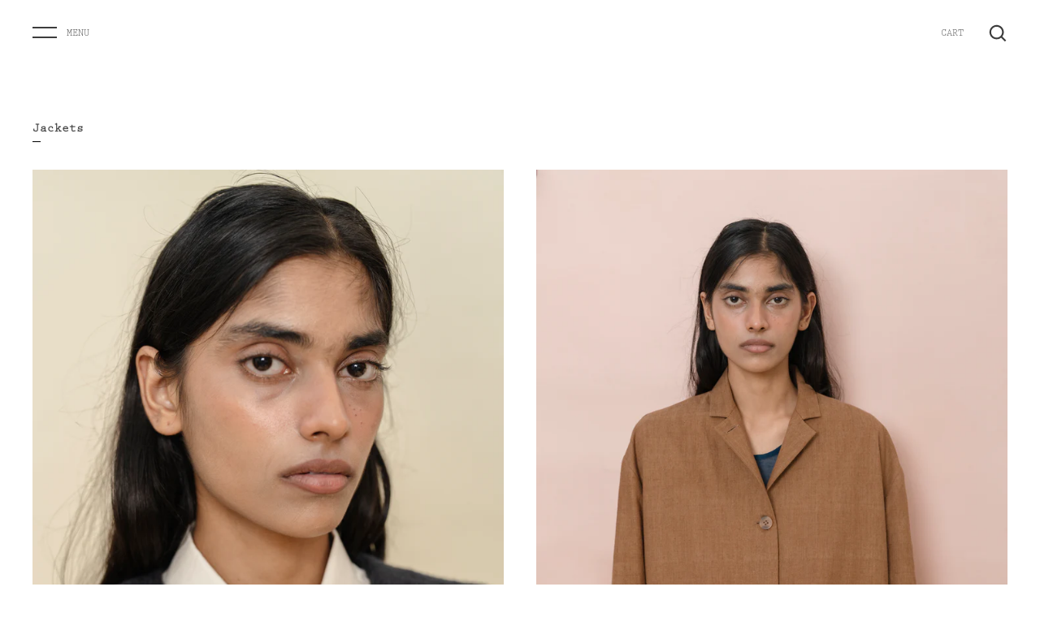

--- FILE ---
content_type: text/html; charset=utf-8
request_url: https://runawaybicycle.in/collections/jackets
body_size: 18640
content:
<!doctype html>
<html class="no-js" lang="en">
<head>
  <!-- Alchemy v3.1.0 -->
  <meta charset="utf-8" />

  <!--[if IE]><meta http-equiv='X-UA-Compatible' content='IE=edge,chrome=1' /><![endif]-->

  <title>
    Jackets &ndash; Runaway Bicycle
  </title>

  

  <link rel="canonical" href="https://runawaybicycle.in/collections/jackets" />

  <meta name="viewport" content="width=device-width, initial-scale=1" />
  <meta name="viewport" content="width=device-width, minimum-scale=1.0, maximum-scale=1.0, user-scalable=no">
  <meta name="theme-color" content="#3d3d3d">

  
  <link rel="shortcut icon" href="//runawaybicycle.in/cdn/shop/files/Untitled-11.png?v=1614312362" type="image/png" />
  

  




<meta property="og:site_name" content="Runaway Bicycle">
<meta property="og:url" content="https://runawaybicycle.in/collections/jackets">
<meta property="og:title" content="Jackets">
<meta property="og:type" content="product.group">
<meta property="og:description" content="Runaway Bicycle">





<meta name="twitter:card" content="summary_large_image">
<meta name="twitter:title" content="Jackets">
<meta name="twitter:description" content="Runaway Bicycle">


  <script>window.performance && window.performance.mark && window.performance.mark('shopify.content_for_header.start');</script><meta id="shopify-digital-wallet" name="shopify-digital-wallet" content="/1210744887/digital_wallets/dialog">
<meta id="in-context-paypal-metadata" data-shop-id="1210744887" data-venmo-supported="false" data-environment="production" data-locale="en_US" data-paypal-v4="true" data-currency="INR">
<link rel="alternate" type="application/atom+xml" title="Feed" href="/collections/jackets.atom" />
<link rel="next" href="/collections/jackets?page=2">
<link rel="alternate" type="application/json+oembed" href="https://runawaybicycle.in/collections/jackets.oembed">
<script async="async" src="/checkouts/internal/preloads.js?locale=en-IN"></script>
<script id="shopify-features" type="application/json">{"accessToken":"b11710716f9d12f275506a21d7be6d63","betas":["rich-media-storefront-analytics"],"domain":"runawaybicycle.in","predictiveSearch":true,"shopId":1210744887,"locale":"en"}</script>
<script>var Shopify = Shopify || {};
Shopify.shop = "runawaybicycle.myshopify.com";
Shopify.locale = "en";
Shopify.currency = {"active":"INR","rate":"1.0"};
Shopify.country = "IN";
Shopify.theme = {"name":"Runaway Bicycle Website Final 02-aug-22","id":121277939767,"schema_name":"Alchemy","schema_version":"3.1.0","theme_store_id":657,"role":"main"};
Shopify.theme.handle = "null";
Shopify.theme.style = {"id":null,"handle":null};
Shopify.cdnHost = "runawaybicycle.in/cdn";
Shopify.routes = Shopify.routes || {};
Shopify.routes.root = "/";</script>
<script type="module">!function(o){(o.Shopify=o.Shopify||{}).modules=!0}(window);</script>
<script>!function(o){function n(){var o=[];function n(){o.push(Array.prototype.slice.apply(arguments))}return n.q=o,n}var t=o.Shopify=o.Shopify||{};t.loadFeatures=n(),t.autoloadFeatures=n()}(window);</script>
<script id="shop-js-analytics" type="application/json">{"pageType":"collection"}</script>
<script defer="defer" async type="module" src="//runawaybicycle.in/cdn/shopifycloud/shop-js/modules/v2/client.init-shop-cart-sync_C5BV16lS.en.esm.js"></script>
<script defer="defer" async type="module" src="//runawaybicycle.in/cdn/shopifycloud/shop-js/modules/v2/chunk.common_CygWptCX.esm.js"></script>
<script type="module">
  await import("//runawaybicycle.in/cdn/shopifycloud/shop-js/modules/v2/client.init-shop-cart-sync_C5BV16lS.en.esm.js");
await import("//runawaybicycle.in/cdn/shopifycloud/shop-js/modules/v2/chunk.common_CygWptCX.esm.js");

  window.Shopify.SignInWithShop?.initShopCartSync?.({"fedCMEnabled":true,"windoidEnabled":true});

</script>
<script>(function() {
  var isLoaded = false;
  function asyncLoad() {
    if (isLoaded) return;
    isLoaded = true;
    var urls = ["https:\/\/chimpstatic.com\/mcjs-connected\/js\/users\/d9d1a9c0367a4ad832118a2fa\/d209bf1087b401bd111bcd65b.js?shop=runawaybicycle.myshopify.com","https:\/\/instafeed.nfcube.com\/cdn\/e7a44693b2edc068181cea75f3cb258f.js?shop=runawaybicycle.myshopify.com","https:\/\/currency.conversionbear.com\/script?app=currency\u0026shop=runawaybicycle.myshopify.com","https:\/\/d3p29gcwgas9m8.cloudfront.net\/assets\/js\/index.js?shop=runawaybicycle.myshopify.com"];
    for (var i = 0; i < urls.length; i++) {
      var s = document.createElement('script');
      s.type = 'text/javascript';
      s.async = true;
      s.src = urls[i];
      var x = document.getElementsByTagName('script')[0];
      x.parentNode.insertBefore(s, x);
    }
  };
  if(window.attachEvent) {
    window.attachEvent('onload', asyncLoad);
  } else {
    window.addEventListener('load', asyncLoad, false);
  }
})();</script>
<script id="__st">var __st={"a":1210744887,"offset":19800,"reqid":"77817b73-55e9-49e7-942d-2039e17c3598-1768757680","pageurl":"runawaybicycle.in\/collections\/jackets","u":"ad52b10dbd49","p":"collection","rtyp":"collection","rid":37206720567};</script>
<script>window.ShopifyPaypalV4VisibilityTracking = true;</script>
<script id="captcha-bootstrap">!function(){'use strict';const t='contact',e='account',n='new_comment',o=[[t,t],['blogs',n],['comments',n],[t,'customer']],c=[[e,'customer_login'],[e,'guest_login'],[e,'recover_customer_password'],[e,'create_customer']],r=t=>t.map((([t,e])=>`form[action*='/${t}']:not([data-nocaptcha='true']) input[name='form_type'][value='${e}']`)).join(','),a=t=>()=>t?[...document.querySelectorAll(t)].map((t=>t.form)):[];function s(){const t=[...o],e=r(t);return a(e)}const i='password',u='form_key',d=['recaptcha-v3-token','g-recaptcha-response','h-captcha-response',i],f=()=>{try{return window.sessionStorage}catch{return}},m='__shopify_v',_=t=>t.elements[u];function p(t,e,n=!1){try{const o=window.sessionStorage,c=JSON.parse(o.getItem(e)),{data:r}=function(t){const{data:e,action:n}=t;return t[m]||n?{data:e,action:n}:{data:t,action:n}}(c);for(const[e,n]of Object.entries(r))t.elements[e]&&(t.elements[e].value=n);n&&o.removeItem(e)}catch(o){console.error('form repopulation failed',{error:o})}}const l='form_type',E='cptcha';function T(t){t.dataset[E]=!0}const w=window,h=w.document,L='Shopify',v='ce_forms',y='captcha';let A=!1;((t,e)=>{const n=(g='f06e6c50-85a8-45c8-87d0-21a2b65856fe',I='https://cdn.shopify.com/shopifycloud/storefront-forms-hcaptcha/ce_storefront_forms_captcha_hcaptcha.v1.5.2.iife.js',D={infoText:'Protected by hCaptcha',privacyText:'Privacy',termsText:'Terms'},(t,e,n)=>{const o=w[L][v],c=o.bindForm;if(c)return c(t,g,e,D).then(n);var r;o.q.push([[t,g,e,D],n]),r=I,A||(h.body.append(Object.assign(h.createElement('script'),{id:'captcha-provider',async:!0,src:r})),A=!0)});var g,I,D;w[L]=w[L]||{},w[L][v]=w[L][v]||{},w[L][v].q=[],w[L][y]=w[L][y]||{},w[L][y].protect=function(t,e){n(t,void 0,e),T(t)},Object.freeze(w[L][y]),function(t,e,n,w,h,L){const[v,y,A,g]=function(t,e,n){const i=e?o:[],u=t?c:[],d=[...i,...u],f=r(d),m=r(i),_=r(d.filter((([t,e])=>n.includes(e))));return[a(f),a(m),a(_),s()]}(w,h,L),I=t=>{const e=t.target;return e instanceof HTMLFormElement?e:e&&e.form},D=t=>v().includes(t);t.addEventListener('submit',(t=>{const e=I(t);if(!e)return;const n=D(e)&&!e.dataset.hcaptchaBound&&!e.dataset.recaptchaBound,o=_(e),c=g().includes(e)&&(!o||!o.value);(n||c)&&t.preventDefault(),c&&!n&&(function(t){try{if(!f())return;!function(t){const e=f();if(!e)return;const n=_(t);if(!n)return;const o=n.value;o&&e.removeItem(o)}(t);const e=Array.from(Array(32),(()=>Math.random().toString(36)[2])).join('');!function(t,e){_(t)||t.append(Object.assign(document.createElement('input'),{type:'hidden',name:u})),t.elements[u].value=e}(t,e),function(t,e){const n=f();if(!n)return;const o=[...t.querySelectorAll(`input[type='${i}']`)].map((({name:t})=>t)),c=[...d,...o],r={};for(const[a,s]of new FormData(t).entries())c.includes(a)||(r[a]=s);n.setItem(e,JSON.stringify({[m]:1,action:t.action,data:r}))}(t,e)}catch(e){console.error('failed to persist form',e)}}(e),e.submit())}));const S=(t,e)=>{t&&!t.dataset[E]&&(n(t,e.some((e=>e===t))),T(t))};for(const o of['focusin','change'])t.addEventListener(o,(t=>{const e=I(t);D(e)&&S(e,y())}));const B=e.get('form_key'),M=e.get(l),P=B&&M;t.addEventListener('DOMContentLoaded',(()=>{const t=y();if(P)for(const e of t)e.elements[l].value===M&&p(e,B);[...new Set([...A(),...v().filter((t=>'true'===t.dataset.shopifyCaptcha))])].forEach((e=>S(e,t)))}))}(h,new URLSearchParams(w.location.search),n,t,e,['guest_login'])})(!0,!0)}();</script>
<script integrity="sha256-4kQ18oKyAcykRKYeNunJcIwy7WH5gtpwJnB7kiuLZ1E=" data-source-attribution="shopify.loadfeatures" defer="defer" src="//runawaybicycle.in/cdn/shopifycloud/storefront/assets/storefront/load_feature-a0a9edcb.js" crossorigin="anonymous"></script>
<script data-source-attribution="shopify.dynamic_checkout.dynamic.init">var Shopify=Shopify||{};Shopify.PaymentButton=Shopify.PaymentButton||{isStorefrontPortableWallets:!0,init:function(){window.Shopify.PaymentButton.init=function(){};var t=document.createElement("script");t.src="https://runawaybicycle.in/cdn/shopifycloud/portable-wallets/latest/portable-wallets.en.js",t.type="module",document.head.appendChild(t)}};
</script>
<script data-source-attribution="shopify.dynamic_checkout.buyer_consent">
  function portableWalletsHideBuyerConsent(e){var t=document.getElementById("shopify-buyer-consent"),n=document.getElementById("shopify-subscription-policy-button");t&&n&&(t.classList.add("hidden"),t.setAttribute("aria-hidden","true"),n.removeEventListener("click",e))}function portableWalletsShowBuyerConsent(e){var t=document.getElementById("shopify-buyer-consent"),n=document.getElementById("shopify-subscription-policy-button");t&&n&&(t.classList.remove("hidden"),t.removeAttribute("aria-hidden"),n.addEventListener("click",e))}window.Shopify?.PaymentButton&&(window.Shopify.PaymentButton.hideBuyerConsent=portableWalletsHideBuyerConsent,window.Shopify.PaymentButton.showBuyerConsent=portableWalletsShowBuyerConsent);
</script>
<script data-source-attribution="shopify.dynamic_checkout.cart.bootstrap">document.addEventListener("DOMContentLoaded",(function(){function t(){return document.querySelector("shopify-accelerated-checkout-cart, shopify-accelerated-checkout")}if(t())Shopify.PaymentButton.init();else{new MutationObserver((function(e,n){t()&&(Shopify.PaymentButton.init(),n.disconnect())})).observe(document.body,{childList:!0,subtree:!0})}}));
</script>

<script>window.performance && window.performance.mark && window.performance.mark('shopify.content_for_header.end');</script>

  <link href="//runawaybicycle.in/cdn/shop/t/50/assets/styles.scss.css?v=183767209856626229871767963217" rel="stylesheet" type="text/css" media="all" />
  <link href="//runawaybicycle.in/cdn/shop/t/50/assets/custom.css?v=163301547202933891271750659863" rel="stylesheet" type="text/css" media="all" />

  
<script src="https://ajax.googleapis.com/ajax/libs/jquery/3.5.1/jquery.min.js"></script>
<script src="https://cdnjs.cloudflare.com/ajax/libs/jquery/3.4.1/jquery.min.js"></script>
  
  <script src="//runawaybicycle.in/cdn/shopifycloud/storefront/assets/themes_support/api.jquery-7ab1a3a4.js" type="text/javascript"></script>
  <script>
    document.documentElement.className = document.documentElement.className.replace('no-js', '');
    window.theme = window.theme || {};
    theme.jQuery = jQuery;
    theme.money_format = "\u003cspan class=\"money conversion-bear-money\"\u003e₹ {{amount_no_decimals}} \u003c\/span\u003e";
    theme.money_container = '.theme-money';
    theme.strings = {
      previous: "Previous",
      next: "Next",
      close: "Close"
    };
    theme.checkForBannerBehindHeader = function(){
      $(window).off('.bannerBehindHeader');
      var $banner = $('.banner-under-header');
      if($banner.length) {
        $('body').addClass('has-banner');
        $(window).on('load.bannerBehindHeader scroll.bannerBehindHeader bannerBehindHeader.bannerBehindHeader', function(){
          $('body').toggleClass('header-overlapping', $(window).scrollTop() < $banner.outerHeight());
        }).trigger('bannerBehindHeader');
      } else {
        $('body').removeClass('has-banner header-overlapping');
      }
    }
    
    // Reveal elements when in, or above, the viewport
    theme.checkForRevealElementsVerticalOffset = 50;
    theme.checkForRevealElementsStepDelay = 100;
    theme.checkForRevealElements = function(instant){
      var revealClass = instant === true ? 'reveal-candidate--reveal reveal-candidate--reveal-instant' : 'reveal-candidate--reveal';
      var $nowOnScreen = $('.reveal-candidate:not(.reveal-candidate--reveal)').filter(function(){
        var elTop = $(this).offset().top; // magic offset
        var windowScrollTop = $(window).scrollTop();
        if(elTop < windowScrollTop + $(window).height() - theme.checkForRevealElementsVerticalOffset) {
          // if off top of screen, reveal immediately
          if(elTop + $(this).outerWidth() < windowScrollTop) {
            $(this).addClass(revealClass);
          } else {
            // otherwise return true to reveal in step
            return true;
          }
        }
        return false;
      });
      $nowOnScreen.each(function(index){
        if(index > 0 && instant !== true) {
          $(this).addClass(revealClass + ' reveal-candidate--reveal-delay');
          setTimeout((function(){
            $(this).removeClass('reveal-candidate--reveal-delay');
          }).bind(this), theme.checkForRevealElementsStepDelay * index);
        } else {
          $(this).addClass(revealClass);
        }
      });
    }
    
  </script>



  <script>
$(function() {
  // Current Ajax request.
  var currentAjaxRequest = null;

  // Grabbing all search forms on the page, and adding a .search-results list to each.
   var searchForms = 
 $('form[action="/search"]').css('position','relative').each(function() {

 // Grabbing text input.
   var input = $(this).find('input[name="q"]');

  // Adding a list for showing search results.
    var offSet = input.position().top + input.innerHeight();
    $('<ul class="search-results"></ul>').css( { 'position': 'absolute', 'left': '0px', 'top': offSet } ).appendTo($(this)).hide();    

 // Listening to keyup and change on the text field within these search forms.
   input.attr('autocomplete', 'off').bind('keyup change', function() {

// What's the search term?
  var term = $(this).val();

 // What's the search form?
  var form = $(this).closest('form');

 // What's the search URL?
  var searchURL = '/search?type=product&q=' + term;

 // What's the search results list?
  var resultsList = form.find('.search-results');

  // If that's a new term and it contains at least 3 characters.
  if (term.length > 1 && term != $(this).attr('data-old-term')) {

   // Saving old query.
    $(this).attr('data-old-term', term);

  // Killing any Ajax request that's currently being processed.
    if (currentAjaxRequest != null) currentAjaxRequest.abort();

  // Pulling results.
    currentAjaxRequest = $.getJSON(searchURL + '&view=json', function(data) {
      // Reset results.
      resultsList.empty();

    // If we have no results.
      if(data.results_count == 0) {

     // resultsList.html('<li><span class="title">No results.</span></li>');
        // resultsList.fadeIn(200);
        resultsList.hide();
      } else {

       // If we have results.
        $.each(data.results, function(index, item) {
          var link = $('<a></a>').attr('href', item.url);
          link.append('<span class="thumbnail"><img src="' + item.thumbnail + '" /></span>');
          link.append('<span class="title">' + item.title + '</span>');
          link.append('<br><span class="price"><i>' + Shopify.formatMoney(item.price, theme.money_format) + '</i></span>');
          link.wrap('<li class="srcpro"></li>');
          resultsList.append(link.parent());
        });

       // The Ajax request will return at the most 10 results.
        // If there are more than 10, let's link to the search results page.
        if(data.results_count > 6) {
          resultsList.append('<li class="seempr"><span class="title"><a href="' + searchURL + '" class="feature-link">SEE ALL RESULTS</a></span></li>');
        }
        resultsList.fadeIn(200);
      }        
    });
  }
});
 });

 // Clicking outside makes the results disappear.
 $('body').bind('click', function(){
  $('.search-results').hide();
 });
 });
</script>
  <link href="https://monorail-edge.shopifysvc.com" rel="dns-prefetch">
<script>(function(){if ("sendBeacon" in navigator && "performance" in window) {try {var session_token_from_headers = performance.getEntriesByType('navigation')[0].serverTiming.find(x => x.name == '_s').description;} catch {var session_token_from_headers = undefined;}var session_cookie_matches = document.cookie.match(/_shopify_s=([^;]*)/);var session_token_from_cookie = session_cookie_matches && session_cookie_matches.length === 2 ? session_cookie_matches[1] : "";var session_token = session_token_from_headers || session_token_from_cookie || "";function handle_abandonment_event(e) {var entries = performance.getEntries().filter(function(entry) {return /monorail-edge.shopifysvc.com/.test(entry.name);});if (!window.abandonment_tracked && entries.length === 0) {window.abandonment_tracked = true;var currentMs = Date.now();var navigation_start = performance.timing.navigationStart;var payload = {shop_id: 1210744887,url: window.location.href,navigation_start,duration: currentMs - navigation_start,session_token,page_type: "collection"};window.navigator.sendBeacon("https://monorail-edge.shopifysvc.com/v1/produce", JSON.stringify({schema_id: "online_store_buyer_site_abandonment/1.1",payload: payload,metadata: {event_created_at_ms: currentMs,event_sent_at_ms: currentMs}}));}}window.addEventListener('pagehide', handle_abandonment_event);}}());</script>
<script id="web-pixels-manager-setup">(function e(e,d,r,n,o){if(void 0===o&&(o={}),!Boolean(null===(a=null===(i=window.Shopify)||void 0===i?void 0:i.analytics)||void 0===a?void 0:a.replayQueue)){var i,a;window.Shopify=window.Shopify||{};var t=window.Shopify;t.analytics=t.analytics||{};var s=t.analytics;s.replayQueue=[],s.publish=function(e,d,r){return s.replayQueue.push([e,d,r]),!0};try{self.performance.mark("wpm:start")}catch(e){}var l=function(){var e={modern:/Edge?\/(1{2}[4-9]|1[2-9]\d|[2-9]\d{2}|\d{4,})\.\d+(\.\d+|)|Firefox\/(1{2}[4-9]|1[2-9]\d|[2-9]\d{2}|\d{4,})\.\d+(\.\d+|)|Chrom(ium|e)\/(9{2}|\d{3,})\.\d+(\.\d+|)|(Maci|X1{2}).+ Version\/(15\.\d+|(1[6-9]|[2-9]\d|\d{3,})\.\d+)([,.]\d+|)( \(\w+\)|)( Mobile\/\w+|) Safari\/|Chrome.+OPR\/(9{2}|\d{3,})\.\d+\.\d+|(CPU[ +]OS|iPhone[ +]OS|CPU[ +]iPhone|CPU IPhone OS|CPU iPad OS)[ +]+(15[._]\d+|(1[6-9]|[2-9]\d|\d{3,})[._]\d+)([._]\d+|)|Android:?[ /-](13[3-9]|1[4-9]\d|[2-9]\d{2}|\d{4,})(\.\d+|)(\.\d+|)|Android.+Firefox\/(13[5-9]|1[4-9]\d|[2-9]\d{2}|\d{4,})\.\d+(\.\d+|)|Android.+Chrom(ium|e)\/(13[3-9]|1[4-9]\d|[2-9]\d{2}|\d{4,})\.\d+(\.\d+|)|SamsungBrowser\/([2-9]\d|\d{3,})\.\d+/,legacy:/Edge?\/(1[6-9]|[2-9]\d|\d{3,})\.\d+(\.\d+|)|Firefox\/(5[4-9]|[6-9]\d|\d{3,})\.\d+(\.\d+|)|Chrom(ium|e)\/(5[1-9]|[6-9]\d|\d{3,})\.\d+(\.\d+|)([\d.]+$|.*Safari\/(?![\d.]+ Edge\/[\d.]+$))|(Maci|X1{2}).+ Version\/(10\.\d+|(1[1-9]|[2-9]\d|\d{3,})\.\d+)([,.]\d+|)( \(\w+\)|)( Mobile\/\w+|) Safari\/|Chrome.+OPR\/(3[89]|[4-9]\d|\d{3,})\.\d+\.\d+|(CPU[ +]OS|iPhone[ +]OS|CPU[ +]iPhone|CPU IPhone OS|CPU iPad OS)[ +]+(10[._]\d+|(1[1-9]|[2-9]\d|\d{3,})[._]\d+)([._]\d+|)|Android:?[ /-](13[3-9]|1[4-9]\d|[2-9]\d{2}|\d{4,})(\.\d+|)(\.\d+|)|Mobile Safari.+OPR\/([89]\d|\d{3,})\.\d+\.\d+|Android.+Firefox\/(13[5-9]|1[4-9]\d|[2-9]\d{2}|\d{4,})\.\d+(\.\d+|)|Android.+Chrom(ium|e)\/(13[3-9]|1[4-9]\d|[2-9]\d{2}|\d{4,})\.\d+(\.\d+|)|Android.+(UC? ?Browser|UCWEB|U3)[ /]?(15\.([5-9]|\d{2,})|(1[6-9]|[2-9]\d|\d{3,})\.\d+)\.\d+|SamsungBrowser\/(5\.\d+|([6-9]|\d{2,})\.\d+)|Android.+MQ{2}Browser\/(14(\.(9|\d{2,})|)|(1[5-9]|[2-9]\d|\d{3,})(\.\d+|))(\.\d+|)|K[Aa][Ii]OS\/(3\.\d+|([4-9]|\d{2,})\.\d+)(\.\d+|)/},d=e.modern,r=e.legacy,n=navigator.userAgent;return n.match(d)?"modern":n.match(r)?"legacy":"unknown"}(),u="modern"===l?"modern":"legacy",c=(null!=n?n:{modern:"",legacy:""})[u],f=function(e){return[e.baseUrl,"/wpm","/b",e.hashVersion,"modern"===e.buildTarget?"m":"l",".js"].join("")}({baseUrl:d,hashVersion:r,buildTarget:u}),m=function(e){var d=e.version,r=e.bundleTarget,n=e.surface,o=e.pageUrl,i=e.monorailEndpoint;return{emit:function(e){var a=e.status,t=e.errorMsg,s=(new Date).getTime(),l=JSON.stringify({metadata:{event_sent_at_ms:s},events:[{schema_id:"web_pixels_manager_load/3.1",payload:{version:d,bundle_target:r,page_url:o,status:a,surface:n,error_msg:t},metadata:{event_created_at_ms:s}}]});if(!i)return console&&console.warn&&console.warn("[Web Pixels Manager] No Monorail endpoint provided, skipping logging."),!1;try{return self.navigator.sendBeacon.bind(self.navigator)(i,l)}catch(e){}var u=new XMLHttpRequest;try{return u.open("POST",i,!0),u.setRequestHeader("Content-Type","text/plain"),u.send(l),!0}catch(e){return console&&console.warn&&console.warn("[Web Pixels Manager] Got an unhandled error while logging to Monorail."),!1}}}}({version:r,bundleTarget:l,surface:e.surface,pageUrl:self.location.href,monorailEndpoint:e.monorailEndpoint});try{o.browserTarget=l,function(e){var d=e.src,r=e.async,n=void 0===r||r,o=e.onload,i=e.onerror,a=e.sri,t=e.scriptDataAttributes,s=void 0===t?{}:t,l=document.createElement("script"),u=document.querySelector("head"),c=document.querySelector("body");if(l.async=n,l.src=d,a&&(l.integrity=a,l.crossOrigin="anonymous"),s)for(var f in s)if(Object.prototype.hasOwnProperty.call(s,f))try{l.dataset[f]=s[f]}catch(e){}if(o&&l.addEventListener("load",o),i&&l.addEventListener("error",i),u)u.appendChild(l);else{if(!c)throw new Error("Did not find a head or body element to append the script");c.appendChild(l)}}({src:f,async:!0,onload:function(){if(!function(){var e,d;return Boolean(null===(d=null===(e=window.Shopify)||void 0===e?void 0:e.analytics)||void 0===d?void 0:d.initialized)}()){var d=window.webPixelsManager.init(e)||void 0;if(d){var r=window.Shopify.analytics;r.replayQueue.forEach((function(e){var r=e[0],n=e[1],o=e[2];d.publishCustomEvent(r,n,o)})),r.replayQueue=[],r.publish=d.publishCustomEvent,r.visitor=d.visitor,r.initialized=!0}}},onerror:function(){return m.emit({status:"failed",errorMsg:"".concat(f," has failed to load")})},sri:function(e){var d=/^sha384-[A-Za-z0-9+/=]+$/;return"string"==typeof e&&d.test(e)}(c)?c:"",scriptDataAttributes:o}),m.emit({status:"loading"})}catch(e){m.emit({status:"failed",errorMsg:(null==e?void 0:e.message)||"Unknown error"})}}})({shopId: 1210744887,storefrontBaseUrl: "https://runawaybicycle.in",extensionsBaseUrl: "https://extensions.shopifycdn.com/cdn/shopifycloud/web-pixels-manager",monorailEndpoint: "https://monorail-edge.shopifysvc.com/unstable/produce_batch",surface: "storefront-renderer",enabledBetaFlags: ["2dca8a86"],webPixelsConfigList: [{"id":"337903671","configuration":"{\"config\":\"{\\\"pixel_id\\\":\\\"G-QP4HVW5TFJ\\\",\\\"gtag_events\\\":[{\\\"type\\\":\\\"purchase\\\",\\\"action_label\\\":\\\"G-QP4HVW5TFJ\\\"},{\\\"type\\\":\\\"page_view\\\",\\\"action_label\\\":\\\"G-QP4HVW5TFJ\\\"},{\\\"type\\\":\\\"view_item\\\",\\\"action_label\\\":\\\"G-QP4HVW5TFJ\\\"},{\\\"type\\\":\\\"search\\\",\\\"action_label\\\":\\\"G-QP4HVW5TFJ\\\"},{\\\"type\\\":\\\"add_to_cart\\\",\\\"action_label\\\":\\\"G-QP4HVW5TFJ\\\"},{\\\"type\\\":\\\"begin_checkout\\\",\\\"action_label\\\":\\\"G-QP4HVW5TFJ\\\"},{\\\"type\\\":\\\"add_payment_info\\\",\\\"action_label\\\":\\\"G-QP4HVW5TFJ\\\"}],\\\"enable_monitoring_mode\\\":false}\"}","eventPayloadVersion":"v1","runtimeContext":"OPEN","scriptVersion":"b2a88bafab3e21179ed38636efcd8a93","type":"APP","apiClientId":1780363,"privacyPurposes":[],"dataSharingAdjustments":{"protectedCustomerApprovalScopes":["read_customer_address","read_customer_email","read_customer_name","read_customer_personal_data","read_customer_phone"]}},{"id":"shopify-app-pixel","configuration":"{}","eventPayloadVersion":"v1","runtimeContext":"STRICT","scriptVersion":"0450","apiClientId":"shopify-pixel","type":"APP","privacyPurposes":["ANALYTICS","MARKETING"]},{"id":"shopify-custom-pixel","eventPayloadVersion":"v1","runtimeContext":"LAX","scriptVersion":"0450","apiClientId":"shopify-pixel","type":"CUSTOM","privacyPurposes":["ANALYTICS","MARKETING"]}],isMerchantRequest: false,initData: {"shop":{"name":"Runaway Bicycle","paymentSettings":{"currencyCode":"INR"},"myshopifyDomain":"runawaybicycle.myshopify.com","countryCode":"IN","storefrontUrl":"https:\/\/runawaybicycle.in"},"customer":null,"cart":null,"checkout":null,"productVariants":[],"purchasingCompany":null},},"https://runawaybicycle.in/cdn","fcfee988w5aeb613cpc8e4bc33m6693e112",{"modern":"","legacy":""},{"shopId":"1210744887","storefrontBaseUrl":"https:\/\/runawaybicycle.in","extensionBaseUrl":"https:\/\/extensions.shopifycdn.com\/cdn\/shopifycloud\/web-pixels-manager","surface":"storefront-renderer","enabledBetaFlags":"[\"2dca8a86\"]","isMerchantRequest":"false","hashVersion":"fcfee988w5aeb613cpc8e4bc33m6693e112","publish":"custom","events":"[[\"page_viewed\",{}],[\"collection_viewed\",{\"collection\":{\"id\":\"37206720567\",\"title\":\"Jackets\",\"productVariants\":[{\"price\":{\"amount\":16000.0,\"currencyCode\":\"INR\"},\"product\":{\"title\":\"BOB - CHARCOAL GREY\",\"vendor\":\"runawaybicycle\",\"id\":\"7389898866743\",\"untranslatedTitle\":\"BOB - CHARCOAL GREY\",\"url\":\"\/products\/bob-charcoal-grey\",\"type\":\"\"},\"id\":\"42032517218359\",\"image\":{\"src\":\"\/\/runawaybicycle.in\/cdn\/shop\/files\/CatalogueDecember8192.jpg?v=1767875810\"},\"sku\":null,\"title\":\"SMALL\",\"untranslatedTitle\":\"SMALL\"},{\"price\":{\"amount\":16500.0,\"currencyCode\":\"INR\"},\"product\":{\"title\":\"LOGAN - BISCUIT\",\"vendor\":\"runawaybicycle\",\"id\":\"7389898145847\",\"untranslatedTitle\":\"LOGAN - BISCUIT\",\"url\":\"\/products\/logan-biscuit\",\"type\":\"\"},\"id\":\"42032501686327\",\"image\":{\"src\":\"\/\/runawaybicycle.in\/cdn\/shop\/files\/CatalogueDecember80891_dab0d998-c13f-4b03-b803-5c1a7adbb1dc.jpg?v=1767877119\"},\"sku\":null,\"title\":\"XSMALL\",\"untranslatedTitle\":\"XSMALL\"},{\"price\":{\"amount\":21000.0,\"currencyCode\":\"INR\"},\"product\":{\"title\":\"BRUCE - GREY CHECKS\",\"vendor\":\"Runaway Bicycle LLP\",\"id\":\"7389897818167\",\"untranslatedTitle\":\"BRUCE - GREY CHECKS\",\"url\":\"\/products\/bruce-grey-checks\",\"type\":\"\"},\"id\":\"42032495132727\",\"image\":{\"src\":\"\/\/runawaybicycle.in\/cdn\/shop\/files\/CatalogueDecember8225.jpg?v=1767592805\"},\"sku\":null,\"title\":\"ONE SIZE\",\"untranslatedTitle\":\"ONE SIZE\"},{\"price\":{\"amount\":21000.0,\"currencyCode\":\"INR\"},\"product\":{\"title\":\"BRUCE - TEAL BROWN CHECKS\",\"vendor\":\"Runaway Bicycle LLP\",\"id\":\"7389897752631\",\"untranslatedTitle\":\"BRUCE - TEAL BROWN CHECKS\",\"url\":\"\/products\/bruce-teal-brown-checks\",\"type\":\"\"},\"id\":\"42032495034423\",\"image\":{\"src\":\"\/\/runawaybicycle.in\/cdn\/shop\/files\/CatalogueDecember7963_6171dd48-1b7a-4eea-a4e9-41b03fc903e2.jpg?v=1767593034\"},\"sku\":null,\"title\":\"ONE SIZE\",\"untranslatedTitle\":\"ONE SIZE\"},{\"price\":{\"amount\":15000.0,\"currencyCode\":\"INR\"},\"product\":{\"title\":\"CHARLES - NAVAL\",\"vendor\":\"Runaway Bicycle\",\"id\":\"7389897621559\",\"untranslatedTitle\":\"CHARLES - NAVAL\",\"url\":\"\/products\/charles-midnight-blue\",\"type\":\"\"},\"id\":\"42032493428791\",\"image\":{\"src\":\"\/\/runawaybicycle.in\/cdn\/shop\/files\/CatalogueDecember1257.jpg?v=1767593092\"},\"sku\":null,\"title\":\"XSMALL\",\"untranslatedTitle\":\"XSMALL\"},{\"price\":{\"amount\":18000.0,\"currencyCode\":\"INR\"},\"product\":{\"title\":\"CHARLES - TEAL BROWN CHECKS\",\"vendor\":\"Runaway Bicycle\",\"id\":\"7389897457719\",\"untranslatedTitle\":\"CHARLES - TEAL BROWN CHECKS\",\"url\":\"\/products\/charles-teal-brown-checks\",\"type\":\"\"},\"id\":\"42032492150839\",\"image\":{\"src\":\"\/\/runawaybicycle.in\/cdn\/shop\/files\/CatalogueDecember2680.jpg?v=1767876807\"},\"sku\":null,\"title\":\"XSMALL\",\"untranslatedTitle\":\"XSMALL\"},{\"price\":{\"amount\":15000.0,\"currencyCode\":\"INR\"},\"product\":{\"title\":\"BLEU - BRIGHT BLUE\",\"vendor\":\"runawaybicycle\",\"id\":\"7317203910711\",\"untranslatedTitle\":\"BLEU - BRIGHT BLUE\",\"url\":\"\/products\/bleu-bright-blue\",\"type\":\"\"},\"id\":\"41780693762103\",\"image\":{\"src\":\"\/\/runawaybicycle.in\/cdn\/shop\/files\/JOB1773copy.jpg?v=1753198405\"},\"sku\":null,\"title\":\"XSMALL\",\"untranslatedTitle\":\"XSMALL\"},{\"price\":{\"amount\":14000.0,\"currencyCode\":\"INR\"},\"product\":{\"title\":\"BLEU - FRENCH BLUE STRIPE\",\"vendor\":\"runawaybicycle\",\"id\":\"7317203615799\",\"untranslatedTitle\":\"BLEU - FRENCH BLUE STRIPE\",\"url\":\"\/products\/bleu-french-blue-stripe\",\"type\":\"\"},\"id\":\"41780691664951\",\"image\":{\"src\":\"\/\/runawaybicycle.in\/cdn\/shop\/files\/JOB1371.jpg?v=1753100891\"},\"sku\":null,\"title\":\"XSMALL\",\"untranslatedTitle\":\"XSMALL\"},{\"price\":{\"amount\":14000.0,\"currencyCode\":\"INR\"},\"product\":{\"title\":\"BLEU - BURGUNDY\",\"vendor\":\"runawaybicycle\",\"id\":\"7317201813559\",\"untranslatedTitle\":\"BLEU - BURGUNDY\",\"url\":\"\/products\/bleu-burgundy\",\"type\":\"\"},\"id\":\"41780680917047\",\"image\":{\"src\":\"\/\/runawaybicycle.in\/cdn\/shop\/files\/JOB0365copy.jpg?v=1753090743\"},\"sku\":null,\"title\":\"XSMALL\",\"untranslatedTitle\":\"XSMALL\"},{\"price\":{\"amount\":15000.0,\"currencyCode\":\"INR\"},\"product\":{\"title\":\"LOGAN - BEIGE\",\"vendor\":\"runawaybicycle\",\"id\":\"7317202862135\",\"untranslatedTitle\":\"LOGAN - BEIGE\",\"url\":\"\/products\/logan-beige\",\"type\":\"\"},\"id\":\"41780687831095\",\"image\":{\"src\":\"\/\/runawaybicycle.in\/cdn\/shop\/files\/JOB11871copy.jpg?v=1753197887\"},\"sku\":null,\"title\":\"XSMALL\",\"untranslatedTitle\":\"XSMALL\"},{\"price\":{\"amount\":19000.0,\"currencyCode\":\"INR\"},\"product\":{\"title\":\"MASON - BEIGE\",\"vendor\":\"Runaway Bicycle\",\"id\":\"7317204959287\",\"untranslatedTitle\":\"MASON - BEIGE\",\"url\":\"\/products\/mason-beige\",\"type\":\"\"},\"id\":\"41790855839799\",\"image\":{\"src\":\"\/\/runawaybicycle.in\/cdn\/shop\/files\/JOB1332.jpg?v=1753197033\"},\"sku\":null,\"title\":\"XSMALL\",\"untranslatedTitle\":\"XSMALL\"},{\"price\":{\"amount\":15000.0,\"currencyCode\":\"INR\"},\"product\":{\"title\":\"LOGAN - BROWN\",\"vendor\":\"runawaybicycle\",\"id\":\"7317203255351\",\"untranslatedTitle\":\"LOGAN - BROWN\",\"url\":\"\/products\/logan-brown\",\"type\":\"\"},\"id\":\"41780690288695\",\"image\":{\"src\":\"\/\/runawaybicycle.in\/cdn\/shop\/files\/JOB4671.jpg?v=1753189642\"},\"sku\":null,\"title\":\"XSMALL\",\"untranslatedTitle\":\"XSMALL\"},{\"price\":{\"amount\":15000.0,\"currencyCode\":\"INR\"},\"product\":{\"title\":\"LOGAN - TEAL\",\"vendor\":\"runawaybicycle\",\"id\":\"7317202403383\",\"untranslatedTitle\":\"LOGAN - TEAL\",\"url\":\"\/products\/logan-teal\",\"type\":\"\"},\"id\":\"41780685307959\",\"image\":{\"src\":\"\/\/runawaybicycle.in\/cdn\/shop\/files\/JOB1477.jpg?v=1753202406\"},\"sku\":null,\"title\":\"XSMALL\",\"untranslatedTitle\":\"XSMALL\"},{\"price\":{\"amount\":14000.0,\"currencyCode\":\"INR\"},\"product\":{\"title\":\"TOM - SMALL BLACK CHECKS\",\"vendor\":\"runawaybicycle\",\"id\":\"7317059731511\",\"untranslatedTitle\":\"TOM - SMALL BLACK CHECKS\",\"url\":\"\/products\/tom-small-black-checks\",\"type\":\"\"},\"id\":\"41779982434359\",\"image\":{\"src\":\"\/\/runawaybicycle.in\/cdn\/shop\/files\/JOB0535.jpg?v=1753096951\"},\"sku\":null,\"title\":\"XSMALL\",\"untranslatedTitle\":\"XSMALL\"},{\"price\":{\"amount\":14000.0,\"currencyCode\":\"INR\"},\"product\":{\"title\":\"TOBY - GREY\",\"vendor\":\"runawaybicycle\",\"id\":\"7317059305527\",\"untranslatedTitle\":\"TOBY - GREY\",\"url\":\"\/products\/toby-grey\",\"type\":\"\"},\"id\":\"41779980042295\",\"image\":{\"src\":\"\/\/runawaybicycle.in\/cdn\/shop\/files\/JOB0457.jpg?v=1753248774\"},\"sku\":null,\"title\":\"XSMALL\",\"untranslatedTitle\":\"XSMALL\"},{\"price\":{\"amount\":19000.0,\"currencyCode\":\"INR\"},\"product\":{\"title\":\"MASON - BROWN\",\"vendor\":\"Runaway Bicycle\",\"id\":\"7317205319735\",\"untranslatedTitle\":\"MASON - BROWN\",\"url\":\"\/products\/mason-brown\",\"type\":\"\"},\"id\":\"41790950309943\",\"image\":{\"src\":\"\/\/runawaybicycle.in\/cdn\/shop\/files\/JOB3572.jpg?v=1753248337\"},\"sku\":null,\"title\":\"XSMALL\",\"untranslatedTitle\":\"XSMALL\"}]}}]]"});</script><script>
  window.ShopifyAnalytics = window.ShopifyAnalytics || {};
  window.ShopifyAnalytics.meta = window.ShopifyAnalytics.meta || {};
  window.ShopifyAnalytics.meta.currency = 'INR';
  var meta = {"products":[{"id":7389898866743,"gid":"gid:\/\/shopify\/Product\/7389898866743","vendor":"runawaybicycle","type":"","handle":"bob-charcoal-grey","variants":[{"id":42032517218359,"price":1600000,"name":"BOB - CHARCOAL GREY - SMALL","public_title":"SMALL","sku":null},{"id":42032517251127,"price":1600000,"name":"BOB - CHARCOAL GREY - MEDIUM","public_title":"MEDIUM","sku":null},{"id":42032517283895,"price":1600000,"name":"BOB - CHARCOAL GREY - LARGE","public_title":"LARGE","sku":null}],"remote":false},{"id":7389898145847,"gid":"gid:\/\/shopify\/Product\/7389898145847","vendor":"runawaybicycle","type":"","handle":"logan-biscuit","variants":[{"id":42032501686327,"price":1650000,"name":"LOGAN - BISCUIT - XSMALL","public_title":"XSMALL","sku":null},{"id":42032501719095,"price":1650000,"name":"LOGAN - BISCUIT - SMALL\/MEDIUM","public_title":"SMALL\/MEDIUM","sku":null},{"id":42032501751863,"price":1650000,"name":"LOGAN - BISCUIT - LARGE","public_title":"LARGE","sku":null}],"remote":false},{"id":7389897818167,"gid":"gid:\/\/shopify\/Product\/7389897818167","vendor":"Runaway Bicycle LLP","type":"","handle":"bruce-grey-checks","variants":[{"id":42032495132727,"price":2100000,"name":"BRUCE - GREY CHECKS - ONE SIZE","public_title":"ONE SIZE","sku":null}],"remote":false},{"id":7389897752631,"gid":"gid:\/\/shopify\/Product\/7389897752631","vendor":"Runaway Bicycle LLP","type":"","handle":"bruce-teal-brown-checks","variants":[{"id":42032495034423,"price":2100000,"name":"BRUCE - TEAL BROWN CHECKS - ONE SIZE","public_title":"ONE SIZE","sku":null}],"remote":false},{"id":7389897621559,"gid":"gid:\/\/shopify\/Product\/7389897621559","vendor":"Runaway Bicycle","type":"","handle":"charles-midnight-blue","variants":[{"id":42032493428791,"price":1500000,"name":"CHARLES - NAVAL - XSMALL","public_title":"XSMALL","sku":null},{"id":42032493461559,"price":1500000,"name":"CHARLES - NAVAL - S\/M","public_title":"S\/M","sku":null},{"id":42032493494327,"price":1500000,"name":"CHARLES - NAVAL - LARGE","public_title":"LARGE","sku":null}],"remote":false},{"id":7389897457719,"gid":"gid:\/\/shopify\/Product\/7389897457719","vendor":"Runaway Bicycle","type":"","handle":"charles-teal-brown-checks","variants":[{"id":42032492150839,"price":1800000,"name":"CHARLES - TEAL BROWN CHECKS - XSMALL","public_title":"XSMALL","sku":null},{"id":42032492183607,"price":1800000,"name":"CHARLES - TEAL BROWN CHECKS - S\/M","public_title":"S\/M","sku":null},{"id":42032492216375,"price":1800000,"name":"CHARLES - TEAL BROWN CHECKS - LARGE","public_title":"LARGE","sku":null}],"remote":false},{"id":7317203910711,"gid":"gid:\/\/shopify\/Product\/7317203910711","vendor":"runawaybicycle","type":"","handle":"bleu-bright-blue","variants":[{"id":41780693762103,"price":1500000,"name":"BLEU - BRIGHT BLUE - XSMALL","public_title":"XSMALL","sku":null},{"id":41780693794871,"price":1500000,"name":"BLEU - BRIGHT BLUE - SMALL","public_title":"SMALL","sku":null},{"id":41780693827639,"price":1500000,"name":"BLEU - BRIGHT BLUE - MEDIUM","public_title":"MEDIUM","sku":null},{"id":41780693860407,"price":1500000,"name":"BLEU - BRIGHT BLUE - LARGE","public_title":"LARGE","sku":null},{"id":41790800396343,"price":1500000,"name":"BLEU - BRIGHT BLUE - XLARGE","public_title":"XLARGE","sku":null}],"remote":false},{"id":7317203615799,"gid":"gid:\/\/shopify\/Product\/7317203615799","vendor":"runawaybicycle","type":"","handle":"bleu-french-blue-stripe","variants":[{"id":41780691664951,"price":1400000,"name":"BLEU - FRENCH BLUE STRIPE - XSMALL","public_title":"XSMALL","sku":null},{"id":41780691697719,"price":1400000,"name":"BLEU - FRENCH BLUE STRIPE - SMALL","public_title":"SMALL","sku":null},{"id":41780691730487,"price":1400000,"name":"BLEU - FRENCH BLUE STRIPE - MEDIUM","public_title":"MEDIUM","sku":null},{"id":41780691763255,"price":1400000,"name":"BLEU - FRENCH BLUE STRIPE - LARGE","public_title":"LARGE","sku":null},{"id":41790838308919,"price":1400000,"name":"BLEU - FRENCH BLUE STRIPE - XLARGE","public_title":"XLARGE","sku":null}],"remote":false},{"id":7317201813559,"gid":"gid:\/\/shopify\/Product\/7317201813559","vendor":"runawaybicycle","type":"","handle":"bleu-burgundy","variants":[{"id":41780680917047,"price":1400000,"name":"BLEU - BURGUNDY - XSMALL","public_title":"XSMALL","sku":null},{"id":41780680949815,"price":1400000,"name":"BLEU - BURGUNDY - SMALL","public_title":"SMALL","sku":null},{"id":41780680982583,"price":1400000,"name":"BLEU - BURGUNDY - MEDIUM","public_title":"MEDIUM","sku":null},{"id":41780681015351,"price":1400000,"name":"BLEU - BURGUNDY - LARGE","public_title":"LARGE","sku":null},{"id":41790855610423,"price":1400000,"name":"BLEU - BURGUNDY - XLARGE","public_title":"XLARGE","sku":null}],"remote":false},{"id":7317202862135,"gid":"gid:\/\/shopify\/Product\/7317202862135","vendor":"runawaybicycle","type":"","handle":"logan-beige","variants":[{"id":41780687831095,"price":1500000,"name":"LOGAN - BEIGE - XSMALL","public_title":"XSMALL","sku":null},{"id":41780687863863,"price":1500000,"name":"LOGAN - BEIGE - SMALL\/MEDIUM","public_title":"SMALL\/MEDIUM","sku":null},{"id":41780687929399,"price":1500000,"name":"LOGAN - BEIGE - LARGE","public_title":"LARGE","sku":null}],"remote":false},{"id":7317204959287,"gid":"gid:\/\/shopify\/Product\/7317204959287","vendor":"Runaway Bicycle","type":"","handle":"mason-beige","variants":[{"id":41790855839799,"price":1900000,"name":"MASON - BEIGE - XSMALL","public_title":"XSMALL","sku":null},{"id":41780698775607,"price":1900000,"name":"MASON - BEIGE - S\/M","public_title":"S\/M","sku":null},{"id":41780698808375,"price":1900000,"name":"MASON - BEIGE - LARGE","public_title":"LARGE","sku":null}],"remote":false},{"id":7317203255351,"gid":"gid:\/\/shopify\/Product\/7317203255351","vendor":"runawaybicycle","type":"","handle":"logan-brown","variants":[{"id":41780690288695,"price":1500000,"name":"LOGAN - BROWN - XSMALL","public_title":"XSMALL","sku":null},{"id":41780690321463,"price":1500000,"name":"LOGAN - BROWN - SMALL\/MEDIUM","public_title":"SMALL\/MEDIUM","sku":null},{"id":41780690386999,"price":1500000,"name":"LOGAN - BROWN - LARGE","public_title":"LARGE","sku":null}],"remote":false},{"id":7317202403383,"gid":"gid:\/\/shopify\/Product\/7317202403383","vendor":"runawaybicycle","type":"","handle":"logan-teal","variants":[{"id":41780685307959,"price":1500000,"name":"LOGAN - TEAL - XSMALL","public_title":"XSMALL","sku":null},{"id":41780685340727,"price":1500000,"name":"LOGAN - TEAL - SMALL\/MEDIUM","public_title":"SMALL\/MEDIUM","sku":null},{"id":41780685406263,"price":1500000,"name":"LOGAN - TEAL - LARGE","public_title":"LARGE","sku":null}],"remote":false},{"id":7317059731511,"gid":"gid:\/\/shopify\/Product\/7317059731511","vendor":"runawaybicycle","type":"","handle":"tom-small-black-checks","variants":[{"id":41779982434359,"price":1400000,"name":"TOM - SMALL BLACK CHECKS - XSMALL","public_title":"XSMALL","sku":null},{"id":41779982467127,"price":1400000,"name":"TOM - SMALL BLACK CHECKS - SMALL","public_title":"SMALL","sku":null},{"id":41779982499895,"price":1400000,"name":"TOM - SMALL BLACK CHECKS - MEDIUM","public_title":"MEDIUM","sku":null},{"id":41779982532663,"price":1400000,"name":"TOM - SMALL BLACK CHECKS - LARGE","public_title":"LARGE","sku":null},{"id":41790905286711,"price":1400000,"name":"TOM - SMALL BLACK CHECKS - XLARGE","public_title":"XLARGE","sku":null}],"remote":false},{"id":7317059305527,"gid":"gid:\/\/shopify\/Product\/7317059305527","vendor":"runawaybicycle","type":"","handle":"toby-grey","variants":[{"id":41779980042295,"price":1400000,"name":"TOBY - GREY - XSMALL","public_title":"XSMALL","sku":null},{"id":41779980075063,"price":1400000,"name":"TOBY - GREY - SMALL","public_title":"SMALL","sku":null},{"id":41779980107831,"price":1400000,"name":"TOBY - GREY - MEDIUM","public_title":"MEDIUM","sku":null},{"id":41779980140599,"price":1400000,"name":"TOBY - GREY - LARGE","public_title":"LARGE","sku":null},{"id":41790949883959,"price":1400000,"name":"TOBY - GREY - XLARGE","public_title":"XLARGE","sku":null}],"remote":false},{"id":7317205319735,"gid":"gid:\/\/shopify\/Product\/7317205319735","vendor":"Runaway Bicycle","type":"","handle":"mason-brown","variants":[{"id":41790950309943,"price":1900000,"name":"MASON - BROWN - XSMALL","public_title":"XSMALL","sku":null},{"id":41780701397047,"price":1900000,"name":"MASON - BROWN - S\/M","public_title":"S\/M","sku":null},{"id":41780701429815,"price":1900000,"name":"MASON - BROWN - LARGE","public_title":"LARGE","sku":null}],"remote":false}],"page":{"pageType":"collection","resourceType":"collection","resourceId":37206720567,"requestId":"77817b73-55e9-49e7-942d-2039e17c3598-1768757680"}};
  for (var attr in meta) {
    window.ShopifyAnalytics.meta[attr] = meta[attr];
  }
</script>
<script class="analytics">
  (function () {
    var customDocumentWrite = function(content) {
      var jquery = null;

      if (window.jQuery) {
        jquery = window.jQuery;
      } else if (window.Checkout && window.Checkout.$) {
        jquery = window.Checkout.$;
      }

      if (jquery) {
        jquery('body').append(content);
      }
    };

    var hasLoggedConversion = function(token) {
      if (token) {
        return document.cookie.indexOf('loggedConversion=' + token) !== -1;
      }
      return false;
    }

    var setCookieIfConversion = function(token) {
      if (token) {
        var twoMonthsFromNow = new Date(Date.now());
        twoMonthsFromNow.setMonth(twoMonthsFromNow.getMonth() + 2);

        document.cookie = 'loggedConversion=' + token + '; expires=' + twoMonthsFromNow;
      }
    }

    var trekkie = window.ShopifyAnalytics.lib = window.trekkie = window.trekkie || [];
    if (trekkie.integrations) {
      return;
    }
    trekkie.methods = [
      'identify',
      'page',
      'ready',
      'track',
      'trackForm',
      'trackLink'
    ];
    trekkie.factory = function(method) {
      return function() {
        var args = Array.prototype.slice.call(arguments);
        args.unshift(method);
        trekkie.push(args);
        return trekkie;
      };
    };
    for (var i = 0; i < trekkie.methods.length; i++) {
      var key = trekkie.methods[i];
      trekkie[key] = trekkie.factory(key);
    }
    trekkie.load = function(config) {
      trekkie.config = config || {};
      trekkie.config.initialDocumentCookie = document.cookie;
      var first = document.getElementsByTagName('script')[0];
      var script = document.createElement('script');
      script.type = 'text/javascript';
      script.onerror = function(e) {
        var scriptFallback = document.createElement('script');
        scriptFallback.type = 'text/javascript';
        scriptFallback.onerror = function(error) {
                var Monorail = {
      produce: function produce(monorailDomain, schemaId, payload) {
        var currentMs = new Date().getTime();
        var event = {
          schema_id: schemaId,
          payload: payload,
          metadata: {
            event_created_at_ms: currentMs,
            event_sent_at_ms: currentMs
          }
        };
        return Monorail.sendRequest("https://" + monorailDomain + "/v1/produce", JSON.stringify(event));
      },
      sendRequest: function sendRequest(endpointUrl, payload) {
        // Try the sendBeacon API
        if (window && window.navigator && typeof window.navigator.sendBeacon === 'function' && typeof window.Blob === 'function' && !Monorail.isIos12()) {
          var blobData = new window.Blob([payload], {
            type: 'text/plain'
          });

          if (window.navigator.sendBeacon(endpointUrl, blobData)) {
            return true;
          } // sendBeacon was not successful

        } // XHR beacon

        var xhr = new XMLHttpRequest();

        try {
          xhr.open('POST', endpointUrl);
          xhr.setRequestHeader('Content-Type', 'text/plain');
          xhr.send(payload);
        } catch (e) {
          console.log(e);
        }

        return false;
      },
      isIos12: function isIos12() {
        return window.navigator.userAgent.lastIndexOf('iPhone; CPU iPhone OS 12_') !== -1 || window.navigator.userAgent.lastIndexOf('iPad; CPU OS 12_') !== -1;
      }
    };
    Monorail.produce('monorail-edge.shopifysvc.com',
      'trekkie_storefront_load_errors/1.1',
      {shop_id: 1210744887,
      theme_id: 121277939767,
      app_name: "storefront",
      context_url: window.location.href,
      source_url: "//runawaybicycle.in/cdn/s/trekkie.storefront.cd680fe47e6c39ca5d5df5f0a32d569bc48c0f27.min.js"});

        };
        scriptFallback.async = true;
        scriptFallback.src = '//runawaybicycle.in/cdn/s/trekkie.storefront.cd680fe47e6c39ca5d5df5f0a32d569bc48c0f27.min.js';
        first.parentNode.insertBefore(scriptFallback, first);
      };
      script.async = true;
      script.src = '//runawaybicycle.in/cdn/s/trekkie.storefront.cd680fe47e6c39ca5d5df5f0a32d569bc48c0f27.min.js';
      first.parentNode.insertBefore(script, first);
    };
    trekkie.load(
      {"Trekkie":{"appName":"storefront","development":false,"defaultAttributes":{"shopId":1210744887,"isMerchantRequest":null,"themeId":121277939767,"themeCityHash":"15748627700303773205","contentLanguage":"en","currency":"INR","eventMetadataId":"6d651096-c700-4579-9aa0-2f1c8874d8c5"},"isServerSideCookieWritingEnabled":true,"monorailRegion":"shop_domain","enabledBetaFlags":["65f19447"]},"Session Attribution":{},"S2S":{"facebookCapiEnabled":false,"source":"trekkie-storefront-renderer","apiClientId":580111}}
    );

    var loaded = false;
    trekkie.ready(function() {
      if (loaded) return;
      loaded = true;

      window.ShopifyAnalytics.lib = window.trekkie;

      var originalDocumentWrite = document.write;
      document.write = customDocumentWrite;
      try { window.ShopifyAnalytics.merchantGoogleAnalytics.call(this); } catch(error) {};
      document.write = originalDocumentWrite;

      window.ShopifyAnalytics.lib.page(null,{"pageType":"collection","resourceType":"collection","resourceId":37206720567,"requestId":"77817b73-55e9-49e7-942d-2039e17c3598-1768757680","shopifyEmitted":true});

      var match = window.location.pathname.match(/checkouts\/(.+)\/(thank_you|post_purchase)/)
      var token = match? match[1]: undefined;
      if (!hasLoggedConversion(token)) {
        setCookieIfConversion(token);
        window.ShopifyAnalytics.lib.track("Viewed Product Category",{"currency":"INR","category":"Collection: jackets","collectionName":"jackets","collectionId":37206720567,"nonInteraction":true},undefined,undefined,{"shopifyEmitted":true});
      }
    });


        var eventsListenerScript = document.createElement('script');
        eventsListenerScript.async = true;
        eventsListenerScript.src = "//runawaybicycle.in/cdn/shopifycloud/storefront/assets/shop_events_listener-3da45d37.js";
        document.getElementsByTagName('head')[0].appendChild(eventsListenerScript);

})();</script>
  <script>
  if (!window.ga || (window.ga && typeof window.ga !== 'function')) {
    window.ga = function ga() {
      (window.ga.q = window.ga.q || []).push(arguments);
      if (window.Shopify && window.Shopify.analytics && typeof window.Shopify.analytics.publish === 'function') {
        window.Shopify.analytics.publish("ga_stub_called", {}, {sendTo: "google_osp_migration"});
      }
      console.error("Shopify's Google Analytics stub called with:", Array.from(arguments), "\nSee https://help.shopify.com/manual/promoting-marketing/pixels/pixel-migration#google for more information.");
    };
    if (window.Shopify && window.Shopify.analytics && typeof window.Shopify.analytics.publish === 'function') {
      window.Shopify.analytics.publish("ga_stub_initialized", {}, {sendTo: "google_osp_migration"});
    }
  }
</script>
<script
  defer
  src="https://runawaybicycle.in/cdn/shopifycloud/perf-kit/shopify-perf-kit-3.0.4.min.js"
  data-application="storefront-renderer"
  data-shop-id="1210744887"
  data-render-region="gcp-us-central1"
  data-page-type="collection"
  data-theme-instance-id="121277939767"
  data-theme-name="Alchemy"
  data-theme-version="3.1.0"
  data-monorail-region="shop_domain"
  data-resource-timing-sampling-rate="10"
  data-shs="true"
  data-shs-beacon="true"
  data-shs-export-with-fetch="true"
  data-shs-logs-sample-rate="1"
  data-shs-beacon-endpoint="https://runawaybicycle.in/api/collect"
></script>
</head>

<body id="jackets" class="template-collection " >
  <a class="skip-link visually-hidden" href="#main">Skip to content</a>

  <div id="shopify-section-announcement" class="shopify-section">
</div>

  <div id="shopify-section-header" class="shopify-section shopify-section--header"><style data-shopify>
.pageheader .logo { max-width: 80px }.scrolled-down .pageheader .logo { max-width: 60px }@media (max-width: 767px) {
        .scrolled-down .pageheader .logo { max-width: 52px }
      }.has-banner .banner-image-container .feature-page-title { margin-top: 48px }
    .banner-under-header .banner-image.flexible-height .overlay .innest { padding-top: 48px }
    @media (min-width: 768px) {
      .banner-under-header .banner-image.fixed-height .overlay .innest { padding-top: 48px }
    }.shopify-section--header {
    position: -webkit-sticky;
    position: sticky;
  }</style>
<div data-section-type="header">
  <div id="main-menu">
    <div class="main-menu-inner">
      <div class="main-menu-upper">
        <a class="main-menu-toggle" href="#" aria-controls="main-menu"><svg fill="currentColor" height="24" viewBox="0 0 24 24" width="24" xmlns="http://www.w3.org/2000/svg">
  <title>Close</title>
  <path d="M19 6.41L17.59 5 12 10.59 6.41 5 5 6.41 10.59 12 5 17.59 6.41 19 12 13.41 17.59 19 19 17.59 13.41 12z"/>
</svg></a>
      </div>
      <div class="main-menu-panel-wrapper">
        <div class="main-menu-panel" id="main-menu-panel">
          <ul class="main-menu-links" role="navigation" aria-label="Primary"><li class="main-menu-list-item">
                <a class="main-menu-link" href="https://runawaybicycle.in/" >HOME</a></li><li class="main-menu-list-item has-children">
                <a class="main-menu-link" href="/collections/2024-autumn-winter" aria-haspopup="true" aria-controls="main-menu-panel-2">RUNAWAY BICYCLE</a><div class="child-indicator">
                    <div class="child-indicator__primary"><svg xmlns="http://www.w3.org/2000/svg" width="100" height="100" viewBox="0 0 24 24" fill="none" stroke="currentColor" stroke-width="2" stroke-linecap="square" stroke-linejoin="arcs"><circle cx="5" cy="12" r="1"></circle><circle cx="12" cy="12" r="1"></circle><circle cx="19" cy="12" r="1"></circle></svg>
</div>
                    <div class="child-indicator__secondary"><svg xmlns="http://www.w3.org/2000/svg" width="100" height="100" viewBox="0 0 24 24" fill="none" stroke="currentColor" stroke-width="2" stroke-linecap="square" stroke-linejoin="arcs"><path d="M5 12h13M12 5l7 7-7 7"/></svg>
</div>
                  </div></li><li class="main-menu-list-item has-children">
                <a class="main-menu-link" href="/collections/2024-october-basic" aria-haspopup="true" aria-controls="main-menu-panel-3">RB</a><div class="child-indicator">
                    <div class="child-indicator__primary"><svg xmlns="http://www.w3.org/2000/svg" width="100" height="100" viewBox="0 0 24 24" fill="none" stroke="currentColor" stroke-width="2" stroke-linecap="square" stroke-linejoin="arcs"><circle cx="5" cy="12" r="1"></circle><circle cx="12" cy="12" r="1"></circle><circle cx="19" cy="12" r="1"></circle></svg>
</div>
                    <div class="child-indicator__secondary"><svg xmlns="http://www.w3.org/2000/svg" width="100" height="100" viewBox="0 0 24 24" fill="none" stroke="currentColor" stroke-width="2" stroke-linecap="square" stroke-linejoin="arcs"><path d="M5 12h13M12 5l7 7-7 7"/></svg>
</div>
                  </div></li><li class="main-menu-list-item has-children">
                <a class="main-menu-link" href="#" aria-haspopup="true" aria-controls="main-menu-panel-4">LIVING</a><div class="child-indicator">
                    <div class="child-indicator__primary"><svg xmlns="http://www.w3.org/2000/svg" width="100" height="100" viewBox="0 0 24 24" fill="none" stroke="currentColor" stroke-width="2" stroke-linecap="square" stroke-linejoin="arcs"><circle cx="5" cy="12" r="1"></circle><circle cx="12" cy="12" r="1"></circle><circle cx="19" cy="12" r="1"></circle></svg>
</div>
                    <div class="child-indicator__secondary"><svg xmlns="http://www.w3.org/2000/svg" width="100" height="100" viewBox="0 0 24 24" fill="none" stroke="currentColor" stroke-width="2" stroke-linecap="square" stroke-linejoin="arcs"><path d="M5 12h13M12 5l7 7-7 7"/></svg>
</div>
                  </div></li>
              
                <li class="main-menu-account-link main-menu-list-item"><a class="main-menu-link" href="/account/login">Account</a></li>
              
            
          </ul>

          

          
            <div class="main-menu-section main-menu-section--footer">
              <div class="rte"><p><a href="/pages/about-us" title="About Us">About Us</a></p><p><a href="/pages/sustainability" title="Sustainability">Sustainibilty</a></p><p><a href="/pages/faq" title="FAQ">Faqs</a></p><p><a href="/pages/campaign-2022" title="CAMPAIGN">CAMPAIGN</a><br/><br/></p><p></p></div>
            </div>
          

          <div class="main-menu-section main-menu-section--socials">
            <ul class="social-links social-icons">
  
  
  
  
  
  
  
</ul>
          </div>
        </div><div class="main-menu-panel main-menu-panel--child main-menu-panel--inactive-right" id="main-menu-panel-2">
              <div class="main-menu-breadcrumbs">
                <span class="main-menu-breadcrumbs__item"><a class="main-menu-breadcrumbs__link" href="#main-menu-panel">Home</a></span>
                <span class="main-menu-breadcrumbs__divider"><svg xmlns="http://www.w3.org/2000/svg" width="100" height="100" viewBox="0 0 24 24" fill="none" stroke="currentColor" stroke-width="2" stroke-linecap="square" stroke-linejoin="arcs"><path d="M5 12h13M12 5l7 7-7 7"/></svg>
</span>
                <span class="main-menu-breadcrumbs__item">RUNAWAY BICYCLE</span>
              </div>
              <ul class="main-menu-links"><li class="main-menu-list-item">
                    <a class="main-menu-link" href="/collections/2025-runaway-bicycle" >RUNAWAY BICYCLE</a></li><li class="main-menu-list-item">
                    <a class="main-menu-link" href="/collections/2025-spring-summer" >SPRING SUMMER 2025</a></li></ul>
            </div><div class="main-menu-panel main-menu-panel--child main-menu-panel--inactive-right" id="main-menu-panel-3">
              <div class="main-menu-breadcrumbs">
                <span class="main-menu-breadcrumbs__item"><a class="main-menu-breadcrumbs__link" href="#main-menu-panel">Home</a></span>
                <span class="main-menu-breadcrumbs__divider"><svg xmlns="http://www.w3.org/2000/svg" width="100" height="100" viewBox="0 0 24 24" fill="none" stroke="currentColor" stroke-width="2" stroke-linecap="square" stroke-linejoin="arcs"><path d="M5 12h13M12 5l7 7-7 7"/></svg>
</span>
                <span class="main-menu-breadcrumbs__item">RB</span>
              </div>
              <ul class="main-menu-links"><li class="main-menu-list-item">
                    <a class="main-menu-link" href="/collections/2025-december-basic" >New - Basic</a></li><li class="main-menu-list-item">
                    <a class="main-menu-link" href="/collections/all" >All</a></li><li class="main-menu-list-item">
                    <a class="main-menu-link" href="/collections/dresses" >Dresses</a></li><li class="main-menu-list-item">
                    <a class="main-menu-link" href="/collections/tops-shirts" >Tops & Shirts</a></li><li class="main-menu-list-item">
                    <a class="main-menu-link" href="/collections/bottoms" >Bottoms</a></li><li class="main-menu-list-item active">
                    <a class="main-menu-link" href="/collections/jackets" >Jackets</a></li><li class="main-menu-list-item">
                    <a class="main-menu-link" href="/collections/night-wear" >Nightwear</a></li><li class="main-menu-list-item">
                    <a class="main-menu-link" href="/collections/stoles-scarves" >Stoles & Scarves</a></li></ul>
            </div><div class="main-menu-panel main-menu-panel--child main-menu-panel--inactive-right" id="main-menu-panel-4">
              <div class="main-menu-breadcrumbs">
                <span class="main-menu-breadcrumbs__item"><a class="main-menu-breadcrumbs__link" href="#main-menu-panel">Home</a></span>
                <span class="main-menu-breadcrumbs__divider"><svg xmlns="http://www.w3.org/2000/svg" width="100" height="100" viewBox="0 0 24 24" fill="none" stroke="currentColor" stroke-width="2" stroke-linecap="square" stroke-linejoin="arcs"><path d="M5 12h13M12 5l7 7-7 7"/></svg>
</span>
                <span class="main-menu-breadcrumbs__item">LIVING</span>
              </div>
              <ul class="main-menu-links"><li class="main-menu-list-item">
                    <a class="main-menu-link" href="/collections/curtains" >Curtains</a></li><li class="main-menu-list-item">
                    <a class="main-menu-link" href="/collections/the-dailies" >Towels</a></li><li class="main-menu-list-item">
                    <a class="main-menu-link" href="/collections/ht" >Hand Towels</a></li><li class="main-menu-list-item">
                    <a class="main-menu-link" href="/collections/throws-1" >Throws</a></li></ul>
            </div></div>
    </div>
  </div>

  <div id="pageheader" class="pageheader"><header class="pageheader__contents pageheader__contents--sticky pageheader__contents--overlap">
      <div class="header-left">
        <a href="#" class="main-menu-toggle" aria-controls="main-menu">
          <span class="main-menu-icon"><span></span></span>
          <span class="main-menu-toggle__text">Menu</span>
        </a>
      </div>

      <div class="logo logo--image"><a href="/" class="logo__image has-contrast-image">
<!--           <img src="//runawaybicycle.in/cdn/shop/files/Untitled-1-01_160x.png?v=1653562906" alt="" /> --><!--           <img class="logo__contrast-image" src="//runawaybicycle.in/cdn/shop/files/Untitled-1_160x.png?v=1614301513" alt="" /> --></a><a class="logo__text hidden" href="/">Runaway Bicycle</a></div>

      <div class="header-items">
        <div class="ultimate-currency"></div>
        
        <span class="header-items__item header-items__cart-link">
          <a href="/cart">
            <span class="cart-link--text">Cart</span>
            <span class="cart-link--icon">
<svg width="24px" height="24px" viewBox="0 -2 37 35" version="1.1" xmlns="http://www.w3.org/2000/svg" xmlns:xlink="http://www.w3.org/1999/xlink">
  <g transform="translate(0.500000, 0.500000)" stroke="none" fill="currentColor" fill-rule="nonzero">
    <path d="M0.2,11 L9.5,29 L26.4,29 L35.7,11 L0.2,11 Z M24.5,26 L11.5,26 L4.8,14 L31.2,14 L24.5,26 L24.5,26 Z M18.5,3 C22.7,3 25.5,6.3 25.5,8.5 L28.5,8.5 C28.5,4.5 24.2,0 18.5,0 C12.8,0 8.5,4.5 8.5,8.5 L11.5,8.5 C11.5,6.3 14.3,3 18.5,3 Z"></path>
  </g>
</svg>
</span>
            
          </a>
        </span>
        <span class="header-items__item header-items__search-link">
          <a href="/search" class="header-search-toggle" aria-label=""Search""><svg width="24px" height="24px" viewBox="-2 -2 34 34" version="1.1" xmlns="http://www.w3.org/2000/svg" xmlns:xlink="http://www.w3.org/1999/xlink">
  <title>Search</title>
  <g stroke="none" fill="currentColor" fill-rule="nonzero">
    <path d="M29.6,27.4 L22.9,20.7 C24.6,18.6 25.6,15.9 25.6,13 C25.6,6.1 20,0.5 13.1,0.5 C6.2,0.5 0.5,6.1 0.5,13 C0.5,19.9 6.1,25.5 13,25.5 C15.9,25.5 18.6,24.5 20.7,22.8 L27.4,29.5 L29.6,27.4 Z M3.5,13 C3.5,7.8 7.8,3.5 13,3.5 C18.2,3.5 22.5,7.8 22.5,13 C22.5,18.2 18.2,22.5 13,22.5 C7.8,22.5 3.5,18.2 3.5,13 Z"></path>
  </g>
</svg>
</a>
        </span>
      </div>
    </header>
  </div>

  <div class="header-search">
    <a href="#" class="header-search-toggle" aria-label=""Close""><svg width="30" height="30" viewBox="0 0 30 30" fill="none" xmlns="http://www.w3.org/2000/svg">
  <line x1="8" y1="13.8499" x2="23" y2="13.8499" stroke="currentColor" stroke-width="2"/>
  <line x1="6.79289" y1="14.4428" x2="13.864" y2="7.37173" stroke="currentColor" stroke-width="2"/>
  <line x1="6.70711" y1="13.1178" x2="13.7782" y2="20.1889" stroke="currentColor" stroke-width="2"/>
</svg>
</a>

    <div class="header-search__content">
      <h2 class="">Search Store</h2>
       <form method="get" action="/search" autocomplete="off" class="site-header__search" role="search">
        <input type="hidden" name="type" value="product" />
        <input type="hidden" name="options[prefix]" value="last" />
        <div class="site-header__search-inner input-and-button-row">
          <div class="input-and-button-row__input-wrapper">
            <input type="search" name="q" id="SiteNavSearch" placeholder="Search" aria-label="Search" class="site-header__search-input input-and-button-row__input">
            <a class="input-with-clear__clear" href="#"><svg fill="currentColor" height="24" viewBox="0 0 24 24" width="24" xmlns="http://www.w3.org/2000/svg">
  <title>Close</title>
  <path d="M19 6.41L17.59 5 12 10.59 6.41 5 5 6.41 10.59 12 5 17.59 6.41 19 12 13.41 17.59 19 19 17.59 13.41 12z"/>
</svg></a>
          </div>
          <button class="button input-and-button-row__button" type="submit">Go</button>
        </div>
      </form>
     
      <ul class="search-results "></ul>
     

      
    </div>
  </div>
</div>

<a href="#" class="focus-tint" aria-hidden="true" aria-label=""Close""></a><style>
  .cus-home-image.custom-slider-home.for_desk {
    padding-top: 40px;
  }
  @media only screen and (min-width:320px) and (max-width:830px){
    .cus-home-image.custom-mobslider-home.for_mob {
      padding-top: 0px;
    }
  }
</style>
</div>

  

  

      <div id="shopify-section-collection-template" class="shopify-section"><div data-section-type="collection-template">
  

  
    <div class="feature-page-title">
      
    <nav class="breadcrumbs" role="navigation" aria-label="breadcrumbs">
      <a class="breadcrumbs__crumb" href="/">Home</a>
      <span class="breadcrumbs__divider" aria-hidden="true"><svg height="24" viewBox="0 0 24 24" width="24" xmlns="http://www.w3.org/2000/svg">
  <title>Right</title>
  <path fill="currentColor" d="M8.59 16.34l4.58-4.59-4.58-4.59L10 5.75l6 6-6 6z"/>
</svg></span>
      <span class="breadcrumbs__crumb">Jackets</span>
    </nav>

    <h1>Jackets</h1>

    
  
    </div>
  

  <div class="container">
    <div id="main" class="content-main" role="main">
      
      

      

      <div class="grid grid--row-gutters product-list">
        
        







<!--reveal-candidate-->
<div class="prod-block column  half">
  <div class="prod-image-wrap prod-image-wrap--with-hover">
    <a href="/collections/jackets/products/bob-charcoal-grey">
      <div class="rimage-outer-wrapper" style="max-width: 4000px">
  <div class="rimage-wrapper lazyload--placeholder" style="padding-top:150.00000000000003%"><img class="rimage__image lazyload fade-in"
      data-src="//runawaybicycle.in/cdn/shop/files/CatalogueDecember8192_{width}x.jpg?v=1767875810"
      data-widths="[180, 220, 300, 360, 460, 540, 720, 900, 1080, 1296, 1512, 1728, 2048, 2450, 2700, 3000, 3350, 3750, 4100]"
      data-aspectratio="0.6666666666666666"
      data-sizes="auto"
      alt=""
      >

    <noscript><img src="//runawaybicycle.in/cdn/shop/files/CatalogueDecember8192_1024x1024.jpg?v=1767875810" alt="" class="rimage__image">
    </noscript>
  </div>
</div>

      
        <div class="hover-image"><div class=" rimage__image lazyload fade-in"
    data-bgset="//runawaybicycle.in/cdn/shop/files/CatalogueDecember8178_180x.jpg?v=1767875810 180w 270h,
    //runawaybicycle.in/cdn/shop/files/CatalogueDecember8178_360x.jpg?v=1767875810 360w 540h,
    //runawaybicycle.in/cdn/shop/files/CatalogueDecember8178_540x.jpg?v=1767875810 540w 810h,
    //runawaybicycle.in/cdn/shop/files/CatalogueDecember8178_720x.jpg?v=1767875810 720w 1080h,
    //runawaybicycle.in/cdn/shop/files/CatalogueDecember8178_900x.jpg?v=1767875810 900w 1350h,
    //runawaybicycle.in/cdn/shop/files/CatalogueDecember8178_1080x.jpg?v=1767875810 1080w 1620h,
    //runawaybicycle.in/cdn/shop/files/CatalogueDecember8178_1296x.jpg?v=1767875810 1296w 1944h,
    //runawaybicycle.in/cdn/shop/files/CatalogueDecember8178_1512x.jpg?v=1767875810 1512w 2268h,
    //runawaybicycle.in/cdn/shop/files/CatalogueDecember8178_1728x.jpg?v=1767875810 1728w 2592h,
    //runawaybicycle.in/cdn/shop/files/CatalogueDecember8178_1950x.jpg?v=1767875810 1950w 2925h,
    //runawaybicycle.in/cdn/shop/files/CatalogueDecember8178_2100x.jpg?v=1767875810 2100w 3150h,
    //runawaybicycle.in/cdn/shop/files/CatalogueDecember8178_2260x.jpg?v=1767875810 2260w 3390h,
    //runawaybicycle.in/cdn/shop/files/CatalogueDecember8178_2450x.jpg?v=1767875810 2450w 3675h,
    //runawaybicycle.in/cdn/shop/files/CatalogueDecember8178_2700x.jpg?v=1767875810 2700w 4050h,
    //runawaybicycle.in/cdn/shop/files/CatalogueDecember8178_3000x.jpg?v=1767875810 3000w 4500h,
    //runawaybicycle.in/cdn/shop/files/CatalogueDecember8178_3350x.jpg?v=1767875810 3350w 5025h,
    //runawaybicycle.in/cdn/shop/files/CatalogueDecember8178_3750x.jpg?v=1767875810 3750w 5625h,
    
    //runawaybicycle.in/cdn/shop/files/CatalogueDecember8178.jpg?v=1767875810 4000w 6000h"
    data-sizes="auto"
    data-parent-fit="cover">
</div>
<noscript>
  <div class="" style="background-image: url(//runawaybicycle.in/cdn/shop/files/CatalogueDecember8178_2048x.jpg?v=1767875810)"></div>
</noscript>
</div>
      

      
    </a>
  </div>

  <div class="prod-caption">
    <a href="/collections/jackets/products/bob-charcoal-grey">
      <div class="title">
        BOB - CHARCOAL GREY
      </div>
      <div class="product-price">
        
      
          <span class="product-price__amount theme-money">
            <span class="money conversion-bear-money">₹ 16,000 </span>
          </span>
        
        
        

        
      </div>
  
      
        <p class="col_vri">SMALL</p>
      
        <p class="col_vri">MEDIUM</p>
      
        <p class="col_vri">LARGE</p>
      

      <span class="shopify-product-reviews-badge" data-id="7389898866743"></span>
    </a>
  </div>

</div>

        
        







<!--reveal-candidate-->
<div class="prod-block column  half">
  <div class="prod-image-wrap prod-image-wrap--with-hover">
    <a href="/collections/jackets/products/logan-biscuit">
      <div class="rimage-outer-wrapper" style="max-width: 4000px">
  <div class="rimage-wrapper lazyload--placeholder" style="padding-top:150.00000000000003%"><img class="rimage__image lazyload fade-in"
      data-src="//runawaybicycle.in/cdn/shop/files/CatalogueDecember80891_dab0d998-c13f-4b03-b803-5c1a7adbb1dc_{width}x.jpg?v=1767877119"
      data-widths="[180, 220, 300, 360, 460, 540, 720, 900, 1080, 1296, 1512, 1728, 2048, 2450, 2700, 3000, 3350, 3750, 4100]"
      data-aspectratio="0.6666666666666666"
      data-sizes="auto"
      alt=""
      >

    <noscript><img src="//runawaybicycle.in/cdn/shop/files/CatalogueDecember80891_dab0d998-c13f-4b03-b803-5c1a7adbb1dc_1024x1024.jpg?v=1767877119" alt="" class="rimage__image">
    </noscript>
  </div>
</div>

      
        <div class="hover-image"><div class=" rimage__image lazyload fade-in"
    data-bgset="//runawaybicycle.in/cdn/shop/files/CatalogueDecember80661_180x.jpg?v=1767877119 180w 270h,
    //runawaybicycle.in/cdn/shop/files/CatalogueDecember80661_360x.jpg?v=1767877119 360w 540h,
    //runawaybicycle.in/cdn/shop/files/CatalogueDecember80661_540x.jpg?v=1767877119 540w 810h,
    //runawaybicycle.in/cdn/shop/files/CatalogueDecember80661_720x.jpg?v=1767877119 720w 1080h,
    
    
    
    
    
    
    
    
    
    
    
    
    
    
    //runawaybicycle.in/cdn/shop/files/CatalogueDecember80661.jpg?v=1767877119 900w 1350h"
    data-sizes="auto"
    data-parent-fit="cover">
</div>
<noscript>
  <div class="" style="background-image: url(//runawaybicycle.in/cdn/shop/files/CatalogueDecember80661_2048x.jpg?v=1767877119)"></div>
</noscript>
</div>
      

      
    </a>
  </div>

  <div class="prod-caption">
    <a href="/collections/jackets/products/logan-biscuit">
      <div class="title">
        LOGAN - BISCUIT
      </div>
      <div class="product-price">
        
      
          <span class="product-price__amount theme-money">
            <span class="money conversion-bear-money">₹ 16,500 </span>
          </span>
        
        
        

        
      </div>
  
      
        <p class="col_vri">XSMALL</p>
      
        <p class="col_vri">SMALL/MEDIUM</p>
      
        <p class="col_vri">LARGE</p>
      

      <span class="shopify-product-reviews-badge" data-id="7389898145847"></span>
    </a>
  </div>

</div>

        
        







<!--reveal-candidate-->
<div class="prod-block column  half">
  <div class="prod-image-wrap prod-image-wrap--with-hover">
    <a href="/collections/jackets/products/bruce-grey-checks">
      <div class="rimage-outer-wrapper" style="max-width: 4000px">
  <div class="rimage-wrapper lazyload--placeholder" style="padding-top:150.00000000000003%"><img class="rimage__image lazyload fade-in"
      data-src="//runawaybicycle.in/cdn/shop/files/CatalogueDecember8225_{width}x.jpg?v=1767592805"
      data-widths="[180, 220, 300, 360, 460, 540, 720, 900, 1080, 1296, 1512, 1728, 2048, 2450, 2700, 3000, 3350, 3750, 4100]"
      data-aspectratio="0.6666666666666666"
      data-sizes="auto"
      alt=""
      >

    <noscript><img src="//runawaybicycle.in/cdn/shop/files/CatalogueDecember8225_1024x1024.jpg?v=1767592805" alt="" class="rimage__image">
    </noscript>
  </div>
</div>

      
        <div class="hover-image"><div class=" rimage__image lazyload fade-in"
    data-bgset="//runawaybicycle.in/cdn/shop/files/CatalogueDecember8220_180x.jpg?v=1767877259 180w 270h,
    //runawaybicycle.in/cdn/shop/files/CatalogueDecember8220_360x.jpg?v=1767877259 360w 540h,
    //runawaybicycle.in/cdn/shop/files/CatalogueDecember8220_540x.jpg?v=1767877259 540w 810h,
    //runawaybicycle.in/cdn/shop/files/CatalogueDecember8220_720x.jpg?v=1767877259 720w 1080h,
    //runawaybicycle.in/cdn/shop/files/CatalogueDecember8220_900x.jpg?v=1767877259 900w 1350h,
    //runawaybicycle.in/cdn/shop/files/CatalogueDecember8220_1080x.jpg?v=1767877259 1080w 1620h,
    //runawaybicycle.in/cdn/shop/files/CatalogueDecember8220_1296x.jpg?v=1767877259 1296w 1944h,
    //runawaybicycle.in/cdn/shop/files/CatalogueDecember8220_1512x.jpg?v=1767877259 1512w 2268h,
    //runawaybicycle.in/cdn/shop/files/CatalogueDecember8220_1728x.jpg?v=1767877259 1728w 2592h,
    //runawaybicycle.in/cdn/shop/files/CatalogueDecember8220_1950x.jpg?v=1767877259 1950w 2925h,
    //runawaybicycle.in/cdn/shop/files/CatalogueDecember8220_2100x.jpg?v=1767877259 2100w 3150h,
    //runawaybicycle.in/cdn/shop/files/CatalogueDecember8220_2260x.jpg?v=1767877259 2260w 3390h,
    //runawaybicycle.in/cdn/shop/files/CatalogueDecember8220_2450x.jpg?v=1767877259 2450w 3675h,
    //runawaybicycle.in/cdn/shop/files/CatalogueDecember8220_2700x.jpg?v=1767877259 2700w 4050h,
    //runawaybicycle.in/cdn/shop/files/CatalogueDecember8220_3000x.jpg?v=1767877259 3000w 4500h,
    //runawaybicycle.in/cdn/shop/files/CatalogueDecember8220_3350x.jpg?v=1767877259 3350w 5025h,
    //runawaybicycle.in/cdn/shop/files/CatalogueDecember8220_3750x.jpg?v=1767877259 3750w 5625h,
    
    //runawaybicycle.in/cdn/shop/files/CatalogueDecember8220.jpg?v=1767877259 4000w 6000h"
    data-sizes="auto"
    data-parent-fit="cover">
</div>
<noscript>
  <div class="" style="background-image: url(//runawaybicycle.in/cdn/shop/files/CatalogueDecember8220_2048x.jpg?v=1767877259)"></div>
</noscript>
</div>
      

      
    </a>
  </div>

  <div class="prod-caption">
    <a href="/collections/jackets/products/bruce-grey-checks">
      <div class="title">
        BRUCE - GREY CHECKS
      </div>
      <div class="product-price">
        
      
          <span class="product-price__amount theme-money">
            <span class="money conversion-bear-money">₹ 21,000 </span>
          </span>
        
        
        

        
      </div>
  
      
        <p class="col_vri">ONE SIZE</p>
      

      <span class="shopify-product-reviews-badge" data-id="7389897818167"></span>
    </a>
  </div>

</div>

        
        







<!--reveal-candidate-->
<div class="prod-block column  half">
  <div class="prod-image-wrap prod-image-wrap--with-hover">
    <a href="/collections/jackets/products/bruce-teal-brown-checks">
      <div class="rimage-outer-wrapper" style="max-width: 4000px">
  <div class="rimage-wrapper lazyload--placeholder" style="padding-top:150.00000000000003%"><img class="rimage__image lazyload fade-in"
      data-src="//runawaybicycle.in/cdn/shop/files/CatalogueDecember7963_6171dd48-1b7a-4eea-a4e9-41b03fc903e2_{width}x.jpg?v=1767593034"
      data-widths="[180, 220, 300, 360, 460, 540, 720, 900, 1080, 1296, 1512, 1728, 2048, 2450, 2700, 3000, 3350, 3750, 4100]"
      data-aspectratio="0.6666666666666666"
      data-sizes="auto"
      alt=""
      >

    <noscript><img src="//runawaybicycle.in/cdn/shop/files/CatalogueDecember7963_6171dd48-1b7a-4eea-a4e9-41b03fc903e2_1024x1024.jpg?v=1767593034" alt="" class="rimage__image">
    </noscript>
  </div>
</div>

      
        <div class="hover-image"><div class=" rimage__image lazyload fade-in"
    data-bgset="//runawaybicycle.in/cdn/shop/files/CatalogueDecember7966_180x.jpg?v=1767593034 180w 270h,
    //runawaybicycle.in/cdn/shop/files/CatalogueDecember7966_360x.jpg?v=1767593034 360w 540h,
    //runawaybicycle.in/cdn/shop/files/CatalogueDecember7966_540x.jpg?v=1767593034 540w 810h,
    //runawaybicycle.in/cdn/shop/files/CatalogueDecember7966_720x.jpg?v=1767593034 720w 1080h,
    //runawaybicycle.in/cdn/shop/files/CatalogueDecember7966_900x.jpg?v=1767593034 900w 1350h,
    //runawaybicycle.in/cdn/shop/files/CatalogueDecember7966_1080x.jpg?v=1767593034 1080w 1620h,
    //runawaybicycle.in/cdn/shop/files/CatalogueDecember7966_1296x.jpg?v=1767593034 1296w 1944h,
    //runawaybicycle.in/cdn/shop/files/CatalogueDecember7966_1512x.jpg?v=1767593034 1512w 2268h,
    //runawaybicycle.in/cdn/shop/files/CatalogueDecember7966_1728x.jpg?v=1767593034 1728w 2592h,
    //runawaybicycle.in/cdn/shop/files/CatalogueDecember7966_1950x.jpg?v=1767593034 1950w 2925h,
    //runawaybicycle.in/cdn/shop/files/CatalogueDecember7966_2100x.jpg?v=1767593034 2100w 3150h,
    //runawaybicycle.in/cdn/shop/files/CatalogueDecember7966_2260x.jpg?v=1767593034 2260w 3390h,
    //runawaybicycle.in/cdn/shop/files/CatalogueDecember7966_2450x.jpg?v=1767593034 2450w 3675h,
    //runawaybicycle.in/cdn/shop/files/CatalogueDecember7966_2700x.jpg?v=1767593034 2700w 4050h,
    //runawaybicycle.in/cdn/shop/files/CatalogueDecember7966_3000x.jpg?v=1767593034 3000w 4500h,
    //runawaybicycle.in/cdn/shop/files/CatalogueDecember7966_3350x.jpg?v=1767593034 3350w 5025h,
    //runawaybicycle.in/cdn/shop/files/CatalogueDecember7966_3750x.jpg?v=1767593034 3750w 5625h,
    
    //runawaybicycle.in/cdn/shop/files/CatalogueDecember7966.jpg?v=1767593034 4000w 6000h"
    data-sizes="auto"
    data-parent-fit="cover">
</div>
<noscript>
  <div class="" style="background-image: url(//runawaybicycle.in/cdn/shop/files/CatalogueDecember7966_2048x.jpg?v=1767593034)"></div>
</noscript>
</div>
      

      
    </a>
  </div>

  <div class="prod-caption">
    <a href="/collections/jackets/products/bruce-teal-brown-checks">
      <div class="title">
        BRUCE - TEAL BROWN CHECKS
      </div>
      <div class="product-price">
        
      
          <span class="product-price__amount theme-money">
            <span class="money conversion-bear-money">₹ 21,000 </span>
          </span>
        
        
        

        
      </div>
  
      
        <p class="col_vri">ONE SIZE</p>
      

      <span class="shopify-product-reviews-badge" data-id="7389897752631"></span>
    </a>
  </div>

</div>

        
        







<!--reveal-candidate-->
<div class="prod-block column  half">
  <div class="prod-image-wrap prod-image-wrap--with-hover">
    <a href="/collections/jackets/products/charles-midnight-blue">
      <div class="rimage-outer-wrapper" style="max-width: 4000px">
  <div class="rimage-wrapper lazyload--placeholder" style="padding-top:150.00000000000003%"><img class="rimage__image lazyload fade-in"
      data-src="//runawaybicycle.in/cdn/shop/files/CatalogueDecember1257_{width}x.jpg?v=1767593092"
      data-widths="[180, 220, 300, 360, 460, 540, 720, 900, 1080, 1296, 1512, 1728, 2048, 2450, 2700, 3000, 3350, 3750, 4100]"
      data-aspectratio="0.6666666666666666"
      data-sizes="auto"
      alt=""
      >

    <noscript><img src="//runawaybicycle.in/cdn/shop/files/CatalogueDecember1257_1024x1024.jpg?v=1767593092" alt="" class="rimage__image">
    </noscript>
  </div>
</div>

      
        <div class="hover-image"><div class=" rimage__image lazyload fade-in"
    data-bgset="//runawaybicycle.in/cdn/shop/files/CatalogueDecember1285_180x.jpg?v=1767874748 180w 270h,
    //runawaybicycle.in/cdn/shop/files/CatalogueDecember1285_360x.jpg?v=1767874748 360w 540h,
    //runawaybicycle.in/cdn/shop/files/CatalogueDecember1285_540x.jpg?v=1767874748 540w 810h,
    //runawaybicycle.in/cdn/shop/files/CatalogueDecember1285_720x.jpg?v=1767874748 720w 1080h,
    //runawaybicycle.in/cdn/shop/files/CatalogueDecember1285_900x.jpg?v=1767874748 900w 1350h,
    //runawaybicycle.in/cdn/shop/files/CatalogueDecember1285_1080x.jpg?v=1767874748 1080w 1620h,
    //runawaybicycle.in/cdn/shop/files/CatalogueDecember1285_1296x.jpg?v=1767874748 1296w 1944h,
    //runawaybicycle.in/cdn/shop/files/CatalogueDecember1285_1512x.jpg?v=1767874748 1512w 2268h,
    //runawaybicycle.in/cdn/shop/files/CatalogueDecember1285_1728x.jpg?v=1767874748 1728w 2592h,
    //runawaybicycle.in/cdn/shop/files/CatalogueDecember1285_1950x.jpg?v=1767874748 1950w 2925h,
    //runawaybicycle.in/cdn/shop/files/CatalogueDecember1285_2100x.jpg?v=1767874748 2100w 3150h,
    //runawaybicycle.in/cdn/shop/files/CatalogueDecember1285_2260x.jpg?v=1767874748 2260w 3390h,
    //runawaybicycle.in/cdn/shop/files/CatalogueDecember1285_2450x.jpg?v=1767874748 2450w 3675h,
    //runawaybicycle.in/cdn/shop/files/CatalogueDecember1285_2700x.jpg?v=1767874748 2700w 4050h,
    //runawaybicycle.in/cdn/shop/files/CatalogueDecember1285_3000x.jpg?v=1767874748 3000w 4500h,
    //runawaybicycle.in/cdn/shop/files/CatalogueDecember1285_3350x.jpg?v=1767874748 3350w 5025h,
    //runawaybicycle.in/cdn/shop/files/CatalogueDecember1285_3750x.jpg?v=1767874748 3750w 5625h,
    
    //runawaybicycle.in/cdn/shop/files/CatalogueDecember1285.jpg?v=1767874748 4000w 6000h"
    data-sizes="auto"
    data-parent-fit="cover">
</div>
<noscript>
  <div class="" style="background-image: url(//runawaybicycle.in/cdn/shop/files/CatalogueDecember1285_2048x.jpg?v=1767874748)"></div>
</noscript>
</div>
      

      
    </a>
  </div>

  <div class="prod-caption">
    <a href="/collections/jackets/products/charles-midnight-blue">
      <div class="title">
        CHARLES - NAVAL
      </div>
      <div class="product-price">
        
      
          <span class="product-price__amount theme-money">
            <span class="money conversion-bear-money">₹ 15,000 </span>
          </span>
        
        
        

        
      </div>
  
      
        <p class="col_vri">XSMALL</p>
      
        <p class="col_vri">S/M</p>
      
        <p class="col_vri">LARGE</p>
      

      <span class="shopify-product-reviews-badge" data-id="7389897621559"></span>
    </a>
  </div>

</div>

        
        







<!--reveal-candidate-->
<div class="prod-block column  half">
  <div class="prod-image-wrap prod-image-wrap--with-hover">
    <a href="/collections/jackets/products/charles-teal-brown-checks">
      <div class="rimage-outer-wrapper" style="max-width: 4000px">
  <div class="rimage-wrapper lazyload--placeholder" style="padding-top:150.00000000000003%"><img class="rimage__image lazyload fade-in"
      data-src="//runawaybicycle.in/cdn/shop/files/CatalogueDecember2680_{width}x.jpg?v=1767876807"
      data-widths="[180, 220, 300, 360, 460, 540, 720, 900, 1080, 1296, 1512, 1728, 2048, 2450, 2700, 3000, 3350, 3750, 4100]"
      data-aspectratio="0.6666666666666666"
      data-sizes="auto"
      alt=""
      >

    <noscript><img src="//runawaybicycle.in/cdn/shop/files/CatalogueDecember2680_1024x1024.jpg?v=1767876807" alt="" class="rimage__image">
    </noscript>
  </div>
</div>

      
        <div class="hover-image"><div class=" rimage__image lazyload fade-in"
    data-bgset="//runawaybicycle.in/cdn/shop/files/CatalogueDecember2658_180x.jpg?v=1767876807 180w 270h,
    //runawaybicycle.in/cdn/shop/files/CatalogueDecember2658_360x.jpg?v=1767876807 360w 540h,
    //runawaybicycle.in/cdn/shop/files/CatalogueDecember2658_540x.jpg?v=1767876807 540w 810h,
    //runawaybicycle.in/cdn/shop/files/CatalogueDecember2658_720x.jpg?v=1767876807 720w 1080h,
    //runawaybicycle.in/cdn/shop/files/CatalogueDecember2658_900x.jpg?v=1767876807 900w 1350h,
    //runawaybicycle.in/cdn/shop/files/CatalogueDecember2658_1080x.jpg?v=1767876807 1080w 1620h,
    //runawaybicycle.in/cdn/shop/files/CatalogueDecember2658_1296x.jpg?v=1767876807 1296w 1944h,
    //runawaybicycle.in/cdn/shop/files/CatalogueDecember2658_1512x.jpg?v=1767876807 1512w 2268h,
    //runawaybicycle.in/cdn/shop/files/CatalogueDecember2658_1728x.jpg?v=1767876807 1728w 2592h,
    //runawaybicycle.in/cdn/shop/files/CatalogueDecember2658_1950x.jpg?v=1767876807 1950w 2925h,
    //runawaybicycle.in/cdn/shop/files/CatalogueDecember2658_2100x.jpg?v=1767876807 2100w 3150h,
    //runawaybicycle.in/cdn/shop/files/CatalogueDecember2658_2260x.jpg?v=1767876807 2260w 3390h,
    //runawaybicycle.in/cdn/shop/files/CatalogueDecember2658_2450x.jpg?v=1767876807 2450w 3675h,
    //runawaybicycle.in/cdn/shop/files/CatalogueDecember2658_2700x.jpg?v=1767876807 2700w 4050h,
    //runawaybicycle.in/cdn/shop/files/CatalogueDecember2658_3000x.jpg?v=1767876807 3000w 4500h,
    //runawaybicycle.in/cdn/shop/files/CatalogueDecember2658_3350x.jpg?v=1767876807 3350w 5025h,
    //runawaybicycle.in/cdn/shop/files/CatalogueDecember2658_3750x.jpg?v=1767876807 3750w 5625h,
    
    //runawaybicycle.in/cdn/shop/files/CatalogueDecember2658.jpg?v=1767876807 4000w 6000h"
    data-sizes="auto"
    data-parent-fit="cover">
</div>
<noscript>
  <div class="" style="background-image: url(//runawaybicycle.in/cdn/shop/files/CatalogueDecember2658_2048x.jpg?v=1767876807)"></div>
</noscript>
</div>
      

      
    </a>
  </div>

  <div class="prod-caption">
    <a href="/collections/jackets/products/charles-teal-brown-checks">
      <div class="title">
        CHARLES - TEAL BROWN CHECKS
      </div>
      <div class="product-price">
        
      
          <span class="product-price__amount theme-money">
            <span class="money conversion-bear-money">₹ 18,000 </span>
          </span>
        
        
        

        
      </div>
  
      
        <p class="col_vri">XSMALL</p>
      
        <p class="col_vri">S/M</p>
      
        <p class="col_vri">LARGE</p>
      

      <span class="shopify-product-reviews-badge" data-id="7389897457719"></span>
    </a>
  </div>

</div>

        
        







<!--reveal-candidate-->
<div class="prod-block column  half">
  <div class="prod-image-wrap prod-image-wrap--with-hover">
    <a href="/collections/jackets/products/bleu-bright-blue">
      <div class="rimage-outer-wrapper" style="max-width: 900px">
  <div class="rimage-wrapper lazyload--placeholder" style="padding-top:150.00000000000003%"><img class="rimage__image lazyload fade-in"
      data-src="//runawaybicycle.in/cdn/shop/files/JOB1773copy_{width}x.jpg?v=1753198405"
      data-widths="[180, 220, 300, 360, 460, 540, 720, 900, 1080, 1296, 1512, 1728, 2048, 2450, 2700, 3000, 3350, 3750, 4100]"
      data-aspectratio="0.6666666666666666"
      data-sizes="auto"
      alt=""
      >

    <noscript><img src="//runawaybicycle.in/cdn/shop/files/JOB1773copy_1024x1024.jpg?v=1753198405" alt="" class="rimage__image">
    </noscript>
  </div>
</div>

      
        <div class="hover-image"><div class=" rimage__image lazyload fade-in"
    data-bgset="//runawaybicycle.in/cdn/shop/files/JOB1770copy_180x.jpg?v=1753198405 180w 270h,
    //runawaybicycle.in/cdn/shop/files/JOB1770copy_360x.jpg?v=1753198405 360w 540h,
    //runawaybicycle.in/cdn/shop/files/JOB1770copy_540x.jpg?v=1753198405 540w 810h,
    //runawaybicycle.in/cdn/shop/files/JOB1770copy_720x.jpg?v=1753198405 720w 1080h,
    
    
    
    
    
    
    
    
    
    
    
    
    
    
    //runawaybicycle.in/cdn/shop/files/JOB1770copy.jpg?v=1753198405 900w 1350h"
    data-sizes="auto"
    data-parent-fit="cover">
</div>
<noscript>
  <div class="" style="background-image: url(//runawaybicycle.in/cdn/shop/files/JOB1770copy_2048x.jpg?v=1753198405)"></div>
</noscript>
</div>
      

      
    </a>
  </div>

  <div class="prod-caption">
    <a href="/collections/jackets/products/bleu-bright-blue">
      <div class="title">
        BLEU - BRIGHT BLUE
      </div>
      <div class="product-price">
        
      
          <span class="product-price__amount theme-money">
            <span class="money conversion-bear-money">₹ 15,000 </span>
          </span>
        
        
        

        
      </div>
  
      
        <p class="col_vri">XSMALL</p>
      
        <p class="col_vri">SMALL</p>
      
        <p class="col_vri">MEDIUM</p>
      
        <p class="col_vri">LARGE</p>
      
        <p class="col_vri">XLARGE</p>
      

      <span class="shopify-product-reviews-badge" data-id="7317203910711"></span>
    </a>
  </div>

</div>

        
        







<!--reveal-candidate-->
<div class="prod-block column  half">
  <div class="prod-image-wrap prod-image-wrap--with-hover">
    <a href="/collections/jackets/products/bleu-french-blue-stripe">
      <div class="rimage-outer-wrapper" style="max-width: 2667px">
  <div class="rimage-wrapper lazyload--placeholder" style="padding-top:149.98125234345707%"><img class="rimage__image lazyload fade-in"
      data-src="//runawaybicycle.in/cdn/shop/files/JOB1371_{width}x.jpg?v=1753100891"
      data-widths="[180, 220, 300, 360, 460, 540, 720, 900, 1080, 1296, 1512, 1728, 2048, 2450, 2700, 3000, 3350, 3750, 4100]"
      data-aspectratio="0.66675"
      data-sizes="auto"
      alt=""
      >

    <noscript><img src="//runawaybicycle.in/cdn/shop/files/JOB1371_1024x1024.jpg?v=1753100891" alt="" class="rimage__image">
    </noscript>
  </div>
</div>

      
        <div class="hover-image"><div class=" rimage__image lazyload fade-in"
    data-bgset="//runawaybicycle.in/cdn/shop/files/JOB1395_180x.jpg?v=1753199491 180w 270h,
    //runawaybicycle.in/cdn/shop/files/JOB1395_360x.jpg?v=1753199491 360w 540h,
    //runawaybicycle.in/cdn/shop/files/JOB1395_540x.jpg?v=1753199491 540w 810h,
    //runawaybicycle.in/cdn/shop/files/JOB1395_720x.jpg?v=1753199491 720w 1080h,
    //runawaybicycle.in/cdn/shop/files/JOB1395_900x.jpg?v=1753199491 900w 1350h,
    //runawaybicycle.in/cdn/shop/files/JOB1395_1080x.jpg?v=1753199491 1080w 1620h,
    //runawaybicycle.in/cdn/shop/files/JOB1395_1296x.jpg?v=1753199491 1296w 1944h,
    //runawaybicycle.in/cdn/shop/files/JOB1395_1512x.jpg?v=1753199491 1512w 2268h,
    //runawaybicycle.in/cdn/shop/files/JOB1395_1728x.jpg?v=1753199491 1728w 2592h,
    //runawaybicycle.in/cdn/shop/files/JOB1395_1950x.jpg?v=1753199491 1950w 2925h,
    //runawaybicycle.in/cdn/shop/files/JOB1395_2100x.jpg?v=1753199491 2100w 3150h,
    //runawaybicycle.in/cdn/shop/files/JOB1395_2260x.jpg?v=1753199491 2260w 3390h,
    //runawaybicycle.in/cdn/shop/files/JOB1395_2450x.jpg?v=1753199491 2450w 3675h,
    
    
    
    
    
    //runawaybicycle.in/cdn/shop/files/JOB1395.jpg?v=1753199491 2667w 4000h"
    data-sizes="auto"
    data-parent-fit="cover">
</div>
<noscript>
  <div class="" style="background-image: url(//runawaybicycle.in/cdn/shop/files/JOB1395_2048x.jpg?v=1753199491)"></div>
</noscript>
</div>
      

      
    </a>
  </div>

  <div class="prod-caption">
    <a href="/collections/jackets/products/bleu-french-blue-stripe">
      <div class="title">
        BLEU - FRENCH BLUE STRIPE
      </div>
      <div class="product-price">
        
      
          <span class="product-price__amount theme-money">
            <span class="money conversion-bear-money">₹ 14,000 </span>
          </span>
        
        
        

        
      </div>
  
      
        <p class="col_vri">XSMALL</p>
      
        <p class="col_vri">SMALL</p>
      
        <p class="col_vri">MEDIUM</p>
      
        <p class="col_vri">LARGE</p>
      
        <p class="col_vri">XLARGE</p>
      

      <span class="shopify-product-reviews-badge" data-id="7317203615799"></span>
    </a>
  </div>

</div>

        
        







<!--reveal-candidate-->
<div class="prod-block column  half">
  <div class="prod-image-wrap prod-image-wrap--with-hover">
    <a href="/collections/jackets/products/bleu-burgundy">
      <div class="rimage-outer-wrapper" style="max-width: 900px">
  <div class="rimage-wrapper lazyload--placeholder" style="padding-top:150.00000000000003%"><img class="rimage__image lazyload fade-in"
      data-src="//runawaybicycle.in/cdn/shop/files/JOB0365copy_{width}x.jpg?v=1753090743"
      data-widths="[180, 220, 300, 360, 460, 540, 720, 900, 1080, 1296, 1512, 1728, 2048, 2450, 2700, 3000, 3350, 3750, 4100]"
      data-aspectratio="0.6666666666666666"
      data-sizes="auto"
      alt=""
      >

    <noscript><img src="//runawaybicycle.in/cdn/shop/files/JOB0365copy_1024x1024.jpg?v=1753090743" alt="" class="rimage__image">
    </noscript>
  </div>
</div>

      
        <div class="hover-image"><div class=" rimage__image lazyload fade-in"
    data-bgset="//runawaybicycle.in/cdn/shop/files/JOB0393copy_180x.jpg?v=1753090753 180w 270h,
    //runawaybicycle.in/cdn/shop/files/JOB0393copy_360x.jpg?v=1753090753 360w 540h,
    //runawaybicycle.in/cdn/shop/files/JOB0393copy_540x.jpg?v=1753090753 540w 810h,
    //runawaybicycle.in/cdn/shop/files/JOB0393copy_720x.jpg?v=1753090753 720w 1080h,
    
    
    
    
    
    
    
    
    
    
    
    
    
    
    //runawaybicycle.in/cdn/shop/files/JOB0393copy.jpg?v=1753090753 900w 1350h"
    data-sizes="auto"
    data-parent-fit="cover">
</div>
<noscript>
  <div class="" style="background-image: url(//runawaybicycle.in/cdn/shop/files/JOB0393copy_2048x.jpg?v=1753090753)"></div>
</noscript>
</div>
      

      
    </a>
  </div>

  <div class="prod-caption">
    <a href="/collections/jackets/products/bleu-burgundy">
      <div class="title">
        BLEU - BURGUNDY
      </div>
      <div class="product-price">
        
      
          <span class="product-price__amount theme-money">
            <span class="money conversion-bear-money">₹ 14,000 </span>
          </span>
        
        
        

        
      </div>
  
      
        <p class="col_vri">XSMALL</p>
      
        <p class="col_vri">SMALL</p>
      
        <p class="col_vri">MEDIUM</p>
      
        <p class="col_vri">LARGE</p>
      
        <p class="col_vri">XLARGE</p>
      

      <span class="shopify-product-reviews-badge" data-id="7317201813559"></span>
    </a>
  </div>

</div>

        
        







<!--reveal-candidate-->
<div class="prod-block column  half">
  <div class="prod-image-wrap prod-image-wrap--with-hover">
    <a href="/collections/jackets/products/logan-beige">
      <div class="rimage-outer-wrapper" style="max-width: 900px">
  <div class="rimage-wrapper lazyload--placeholder" style="padding-top:150.00000000000003%"><img class="rimage__image lazyload fade-in"
      data-src="//runawaybicycle.in/cdn/shop/files/JOB11871copy_{width}x.jpg?v=1753197887"
      data-widths="[180, 220, 300, 360, 460, 540, 720, 900, 1080, 1296, 1512, 1728, 2048, 2450, 2700, 3000, 3350, 3750, 4100]"
      data-aspectratio="0.6666666666666666"
      data-sizes="auto"
      alt=""
      >

    <noscript><img src="//runawaybicycle.in/cdn/shop/files/JOB11871copy_1024x1024.jpg?v=1753197887" alt="" class="rimage__image">
    </noscript>
  </div>
</div>

      
        <div class="hover-image"><div class=" rimage__image lazyload fade-in"
    data-bgset="//runawaybicycle.in/cdn/shop/files/JOB11761_180x.jpg?v=1753197887 180w 270h,
    //runawaybicycle.in/cdn/shop/files/JOB11761_360x.jpg?v=1753197887 360w 540h,
    //runawaybicycle.in/cdn/shop/files/JOB11761_540x.jpg?v=1753197887 540w 810h,
    //runawaybicycle.in/cdn/shop/files/JOB11761_720x.jpg?v=1753197887 720w 1080h,
    
    
    
    
    
    
    
    
    
    
    
    
    
    
    //runawaybicycle.in/cdn/shop/files/JOB11761.jpg?v=1753197887 900w 1350h"
    data-sizes="auto"
    data-parent-fit="cover">
</div>
<noscript>
  <div class="" style="background-image: url(//runawaybicycle.in/cdn/shop/files/JOB11761_2048x.jpg?v=1753197887)"></div>
</noscript>
</div>
      

      
    </a>
  </div>

  <div class="prod-caption">
    <a href="/collections/jackets/products/logan-beige">
      <div class="title">
        LOGAN - BEIGE
      </div>
      <div class="product-price">
        
      
          <span class="product-price__amount theme-money">
            <span class="money conversion-bear-money">₹ 15,000 </span>
          </span>
        
        
        

        
      </div>
  
      
        <p class="col_vri">XSMALL</p>
      
        <p class="col_vri">SMALL/MEDIUM</p>
      
        <p class="col_vri">LARGE</p>
      

      <span class="shopify-product-reviews-badge" data-id="7317202862135"></span>
    </a>
  </div>

</div>

        
        







<!--reveal-candidate-->
<div class="prod-block column  half">
  <div class="prod-image-wrap prod-image-wrap--with-hover">
    <a href="/collections/jackets/products/mason-beige">
      <div class="rimage-outer-wrapper" style="max-width: 2667px">
  <div class="rimage-wrapper lazyload--placeholder" style="padding-top:149.98125234345707%"><img class="rimage__image lazyload fade-in"
      data-src="//runawaybicycle.in/cdn/shop/files/JOB1332_{width}x.jpg?v=1753197033"
      data-widths="[180, 220, 300, 360, 460, 540, 720, 900, 1080, 1296, 1512, 1728, 2048, 2450, 2700, 3000, 3350, 3750, 4100]"
      data-aspectratio="0.66675"
      data-sizes="auto"
      alt=""
      >

    <noscript><img src="//runawaybicycle.in/cdn/shop/files/JOB1332_1024x1024.jpg?v=1753197033" alt="" class="rimage__image">
    </noscript>
  </div>
</div>

      
        <div class="hover-image"><div class=" rimage__image lazyload fade-in"
    data-bgset="//runawaybicycle.in/cdn/shop/files/JOB1307copy_180x.jpg?v=1753197955 180w 270h,
    //runawaybicycle.in/cdn/shop/files/JOB1307copy_360x.jpg?v=1753197955 360w 540h,
    //runawaybicycle.in/cdn/shop/files/JOB1307copy_540x.jpg?v=1753197955 540w 810h,
    //runawaybicycle.in/cdn/shop/files/JOB1307copy_720x.jpg?v=1753197955 720w 1080h,
    
    
    
    
    
    
    
    
    
    
    
    
    
    
    //runawaybicycle.in/cdn/shop/files/JOB1307copy.jpg?v=1753197955 900w 1350h"
    data-sizes="auto"
    data-parent-fit="cover">
</div>
<noscript>
  <div class="" style="background-image: url(//runawaybicycle.in/cdn/shop/files/JOB1307copy_2048x.jpg?v=1753197955)"></div>
</noscript>
</div>
      

      
    </a>
  </div>

  <div class="prod-caption">
    <a href="/collections/jackets/products/mason-beige">
      <div class="title">
        MASON - BEIGE
      </div>
      <div class="product-price">
        
      
          <span class="product-price__amount theme-money">
            <span class="money conversion-bear-money">₹ 19,000 </span>
          </span>
        
        
        

        
      </div>
  
      
        <p class="col_vri">XSMALL</p>
      
        <p class="col_vri">S/M</p>
      
        <p class="col_vri">LARGE</p>
      

      <span class="shopify-product-reviews-badge" data-id="7317204959287"></span>
    </a>
  </div>

</div>

        
        







<!--reveal-candidate-->
<div class="prod-block column  half">
  <div class="prod-image-wrap prod-image-wrap--with-hover">
    <a href="/collections/jackets/products/logan-brown">
      <div class="rimage-outer-wrapper" style="max-width: 900px">
  <div class="rimage-wrapper lazyload--placeholder" style="padding-top:150.00000000000003%"><img class="rimage__image lazyload fade-in"
      data-src="//runawaybicycle.in/cdn/shop/files/JOB4671_{width}x.jpg?v=1753189642"
      data-widths="[180, 220, 300, 360, 460, 540, 720, 900, 1080, 1296, 1512, 1728, 2048, 2450, 2700, 3000, 3350, 3750, 4100]"
      data-aspectratio="0.6666666666666666"
      data-sizes="auto"
      alt=""
      >

    <noscript><img src="//runawaybicycle.in/cdn/shop/files/JOB4671_1024x1024.jpg?v=1753189642" alt="" class="rimage__image">
    </noscript>
  </div>
</div>

      
        <div class="hover-image"><div class=" rimage__image lazyload fade-in"
    data-bgset="//runawaybicycle.in/cdn/shop/files/JOB4685_180x.jpg?v=1753201339 180w 270h,
    //runawaybicycle.in/cdn/shop/files/JOB4685_360x.jpg?v=1753201339 360w 540h,
    //runawaybicycle.in/cdn/shop/files/JOB4685_540x.jpg?v=1753201339 540w 810h,
    //runawaybicycle.in/cdn/shop/files/JOB4685_720x.jpg?v=1753201339 720w 1080h,
    
    
    
    
    
    
    
    
    
    
    
    
    
    
    //runawaybicycle.in/cdn/shop/files/JOB4685.jpg?v=1753201339 900w 1350h"
    data-sizes="auto"
    data-parent-fit="cover">
</div>
<noscript>
  <div class="" style="background-image: url(//runawaybicycle.in/cdn/shop/files/JOB4685_2048x.jpg?v=1753201339)"></div>
</noscript>
</div>
      

      
    </a>
  </div>

  <div class="prod-caption">
    <a href="/collections/jackets/products/logan-brown">
      <div class="title">
        LOGAN - BROWN
      </div>
      <div class="product-price">
        
      
          <span class="product-price__amount theme-money">
            <span class="money conversion-bear-money">₹ 15,000 </span>
          </span>
        
        
        

        
      </div>
  
      
        <p class="col_vri">XSMALL</p>
      
        <p class="col_vri">SMALL/MEDIUM</p>
      
        <p class="col_vri">LARGE</p>
      

      <span class="shopify-product-reviews-badge" data-id="7317203255351"></span>
    </a>
  </div>

</div>

        
        







<!--reveal-candidate-->
<div class="prod-block column  half">
  <div class="prod-image-wrap prod-image-wrap--with-hover">
    <a href="/collections/jackets/products/logan-teal">
      <div class="rimage-outer-wrapper" style="max-width: 2667px">
  <div class="rimage-wrapper lazyload--placeholder" style="padding-top:149.98125234345707%"><img class="rimage__image lazyload fade-in"
      data-src="//runawaybicycle.in/cdn/shop/files/JOB1477_{width}x.jpg?v=1753202406"
      data-widths="[180, 220, 300, 360, 460, 540, 720, 900, 1080, 1296, 1512, 1728, 2048, 2450, 2700, 3000, 3350, 3750, 4100]"
      data-aspectratio="0.66675"
      data-sizes="auto"
      alt=""
      >

    <noscript><img src="//runawaybicycle.in/cdn/shop/files/JOB1477_1024x1024.jpg?v=1753202406" alt="" class="rimage__image">
    </noscript>
  </div>
</div>

      
        <div class="hover-image"><div class=" rimage__image lazyload fade-in"
    data-bgset="//runawaybicycle.in/cdn/shop/files/JOB1467copy_180x.jpg?v=1753202406 180w 270h,
    //runawaybicycle.in/cdn/shop/files/JOB1467copy_360x.jpg?v=1753202406 360w 540h,
    //runawaybicycle.in/cdn/shop/files/JOB1467copy_540x.jpg?v=1753202406 540w 810h,
    //runawaybicycle.in/cdn/shop/files/JOB1467copy_720x.jpg?v=1753202406 720w 1080h,
    
    
    
    
    
    
    
    
    
    
    
    
    
    
    //runawaybicycle.in/cdn/shop/files/JOB1467copy.jpg?v=1753202406 900w 1350h"
    data-sizes="auto"
    data-parent-fit="cover">
</div>
<noscript>
  <div class="" style="background-image: url(//runawaybicycle.in/cdn/shop/files/JOB1467copy_2048x.jpg?v=1753202406)"></div>
</noscript>
</div>
      

      
    </a>
  </div>

  <div class="prod-caption">
    <a href="/collections/jackets/products/logan-teal">
      <div class="title">
        LOGAN - TEAL
      </div>
      <div class="product-price">
        
      
          <span class="product-price__amount theme-money">
            <span class="money conversion-bear-money">₹ 15,000 </span>
          </span>
        
        
        

        
      </div>
  
      
        <p class="col_vri">XSMALL</p>
      
        <p class="col_vri">SMALL/MEDIUM</p>
      
        <p class="col_vri">LARGE</p>
      

      <span class="shopify-product-reviews-badge" data-id="7317202403383"></span>
    </a>
  </div>

</div>

        
        







<!--reveal-candidate-->
<div class="prod-block column  half">
  <div class="prod-image-wrap prod-image-wrap--with-hover">
    <a href="/collections/jackets/products/tom-small-black-checks">
      <div class="rimage-outer-wrapper" style="max-width: 900px">
  <div class="rimage-wrapper lazyload--placeholder" style="padding-top:150.00000000000003%"><img class="rimage__image lazyload fade-in"
      data-src="//runawaybicycle.in/cdn/shop/files/JOB0535_{width}x.jpg?v=1753096951"
      data-widths="[180, 220, 300, 360, 460, 540, 720, 900, 1080, 1296, 1512, 1728, 2048, 2450, 2700, 3000, 3350, 3750, 4100]"
      data-aspectratio="0.6666666666666666"
      data-sizes="auto"
      alt=""
      >

    <noscript><img src="//runawaybicycle.in/cdn/shop/files/JOB0535_1024x1024.jpg?v=1753096951" alt="" class="rimage__image">
    </noscript>
  </div>
</div>

      
        <div class="hover-image"><div class=" rimage__image lazyload fade-in"
    data-bgset="//runawaybicycle.in/cdn/shop/files/JOB05851_180x.jpg?v=1753247150 180w 270h,
    //runawaybicycle.in/cdn/shop/files/JOB05851_360x.jpg?v=1753247150 360w 540h,
    //runawaybicycle.in/cdn/shop/files/JOB05851_540x.jpg?v=1753247150 540w 810h,
    //runawaybicycle.in/cdn/shop/files/JOB05851_720x.jpg?v=1753247150 720w 1080h,
    //runawaybicycle.in/cdn/shop/files/JOB05851_900x.jpg?v=1753247150 900w 1350h,
    //runawaybicycle.in/cdn/shop/files/JOB05851_1080x.jpg?v=1753247150 1080w 1620h,
    //runawaybicycle.in/cdn/shop/files/JOB05851_1296x.jpg?v=1753247150 1296w 1944h,
    //runawaybicycle.in/cdn/shop/files/JOB05851_1512x.jpg?v=1753247150 1512w 2268h,
    //runawaybicycle.in/cdn/shop/files/JOB05851_1728x.jpg?v=1753247150 1728w 2592h,
    //runawaybicycle.in/cdn/shop/files/JOB05851_1950x.jpg?v=1753247150 1950w 2925h,
    //runawaybicycle.in/cdn/shop/files/JOB05851_2100x.jpg?v=1753247150 2100w 3150h,
    //runawaybicycle.in/cdn/shop/files/JOB05851_2260x.jpg?v=1753247150 2260w 3390h,
    //runawaybicycle.in/cdn/shop/files/JOB05851_2450x.jpg?v=1753247150 2450w 3675h,
    
    
    
    
    
    //runawaybicycle.in/cdn/shop/files/JOB05851.jpg?v=1753247150 2667w 4000h"
    data-sizes="auto"
    data-parent-fit="cover">
</div>
<noscript>
  <div class="" style="background-image: url(//runawaybicycle.in/cdn/shop/files/JOB05851_2048x.jpg?v=1753247150)"></div>
</noscript>
</div>
      

      
    </a>
  </div>

  <div class="prod-caption">
    <a href="/collections/jackets/products/tom-small-black-checks">
      <div class="title">
        TOM - SMALL BLACK CHECKS
      </div>
      <div class="product-price">
        
      
          <span class="product-price__amount theme-money">
            <span class="money conversion-bear-money">₹ 14,000 </span>
          </span>
        
        
        

        
      </div>
  
      
        <p class="col_vri">XSMALL</p>
      
        <p class="col_vri">SMALL</p>
      
        <p class="col_vri">MEDIUM</p>
      
        <p class="col_vri">LARGE</p>
      
        <p class="col_vri">XLARGE</p>
      

      <span class="shopify-product-reviews-badge" data-id="7317059731511"></span>
    </a>
  </div>

</div>

        
        







<!--reveal-candidate-->
<div class="prod-block column  half">
  <div class="prod-image-wrap prod-image-wrap--with-hover">
    <a href="/collections/jackets/products/toby-grey">
      <div class="rimage-outer-wrapper" style="max-width: 900px">
  <div class="rimage-wrapper lazyload--placeholder" style="padding-top:150.00000000000003%"><img class="rimage__image lazyload fade-in"
      data-src="//runawaybicycle.in/cdn/shop/files/JOB0457_{width}x.jpg?v=1753248774"
      data-widths="[180, 220, 300, 360, 460, 540, 720, 900, 1080, 1296, 1512, 1728, 2048, 2450, 2700, 3000, 3350, 3750, 4100]"
      data-aspectratio="0.6666666666666666"
      data-sizes="auto"
      alt=""
      >

    <noscript><img src="//runawaybicycle.in/cdn/shop/files/JOB0457_1024x1024.jpg?v=1753248774" alt="" class="rimage__image">
    </noscript>
  </div>
</div>

      
        <div class="hover-image"><div class=" rimage__image lazyload fade-in"
    data-bgset="//runawaybicycle.in/cdn/shop/files/JOB0461_180x.jpg?v=1753248774 180w 270h,
    //runawaybicycle.in/cdn/shop/files/JOB0461_360x.jpg?v=1753248774 360w 540h,
    //runawaybicycle.in/cdn/shop/files/JOB0461_540x.jpg?v=1753248774 540w 810h,
    //runawaybicycle.in/cdn/shop/files/JOB0461_720x.jpg?v=1753248774 720w 1080h,
    
    
    
    
    
    
    
    
    
    
    
    
    
    
    //runawaybicycle.in/cdn/shop/files/JOB0461.jpg?v=1753248774 900w 1350h"
    data-sizes="auto"
    data-parent-fit="cover">
</div>
<noscript>
  <div class="" style="background-image: url(//runawaybicycle.in/cdn/shop/files/JOB0461_2048x.jpg?v=1753248774)"></div>
</noscript>
</div>
      

      
    </a>
  </div>

  <div class="prod-caption">
    <a href="/collections/jackets/products/toby-grey">
      <div class="title">
        TOBY - GREY
      </div>
      <div class="product-price">
        
      
          <span class="product-price__amount theme-money">
            <span class="money conversion-bear-money">₹ 14,000 </span>
          </span>
        
        
        

        
      </div>
  
      
        <p class="col_vri">XSMALL</p>
      
        <p class="col_vri">SMALL</p>
      
        <p class="col_vri">MEDIUM</p>
      
        <p class="col_vri">LARGE</p>
      
        <p class="col_vri">XLARGE</p>
      

      <span class="shopify-product-reviews-badge" data-id="7317059305527"></span>
    </a>
  </div>

</div>

        
        







<!--reveal-candidate-->
<div class="prod-block column  half">
  <div class="prod-image-wrap prod-image-wrap--with-hover">
    <a href="/collections/jackets/products/mason-brown">
      <div class="rimage-outer-wrapper" style="max-width: 900px">
  <div class="rimage-wrapper lazyload--placeholder" style="padding-top:150.00000000000003%"><img class="rimage__image lazyload fade-in"
      data-src="//runawaybicycle.in/cdn/shop/files/JOB3572_{width}x.jpg?v=1753248337"
      data-widths="[180, 220, 300, 360, 460, 540, 720, 900, 1080, 1296, 1512, 1728, 2048, 2450, 2700, 3000, 3350, 3750, 4100]"
      data-aspectratio="0.6666666666666666"
      data-sizes="auto"
      alt=""
      >

    <noscript><img src="//runawaybicycle.in/cdn/shop/files/JOB3572_1024x1024.jpg?v=1753248337" alt="" class="rimage__image">
    </noscript>
  </div>
</div>

      
        <div class="hover-image"><div class=" rimage__image lazyload fade-in"
    data-bgset="//runawaybicycle.in/cdn/shop/files/JOB3550_180x.jpg?v=1753248337 180w 270h,
    //runawaybicycle.in/cdn/shop/files/JOB3550_360x.jpg?v=1753248337 360w 540h,
    //runawaybicycle.in/cdn/shop/files/JOB3550_540x.jpg?v=1753248337 540w 810h,
    //runawaybicycle.in/cdn/shop/files/JOB3550_720x.jpg?v=1753248337 720w 1080h,
    
    
    
    
    
    
    
    
    
    
    
    
    
    
    //runawaybicycle.in/cdn/shop/files/JOB3550.jpg?v=1753248337 900w 1350h"
    data-sizes="auto"
    data-parent-fit="cover">
</div>
<noscript>
  <div class="" style="background-image: url(//runawaybicycle.in/cdn/shop/files/JOB3550_2048x.jpg?v=1753248337)"></div>
</noscript>
</div>
      

      
    </a>
  </div>

  <div class="prod-caption">
    <a href="/collections/jackets/products/mason-brown">
      <div class="title">
        MASON - BROWN
      </div>
      <div class="product-price">
        
      
          <span class="product-price__amount theme-money">
            <span class="money conversion-bear-money">₹ 19,000 </span>
          </span>
        
        
        

        
      </div>
  
      
        <p class="col_vri">XSMALL</p>
      
        <p class="col_vri">S/M</p>
      
        <p class="col_vri">LARGE</p>
      

      <span class="shopify-product-reviews-badge" data-id="7317205319735"></span>
    </a>
  </div>

</div>

        
      </div>

      
<div class="pagination">
    

    
      <span class="pagination__part pagination__part--active"><span class="pagination__part-decoration">1</span></span>
    
      <span class="pagination__part"><a class="pagination__part-link" href="/collections/jackets?page=2">2</a></span>
    
      <span class="pagination__part"><a class="pagination__part-link" href="/collections/jackets?page=3">3</a></span>
    

    
      <span class="pagination__next">
        <a href="/collections/jackets?page=2" class="pagination__next-link button button--alt">
          <span>Next</span>
          <svg height="24" viewBox="0 0 24 24" width="24" xmlns="http://www.w3.org/2000/svg">
  <title>Right</title>
  <path fill="currentColor" d="M8.59 16.34l4.58-4.59-4.58-4.59L10 5.75l6 6-6 6z"/>
</svg>
        </a>
      </span>
    
  </div>



      
    </div>
  </div>
</div>



<style>
  
</style> </div>


      

  <script>
    theme.checkForBannerBehindHeader();
    theme.checkForRevealElements(true);
  </script>

  <div id="shopify-section-footer" class="shopify-section"><footer id="pagefooter" class="pagefooter">
  

  <div class="container"><div class="footer-columns footer-columns--count-2">
      
      <nav class="nav footer-columns__column" role="navigation" aria-label="Secondary"><h6 class="footer-column-heading">Good To know</h6><ul class="footer-nav-links">
          
          <li class="footer-nav-links__item"><a href="/pages/jobs">JOBS</a></li>
          
          <li class="footer-nav-links__item"><a href="/pages/stockists">STOCKISTS</a></li>
          
          <li class="footer-nav-links__item"><a href="/pages/product-care">PRODUCT CARE</a></li>
          
          <li class="footer-nav-links__item"><a href="/pages/delivery-returns">DELIVERY & RETURNS</a></li>
          
          <li class="footer-nav-links__item"><a href="/pages/terms-and-conditions">TERMS & CONDITIONS</a></li>
          
          <li class="footer-nav-links__item"><a href="/pages/contact-us">CONTACT US</a></li>
          
          <li class="footer-nav-links__item"><a href="https://www.instagram.com/runawaybicycle/">INSTAGRAM</a></li>
          
        </ul>
      </nav>
      

      

      

      
      <div class="foote_news_cus footer-columns__column">
        <div class="news_letter">
        
<!--      custom newsletter 14-july 2020    -->
        <form method="post" action="/contact#contact_form" id="contact_form" accept-charset="UTF-8" class="contact-form"><input type="hidden" name="form_type" value="customer" /><input type="hidden" name="utf8" value="✓" />
        <input type="hidden" id="contact_tags" name="contact[tags]" value="prospect,newsletter"/>

       
        <h3></h3>

         <div class="input-and-button-row">
            <div class="input-and-button-row__input-wrapper">
              <input class="input-and-button-row__input" type="email"  value="" aria-label="Email address" name="contact[email]" required />
            </div>
            
          </div>
        <div class="footer_submit">
        <button class="button input-and-button-row__button" type="submit">Subscribe</button>
        </div>

        
      </form>
        
        
<!--          -->
        
        
        
          <h6 class="footer-column-heading"></h6>
          <div class="rte"></div>
      </div>
      
      </div>  
    </div>
  </div>

  

  <div class="lower-footer">
    <div class="container">
      <div class="lower-footer__left">
        <div class="copyright" role="contentinfo">

          <span class="seg">&copy; 2026 <a href="/" title="">Runaway Bicycle</a></span>

        

        </div>
      </div>

      
        <div class="lower-footer__right">
          <ul class="social-links social-icons">
  
  
  
  
  
  
  
</ul>
        </div>
      
    </div>
  </div>

</footer>


</div>

  <script src="//runawaybicycle.in/cdn/shop/t/50/assets/vendor.js?v=8614397409868796111659437355" type="text/javascript"></script>
  <script src="//runawaybicycle.in/cdn/shop/t/50/assets/theme.js?v=91740272753912593671659437355" type="text/javascript"></script>

  <div class="hidden">
    <form method="post" action="/contact#contact_form" id="contact_form" accept-charset="UTF-8" class="contact-form"><input type="hidden" name="form_type" value="customer" /><input type="hidden" name="utf8" value="✓" />
    
    </form>
  </div>
 
  

  

  <!-- "snippets/swymSnippet.liquid" was not rendered, the associated app was uninstalled --> 
  <style>
    #notify-me-wrapper .styled-input{
      height: 34px;
      padding-left: 10px;
      border:1px solid #000;
    }
    #notify-me-wrapper .styled-submit{
      padding: 2px 12px;
      min-height: 34px;
      background: #000;
    }
    #cb-widget-currency{
      display:none!important;
    }
    .ultimate-currency{
      visibility:hidden;
    }
    .pageheader__contents{
      padding:26px 40px!important;
      height: 82px;
    }
    @media only screen and (min-width:320px) and (max-width:830px){
      .pageheader__contents{
        padding:26px 20px!important;
        height: 83.5px!important;
      }
    }
  </style>
  
  <script>
    if($(window).width() <= 830){
      $('.section-id-banner-index .slide').height($('.mobile_img_cust').height());
    }
    $(document).on('keyup','#SiteNavSearch',function(){
      if($(this).length > 0){
        $('.header-search__content .input-with-clear__clear').css({'opacity':'1'});
      }
      else{
        $('.search-results').html('');
        $('.header-search__content .input-with-clear__clear').css({'opacity':'0'}); 
      }
    });
    $(document).on('click','a.input-with-clear__clear',function(){
      $(this).css({'opacity':'0'}); 
      $(this).siblings('input').val('');
	})
  </script>
  
  
<style> 
  .title {
    letter-spacing: 0px;
}
.col_vri{
  display: inline-block;
    margin: 0px;
    margin-right: 5px;
}  
span.product-price__amount.theme-money {
    font-style: initial;
}  
</style>  
  
</body>
</html>

--- FILE ---
content_type: text/css
request_url: https://runawaybicycle.in/cdn/shop/t/50/assets/styles.scss.css?v=183767209856626229871767963217
body_size: 17046
content:
@charset "UTF-8";@font-face{font-family:AndaleMono;src:url(AndaleMono.ttf)}@font-face{font-family:Inconsolata;font-weight:400;font-style:normal;src:url(//runawaybicycle.in/cdn/fonts/inconsolata/inconsolata_n4.8e0be9241e16b6e6311249bed21adcbee343bcd1.woff2) format("woff2"),url(//runawaybicycle.in/cdn/fonts/inconsolata/inconsolata_n4.c913b3219f7cc7a03a6565e54733068641b83be2.woff) format("woff")}@font-face{font-family:Inconsolata;font-weight:700;font-style:normal;src:url(//runawaybicycle.in/cdn/fonts/inconsolata/inconsolata_n7.42ffb2ea5578e6e88edd291e392dab233d946720.woff2) format("woff2"),url(//runawaybicycle.in/cdn/fonts/inconsolata/inconsolata_n7.f8fd13bf56b4d5d5891a97e9dc61ee446a880def.woff) format("woff")}@font-face{font-family:Inconsolata;font-weight:500;font-style:normal;src:url(//runawaybicycle.in/cdn/fonts/inconsolata/inconsolata_n5.e75d0ad11eabfd050f75a39b047b35fb05e20ad0.woff2) format("woff2"),url(//runawaybicycle.in/cdn/fonts/inconsolata/inconsolata_n5.9469412c1f55995166e925edb8a8bdefc03ff58c.woff) format("woff")}@font-face{font-family:Inconsolata;font-weight:400;font-style:normal;src:url(//runawaybicycle.in/cdn/fonts/inconsolata/inconsolata_n4.8e0be9241e16b6e6311249bed21adcbee343bcd1.woff2) format("woff2"),url(//runawaybicycle.in/cdn/fonts/inconsolata/inconsolata_n4.c913b3219f7cc7a03a6565e54733068641b83be2.woff) format("woff")}@font-face{font-family:Inconsolata;font-weight:500;font-style:normal;src:url(//runawaybicycle.in/cdn/fonts/inconsolata/inconsolata_n5.e75d0ad11eabfd050f75a39b047b35fb05e20ad0.woff2) format("woff2"),url(//runawaybicycle.in/cdn/fonts/inconsolata/inconsolata_n5.9469412c1f55995166e925edb8a8bdefc03ff58c.woff) format("woff")}@font-face{font-family:Inconsolata;font-weight:400;font-style:normal;src:url(//runawaybicycle.in/cdn/fonts/inconsolata/inconsolata_n4.8e0be9241e16b6e6311249bed21adcbee343bcd1.woff2) format("woff2"),url(//runawaybicycle.in/cdn/fonts/inconsolata/inconsolata_n4.c913b3219f7cc7a03a6565e54733068641b83be2.woff) format("woff")}@font-face{font-family:Inconsolata;font-weight:400;font-style:normal;src:url(//runawaybicycle.in/cdn/fonts/inconsolata/inconsolata_n4.8e0be9241e16b6e6311249bed21adcbee343bcd1.woff2) format("woff2"),url(//runawaybicycle.in/cdn/fonts/inconsolata/inconsolata_n4.c913b3219f7cc7a03a6565e54733068641b83be2.woff) format("woff")}/*! normalize.css v3.0.0 | MIT License | git.io/normalize */html{font-family:sans-serif;-ms-text-size-adjust:100%;-webkit-text-size-adjust:100%}body{margin:0}article,aside,details,figcaption,figure,footer,header,hgroup,main,nav,section,summary{display:block}audio,canvas,progress,video{display:inline-block;vertical-align:baseline}audio:not([controls]){display:none;height:0}[hidden],template{display:none}a{background:transparent}a:active,a:hover{outline:0}abbr[title]{border-bottom:1px dotted}b,strong{font-weight:700}dfn{font-style:italic}h1{font-size:2em;margin:.67em 0}mark{background:#ff0;color:#000}small{font-size:80%}sub,sup{font-size:75%;line-height:0;position:relative;vertical-align:baseline}sup{top:-.5em}sub{bottom:-.25em}img{border:0}svg:not(:root){overflow:hidden}figure{margin:1em 40px}hr{-moz-box-sizing:content-box;box-sizing:content-box;height:0}pre{overflow:auto}code,kbd,pre,samp{font-family:monospace,monospace;font-size:1em}button,input,optgroup,select,textarea{color:inherit;font:inherit;margin:0}button{overflow:visible}button,select{text-transform:none}button,html input[type=button],input[type=reset],input[type=submit]{-webkit-appearance:button;cursor:pointer}button[disabled],html input[disabled]{cursor:default}button::-moz-focus-inner,input::-moz-focus-inner{border:0;padding:0}input{line-height:normal}input[type=checkbox],input[type=radio]{box-sizing:border-box;padding:0}input[type=number]::-webkit-inner-spin-button,input[type=number]::-webkit-outer-spin-button{height:auto}input[type=search]{-webkit-appearance:textfield;-moz-box-sizing:content-box;-webkit-box-sizing:content-box;box-sizing:content-box}input[type=search]::-webkit-search-cancel-button,input[type=search]::-webkit-search-decoration{-webkit-appearance:none}fieldset{border:1px solid #c0c0c0;margin:0 2px;padding:.35em .625em .75em}legend{border:0;padding:0}textarea{overflow:auto}optgroup{font-weight:700}table{border-collapse:collapse;border-spacing:0}td,th{padding:0}*,*:before,*:after{-moz-box-sizing:border-box;-webkit-box-sizing:border-box;box-sizing:border-box}#cboxOverlay,#cboxWrapper,#colorbox{position:absolute;top:0;left:0;z-index:9999;overflow:hidden}#cboxWrapper{max-width:none}#cboxOverlay{position:fixed;width:100%;height:100%}#cboxBottomLeft,#cboxMiddleLeft{clear:left}#cboxContent{position:relative}#cboxLoadedContent{overflow:auto;-webkit-overflow-scrolling:touch}#cboxTitle{margin:0}#cboxLoadingGraphic,#cboxLoadingOverlay{position:absolute;top:0;left:0;width:100%;height:100%}#cboxClose,#cboxNext,#cboxPrevious,#cboxSlideshow{cursor:pointer;min-height:0;outline:none}.cboxPhoto{float:left;margin:auto;border:0;display:block;max-width:none;-ms-interpolation-mode:bicubic}.cboxIframe{width:100%;height:100%;display:block;border:0;padding:0;margin:0}#cboxContent,#cboxLoadedContent,#colorbox{box-sizing:content-box;-moz-box-sizing:content-box;-webkit-box-sizing:content-box}#cboxOverlay{background:#fff}#colorbox{outline:0}#cboxTopLeft{width:25px;height:25px;background:url(//runawaybicycle.in/cdn/shop/t/50/assets/cbox_border1.png?14636) no-repeat 0 0}#cboxTopCenter{height:25px;background:url(//runawaybicycle.in/cdn/shop/t/50/assets/cbox_border1.png?14636) repeat-x 0 -50px}#cboxTopRight{width:25px;height:25px;background:url(//runawaybicycle.in/cdn/shop/t/50/assets/cbox_border1.png?14636) no-repeat -25px 0}#cboxBottomLeft{width:25px;height:25px;background:url(//runawaybicycle.in/cdn/shop/t/50/assets/cbox_border1.png?14636) no-repeat 0 -25px}#cboxBottomCenter{height:25px;background:url(//runawaybicycle.in/cdn/shop/t/50/assets/cbox_border1.png?14636) repeat-x 0 -75px}#cboxBottomRight{width:25px;height:25px;background:url(//runawaybicycle.in/cdn/shop/t/50/assets/cbox_border1.png?14636) no-repeat -25px -25px}#cboxMiddleLeft{width:25px;background:url(//runawaybicycle.in/cdn/shop/t/50/assets/cbox_border2.png?14636) repeat-y 0 0}#cboxMiddleRight{width:25px;background:url(//runawaybicycle.in/cdn/shop/t/50/assets/cbox_border2.png?14636) repeat-y -25px 0}#cboxContent{background:#fff;overflow:hidden}.cboxIframe{background:#fff}#cboxError{padding:50px;border:1px solid #ccc}#cboxLoadedContent{margin-bottom:28px}#cboxTitle{position:absolute;bottom:0;left:0;text-align:center;width:100%;color:#999}#cboxCurrent{display:none!important;position:absolute;bottom:0;left:100px;color:#999}#cboxLoadingOverlay{background:#fff url(//runawaybicycle.in/cdn/shop/t/50/assets/loading.gif?v=115678512110750922101659437355) no-repeat center center}#cboxClose,#cboxNext,#cboxPrevious,#cboxSlideshow{border:1px solid #eee;padding:10px;margin:0;overflow:visible;width:auto;background:#fff}#cboxClose:active,#cboxNext:active,#cboxPrevious:active,#cboxSlideshow:active{outline:0}#cboxSlideshow{position:absolute;bottom:0;right:42px;color:#444}#cboxPrevious{position:absolute;bottom:0;left:0;color:#444}#cboxNext{position:absolute;bottom:0;left:7.5em;color:#444}#cboxClose{position:absolute;bottom:0;right:0;display:block;color:#444}.cboxIE #cboxBottomCenter,.cboxIE #cboxBottomLeft,.cboxIE #cboxBottomRight,.cboxIE #cboxMiddleLeft,.cboxIE #cboxMiddleRight,.cboxIE #cboxTopCenter,.cboxIE #cboxTopLeft,.cboxIE #cboxTopRight{filter:progid:DXImageTransform.Microsoft.gradient(startColorstr=#00FFFFFF,endColorstr=#00FFFFFF)}#cboxClose:hover,#cboxNext:hover,#cboxPrevious:hover,#cboxSlideshow:hover{background:#f4f4f4}#cboxOverlay,#cboxWrapper,#colorbox{z-index:10020}#cboxTopLeft,#cboxTopCenter,#cboxTopRight,#cboxMiddleLeft,#cboxMiddleRight,#cboxBottomLeft,#cboxBottomCenter,#cboxBottomRight{background:none}#cboxWrapper,#colorbox{overflow:visible}#cboxLoadedContent{margin-bottom:0}#cboxContent{box-shadow:0 1px 2px #00000040;overflow:visible;position:relative;background:#fff}#cboxContent>button{position:absolute;bottom:-48px;left:0;background:none;border:none}#cboxContent>button svg{margin:0}#cboxContent>button svg,#cboxContent>button svg path{fill:#333}#cboxContent #cboxPrevious{left:0}#cboxContent #cboxNext{left:40px}#cboxContent #cboxClose{left:auto;right:0}.slick-slider{position:relative;display:block;-moz-box-sizing:border-box;-webkit-box-sizing:border-box;box-sizing:border-box;-webkit-touch-callout:none;-webkit-user-select:none;-khtml-user-select:none;-moz-user-select:none;-ms-user-select:none;user-select:none;-ms-touch-action:pan-y;touch-action:pan-y;-webkit-tap-highlight-color:transparent}.slick-list{position:relative;overflow:hidden;display:block;margin:0;padding:0}.slick-list:focus{outline:none}.slick-list.dragging{cursor:pointer;cursor:hand}.slick-slider .slick-track,.slick-slider .slick-list{-webkit-transform:translate3d(0,0,0);-moz-transform:translate3d(0,0,0);-ms-transform:translate3d(0,0,0);-o-transform:translate3d(0,0,0);transform:translateZ(0)}.slick-track{position:relative;left:0;top:0;display:block}.slick-track:before,.slick-track:after{content:"";display:table}.slick-track:after{clear:both}.slick-loading .slick-track{visibility:hidden}.slick-slide{float:left;height:100%;min-height:1px;display:none}[dir=rtl] .slick-slide{float:right}.slick-slide img{display:block}.slick-slide.slick-loading img{display:none}.slick-slide.dragging img{pointer-events:none}.slick-initialized .slick-slide{display:block}.slick-loading .slick-slide{visibility:hidden}.slick-vertical .slick-slide{display:block;height:auto;border:1px solid transparent}.slick-arrow.slick-hidden{display:none}.slick-loading .slick-list{background:#fff url(//runawaybicycle.in/cdn/shop/t/50/assets/loading.gif?v=115678512110750922101659437355) center center no-repeat}.slick-prev,.slick-next{position:absolute;z-index:1;display:block;height:80px;width:80px;line-height:0px;font-size:0px;cursor:pointer;background:transparent!important;color:#fff!important;top:50%;-webkit-transform:translate(0,-50%);-ms-transform:translate(0,-50%);transform:translateY(-50%);transition:all .3s ease-in-out;padding:0;border:none!important;outline:none!important;box-shadow:none!important}.slick-prev:hover:before,.slick-prev:focus:before,.slick-next:hover:before,.slick-next:focus:before{opacity:1}.slick-prev.slick-disabled:before,.slick-next.slick-disabled:before{opacity:.5}.slick-prev svg,.slick-next svg{width:80px;height:80px;opacity:1;-webkit-filter:drop-shadow(0px 1px 1px rgba(0,0,0,.5));-moz-filter:drop-shadow(0px 1px 1px rgba(0,0,0,.5));-o-filter:drop-shadow(0px 1px 1px rgba(0,0,0,.5));-ms-filter:drop-shadow(0px 1px 1px rgba(0,0,0,.5));filter:drop-shadow(0px 1px 1px rgba(0,0,0,.5))}.slick-prev{left:-0px}[dir=rtl] .slick-prev{left:auto;right:-0px}.slick-prev:before{content:"<"}[dir=rtl] .slick-prev:before{content:">"}.slick-next{right:-0px}[dir=rtl] .slick-next{left:-0px;right:auto}.slick-next:before{content:">"}[dir=rtl] .slick-next:before{content:"<"}@media (min-width: 1000px){.slick-prev{opacity:0;margin-left:-80px}.slick-next{opacity:0;margin-right:-80px}.slick-slider:hover .slick-prev{opacity:1;margin-left:0}.slick-slider:hover .slick-next{opacity:1;margin-right:0}}@media (max-width: 767px){.slick-prev,.slick-next{margin-bottom:10px;top:auto;bottom:0;width:56px;height:20px;transform:none}.slick-prev svg,.slick-next svg{width:20px;height:20px}.section--banner .slick-prev,.section--banner .slick-next{bottom:0}.slideshow--no-mobile-arrows .slick-prev,.slideshow--no-mobile-arrows .slick-next{display:none!important}}@media (max-width: 767px) and (max-width: 767px){.section--banner .slick-prev,.section--banner .slick-next{bottom:0}}.slick-dots{position:absolute;bottom:0;left:0;list-style:none;text-align:center;margin:10px 0;padding:0;width:100%}.slick-dots li{position:relative;display:inline-block;height:20px;width:20px;margin:0 2px;padding:0;cursor:pointer}.slick-dots li button{border:0;background:transparent;display:block;height:20px;width:20px;outline:none;line-height:0px;font-size:0px;color:transparent;padding:5px;cursor:pointer;box-shadow:none!important}.slick-dots li button:hover,.slick-dots li button:focus{outline:none}.slick-dots li button:hover:before,.slick-dots li button:focus:before{opacity:1}.slick-dots li button:before{position:absolute;top:0;left:calc(50% - 5px);width:10px;height:10px;content:"";font-family:Arial,sans-serif;font-size:10px;line-height:20px;text-align:center;background-color:transparent;border-radius:10px;border:2px solid white;-webkit-font-smoothing:antialiased;-moz-osx-font-smoothing:grayscale}.slick-dots li.slick-active button:before{background-color:#fff}.dots-over .slick-dots{position:absolute;left:0;bottom:0;width:100%}.slick-slider--center-carousel .slick-track{transform:none!important;width:auto!important;display:flex;justify-content:center}.clearfix,.cf{zoom:1}.clearfix:before,.cf:before{content:"";display:table}.clearfix:after,.cf:after{content:"";display:table;clear:both}img,iframe{max-width:100%}img{height:auto}.container{margin-left:auto;margin-right:auto;max-width:1200px;width:calc(100% - 80px)}.reading-width{max-width:670px;margin-left:auto;margin-right:auto}.buttons,.product-details>div{margin:20px 0;padding:0}.buttons li,.nav li{list-style-type:none;margin:0;padding:0}.buttons li{padding:5px 0}.buttons li,.nav li,.nav li a{display:inline-block}.grid,.row{display:flex;flex-wrap:wrap;margin-left:-40px}.grid--row-gutters{margin-bottom:-60px}.grid--row-gutters>.column{margin-bottom:60px}.grid--row-gutters-small{margin-bottom:-40px}.grid--row-gutters-small>.column{margin-bottom:40px}.column{margin-left:40px}.column.half{width:calc(50% - 40px)}.column.quarter{width:calc(25% - 40px)}.column.three-quarters{width:calc(75% - 40px)}.column.third{width:calc(33.33333% - 40px)}.column.two-thirds{width:calc(66.666667% - 40px)}.column.fifth{width:calc(20% - 40px)}.column.full{width:calc(100% - 40px)}@media (max-width: 767px){body>.container{width:auto}.grid,.row{margin-left:-20px}.column{margin-left:20px}.column.half,.column.third{width:calc(100% - 20px);margin-bottom:20px}.column.quarter,.column.fifth{width:calc(50% - 20px)}.column.three-quarters{width:calc(100% - 20px);margin-bottom:20px}.grid--row-gutters{margin-bottom:-40px}.grid--row-gutters>.column{margin-bottom:40px}.grid--row-gutters-small{margin-bottom:-20px}.grid--row-gutters-small>.column{margin-bottom:20px}}input,textarea{border-radius:0;margin-bottom:4px}input[type=text],input[type=number],input[type=password],input[type=email]{-webkit-appearance:none;-moz-appearance:none;appearance:none}input[type=number]::-webkit-inner-spin-button,input[type=number]::-webkit-outer-spin-button{-webkit-appearance:none;margin:0}.hidden{display:none}.left{float:left}.right{float:right}.align-center,.align-centre{text-align:center}.align-right{text-align:right}.align-left{text-align:left}.visually-hidden{position:absolute!important;overflow:hidden;clip:rect(0 0 0 0);height:1px;width:1px;margin:-1px;padding:0;border:0}#searchresults{margin:0}#searchresults input{width:auto}.cbox-borderless #cboxTopLeft,.cbox-borderless #cboxTopCenter,.cbox-borderless #cboxTopRight,.cbox-borderless #cboxMiddleLeft,.cbox-borderless #cboxMiddleRight,.cbox-borderless #cboxBottomLeft,.cbox-borderless #cboxBottomCenter,.cbox-borderless #cboxBottomRight{visibility:hidden}.cbox-borderless #cboxLoadedContent{margin:0}.cbox-borderless #cboxClose{display:none}body{font-family:Inconsolata,monospace;font-weight:400;font-style:normal;font-size:12px;line-height:1.75em;color:#070606;overflow-x:hidden;background:#fff;-moz-font-feature-settings:"liga";-moz-osx-font-smoothing:grayscale;-webkit-font-feature-settings:"liga";-webkit-font-smoothing:antialiased}h1,.h1,h2,.h2,h3,.h3,.theme-product-reviews-full .spr-header-title,h4,.h4,.theme-product-reviews-full .spr-form-title,h5,.h5,h6,.h6{font-family:Inconsolata,monospace;font-weight:400;font-style:normal;line-height:1.2;color:#3d3d3d}h1,.h1{font-size:1.2em;margin:0 0 .75em}@media (max-width: 767px){h1,.h1{font-size:1.2em}}h2,.h2{font-size:1.1em;margin:0 0 1em}@media (max-width: 767px){h2,.h2{font-size:1.1em}}h3,.h3,.theme-product-reviews-full .spr-header-title{font-size:1.2em;margin:0 0 .625em}@media (max-width: 767px){h3,.h3,.theme-product-reviews-full .spr-header-title{font-size:1.2em}}h4,.h4,.theme-product-reviews-full .spr-form-title{font-size:1.2em;margin:0 0 .68em}@media (max-width: 767px){h4,.h4,.theme-product-reviews-full .spr-form-title{font-size:1.2em}}h5,.h5{font-size:1.2em;margin:0 0 1em}@media (max-width: 767px){h5,.h5{font-size:1.2em}}h6,.h6{font-size:1em;font-weight:500;margin:0 0 2.5em;letter-spacing:0em;text-transform:uppercase}.large-text{font-size:8.4px;line-height:1.5}a{text-decoration:none;color:inherit;transition:color .15s,background-color .15s,border-color .15s}.feature-link,#main-menu .rte a,#main-menu .general-form a,#main-menu #customer_sidebar a,#main-menu #customer_orders a,#main-menu #address_tables a,.theme-product-reviews-full .spr-summary-actions-newreview,.rte .feature-link,.general-form .feature-link,#customer_sidebar .feature-link,#customer_orders .feature-link,#address_tables .feature-link,.rte .theme-product-reviews-full .spr-summary-actions-newreview,.theme-product-reviews-full .rte .spr-summary-actions-newreview,.general-form .theme-product-reviews-full .spr-summary-actions-newreview,.theme-product-reviews-full .general-form .spr-summary-actions-newreview,#customer_sidebar .theme-product-reviews-full .spr-summary-actions-newreview,.theme-product-reviews-full #customer_sidebar .spr-summary-actions-newreview,#customer_orders .theme-product-reviews-full .spr-summary-actions-newreview,.theme-product-reviews-full #customer_orders .spr-summary-actions-newreview,#address_tables .theme-product-reviews-full .spr-summary-actions-newreview,.theme-product-reviews-full #address_tables .spr-summary-actions-newreview{display:inline-block;position:relative;font-family:Inconsolata,monospace;font-size:1em;line-height:1.5em;font-weight:500;letter-spacing:0em;text-transform:uppercase;text-decoration:none;color:#3d3d3d}.feature-link:after,#main-menu .rte a:after,#main-menu .general-form a:after,#main-menu #customer_sidebar a:after,#main-menu #customer_orders a:after,#main-menu #address_tables a:after,.theme-product-reviews-full .spr-summary-actions-newreview:after,.rte .feature-link:after,.general-form .feature-link:after,#customer_sidebar .feature-link:after,#customer_orders .feature-link:after,#address_tables .feature-link:after,.rte .theme-product-reviews-full .spr-summary-actions-newreview:after,.theme-product-reviews-full .rte .spr-summary-actions-newreview:after,.general-form .theme-product-reviews-full .spr-summary-actions-newreview:after,.theme-product-reviews-full .general-form .spr-summary-actions-newreview:after,#customer_sidebar .theme-product-reviews-full .spr-summary-actions-newreview:after,.theme-product-reviews-full #customer_sidebar .spr-summary-actions-newreview:after,#customer_orders .theme-product-reviews-full .spr-summary-actions-newreview:after,.theme-product-reviews-full #customer_orders .spr-summary-actions-newreview:after,#address_tables .theme-product-reviews-full .spr-summary-actions-newreview:after,.theme-product-reviews-full #address_tables .spr-summary-actions-newreview:after{content:"";display:block;border-top:2px solid;transition:all .25s}.feature-link:hover,#main-menu .rte a:hover,#main-menu .general-form a:hover,#main-menu #customer_sidebar a:hover,#main-menu #customer_orders a:hover,#main-menu #address_tables a:hover,.theme-product-reviews-full .spr-summary-actions-newreview:hover,.rte .feature-link:hover,.general-form .feature-link:hover,#customer_sidebar .feature-link:hover,#customer_orders .feature-link:hover,#address_tables .feature-link:hover,.rte .theme-product-reviews-full .spr-summary-actions-newreview:hover,.theme-product-reviews-full .rte .spr-summary-actions-newreview:hover,.general-form .theme-product-reviews-full .spr-summary-actions-newreview:hover,.theme-product-reviews-full .general-form .spr-summary-actions-newreview:hover,#customer_sidebar .theme-product-reviews-full .spr-summary-actions-newreview:hover,.theme-product-reviews-full #customer_sidebar .spr-summary-actions-newreview:hover,#customer_orders .theme-product-reviews-full .spr-summary-actions-newreview:hover,.theme-product-reviews-full #customer_orders .spr-summary-actions-newreview:hover,#address_tables .theme-product-reviews-full .spr-summary-actions-newreview:hover,.theme-product-reviews-full #address_tables .spr-summary-actions-newreview:hover{color:#3d3d3d}.feature-link:hover:after,#main-menu .rte a:hover:after,#main-menu .general-form a:hover:after,#main-menu #customer_sidebar a:hover:after,#main-menu #customer_orders a:hover:after,#main-menu #address_tables a:hover:after,.theme-product-reviews-full .spr-summary-actions-newreview:hover:after,.rte .feature-link:hover:after,.general-form .feature-link:hover:after,#customer_sidebar .feature-link:hover:after,#customer_orders .feature-link:hover:after,#address_tables .feature-link:hover:after,.rte .theme-product-reviews-full .spr-summary-actions-newreview:hover:after,.theme-product-reviews-full .rte .spr-summary-actions-newreview:hover:after,.general-form .theme-product-reviews-full .spr-summary-actions-newreview:hover:after,.theme-product-reviews-full .general-form .spr-summary-actions-newreview:hover:after,#customer_sidebar .theme-product-reviews-full .spr-summary-actions-newreview:hover:after,.theme-product-reviews-full #customer_sidebar .spr-summary-actions-newreview:hover:after,#customer_orders .theme-product-reviews-full .spr-summary-actions-newreview:hover:after,.theme-product-reviews-full #customer_orders .spr-summary-actions-newreview:hover:after,#address_tables .theme-product-reviews-full .spr-summary-actions-newreview:hover:after,.theme-product-reviews-full #address_tables .spr-summary-actions-newreview:hover:after{transform:scaleX(.8)}p{margin:0 0 1em}blockquote{margin:1.5em 0 1.5em 10px;padding:.5em 0;quotes:"\201c" "\201d";font-size:130%;font-style:italic;line-height:1.5em}blockquote:before{color:#070606;content:open-quote;font-size:3em;line-height:.05em;margin-left:-20px;margin-right:10px;vertical-align:-.48em}blockquote :first-child{display:inline}blockquote :last-child{margin-bottom:0}blockquote:after{content:no-close-quote}label,.label{font-family:Inconsolata,monospace;font-size:1em;line-height:1.5em;font-weight:500;letter-spacing:0em;display:block;margin:0 0 6px;color:#3d3d3d;text-transform:uppercase}.label--inline{display:inline}.label--plain-text{font-family:Inconsolata,monospace;font-weight:400;font-style:normal;font-size:12px;line-height:1.75em;letter-spacing:0;text-transform:none;color:inherit}input,textarea{color:#8a7676;border:1px solid #3d3d3d;background:#fff;padding:14px 29px;max-width:100%;width:432px;height:60px;border-radius:0;font-size:16px}input:focus,textarea:focus{outline:none;border-color:#070606}input[type=checkbox]{width:auto;height:auto}input.quantity{width:3.5em;height:2em;padding-left:10px;padding-right:.1em;text-align:left;vertical-align:middle;-webkit-appearance:none}textarea{height:8em}button,input[type=submit],.button{display:inline-block;background:#3d3d3d;color:#fff;min-height:40px;height:auto;width:auto;padding:14px 28px;border-width:1px;border-style:solid;border-color:#3d3d3d;vertical-align:top;border-radius:0;transition:opacity .2s,box-shadow .25s,background-color .1s,border-color .1s,color .1s;font-family:Inconsolata,monospace;font-size:1em;line-height:1.5em;font-weight:500;letter-spacing:0em;text-transform:uppercase}button svg,input[type=submit] svg,.button svg{margin-top:-24px;margin-bottom:-24px;width:24px;height:24px;vertical-align:middle}button svg:first-child,input[type=submit] svg:first-child,.button svg:first-child{margin-left:-12px}button svg:last-child,input[type=submit] svg:last-child,.button svg:last-child{margin-right:-12px}button.button--alt,input[type=submit].button--alt,.button.button--alt{border-color:#3d3d3d;background:#fff;color:#3d3d3d}button.button--alt:hover,input[type=submit].button--alt:hover,.button.button--alt:hover{box-shadow:none;border-color:#3d3d3d;background:#3d3d3d;color:#fff}.button:hover{box-shadow:0 7px 9px #00000026,0 9px 25px #0000001a}.button--hollow{background:transparent;border-color:inherit;color:inherit}.button--hollow:hover{border-color:#fff;background:#fff;color:#3d3d3d}button[disabled],input[type=submit][disabled]{opacity:.5}input[type=submit].textbutton,button.textbutton{color:inherit;border:none;background:none;height:auto;min-height:0;margin:0;padding:0;font-family:inherit;font-size:inherit;line-height:inherit;font-weight:inherit;letter-spacing:0;text-transform:none;box-shadow:none!important}select{border:1px solid #cdcdcd;padding:5px 34px 4px 11px;outline:none;-moz-border-radius:0px;-webkit-border-radius:0px;border-radius:0;display:inline-block;-webkit-appearance:none;appearance:none;height:2em;color:#8a7676;font-size:16px;background:#fff no-repeat right center;background-image:url("data:image/svg+xml,%3Csvg viewBox='0 0 30 24' xmlns='http://www.w3.org/2000/svg'%3E%3Cpath fill='rgba(138, 118, 118, 0.9999)' d='M7.41 7.84L12 12.42l4.59-4.58L18 9.25l-6 6-6-6z'/%3E%3Cpath d='M0-.75h24v24H0z' fill='none'/%3E%3C/svg%3E");background-size:30px 20px;cursor:pointer;width:200px;max-width:100%}select::-ms-expand{display:none}select:focus{outline:none;border-color:#070606}.input-and-button-row{display:flex}.input-and-button-row__input-wrapper{flex:1 1 auto;display:flex}.input-and-button-row__input{flex:1 1 auto;margin:0 15px 0 0;height:auto;width:auto}.input-and-button-row__input:focus{outline:none}.input-and-button-row__button{flex:0 0 auto}.input-with-clear{position:relative}.input-with-clear__clear{position:absolute;line-height:1.5em;top:calc(50% - .75em);right:30px}@media (max-width: 479px){.input-and-button-row{display:block}.input-and-button-row__input-wrapper,.input-and-button-row__input,.input-and-button-row__button{width:100%}.input-and-button-row__input{border-right-width:1px;margin:0 0 15px}}hr{border:none;width:100%;color:transparent;border-bottom:1px solid #cdcdcd;height:1px;margin:1em 0;text-align:center;overflow:visible}hr:after{display:inline-block;color:#cdcdcd;background:#fff;padding:0 2px;margin-top:2px}.rte,.general-form,#customer_sidebar,#customer_orders,#address_tables{margin-bottom:0;text-align:left;zoom:1;word-break:break-word}.rte:before,.general-form:before,#customer_sidebar:before,#customer_orders:before,#address_tables:before{content:"";display:table}.rte:after,.general-form:after,#customer_sidebar:after,#customer_orders:after,#address_tables:after{content:"";display:table;clear:both}.rte h1 a,.general-form h1 a,#customer_sidebar h1 a,#customer_orders h1 a,#address_tables h1 a,.rte h2 a,.general-form h2 a,#customer_sidebar h2 a,#customer_orders h2 a,#address_tables h2 a,.rte h3 a,.general-form h3 a,#customer_sidebar h3 a,#customer_orders h3 a,#address_tables h3 a,.rte h4 a,.general-form h4 a,#customer_sidebar h4 a,#customer_orders h4 a,#address_tables h4 a,.rte h5 a,.general-form h5 a,#customer_sidebar h5 a,#customer_orders h5 a,#address_tables h5 a,.rte h6 a,.general-form h6 a,#customer_sidebar h6 a,#customer_orders h6 a,#address_tables h6 a{color:inherit;text-decoration:none}.rte a,.general-form a,#customer_sidebar a,#customer_orders a,#address_tables a{text-decoration:underline;color:#3d3d3d}.rte a:hover,.general-form a:hover,#customer_sidebar a:hover,#customer_orders a:hover,#address_tables a:hover{color:#0a0a0a}.rte p:last-child,.general-form p:last-child,#customer_sidebar p:last-child,#customer_orders p:last-child,#address_tables p:last-child{margin-bottom:0}.rte tr,.general-form tr,#customer_sidebar tr,#customer_orders tr,#address_tables tr{border-top:1px solid #cdcdcd}.rte tr:first-child,.general-form tr:first-child,#customer_sidebar tr:first-child,#customer_orders tr:first-child,#address_tables tr:first-child{border-top:none}.rte td,.general-form td,#customer_sidebar td,#customer_orders td,#address_tables td,.rte th,.general-form th,#customer_sidebar th,#customer_orders th,#address_tables th{border-left:1px solid #cdcdcd;padding:.4em .6em}.rte td:first-child,.general-form td:first-child,#customer_sidebar td:first-child,#customer_orders td:first-child,#address_tables td:first-child,.rte th:first-child,.general-form th:first-child,#customer_sidebar th:first-child,#customer_orders th:first-child,#address_tables th:first-child{border-left:none}.rte th,.general-form th,#customer_sidebar th,#customer_orders th,#address_tables th{border-bottom:2px solid #cdcdcd}.rte tfoot,.general-form tfoot,#customer_sidebar tfoot,#customer_orders tfoot,#address_tables tfoot{border-top:2px solid #cdcdcd}.rte.align-center,.align-center.general-form,.align-center#customer_sidebar,.align-center#customer_orders,.align-center#address_tables,.rte.align-centre,.align-centre.general-form,.align-centre#customer_sidebar,.align-centre#customer_orders,.align-centre#address_tables{text-align:center}.content-row{padding-top:60px;padding-bottom:60px}.large-content-row{padding-top:80px;padding-bottom:80px}.spaced-row{margin-top:60px;margin-bottom:60px}.spaced-row-top{margin-top:60px}.spaced-row-bottom{margin-bottom:60px}.light-spaced-row{margin-top:40px;margin-bottom:40px}.lightly-spaced-row{margin-top:20px;margin-bottom:20px}.lightly-spaced-row-bottom{margin-bottom:20px}.homepage-spaced-row{margin-top:80px;margin-bottom:80px}.homepage-padded-row{padding-top:80px;padding-bottom:80px}.h2-margin-top{margin-top:1.1em}.no-margin{margin:0}.breadcrumbs{margin:20px 0;padding-left:40px;padding-right:40px;font-size:1em;line-height:1.5em}.breadcrumbs a{opacity:.5}.breadcrumbs a:hover{opacity:1}.breadcrumbs__crumb{vertical-align:middle}.breadcrumbs__divider,.breadcrumbs__icon{display:inline-block;vertical-align:middle;opacity:.5}.breadcrumbs__divider svg,.breadcrumbs__icon svg{display:block;width:1.4em;height:1.4em}.breadcrumbs__icon--with-gap{margin-left:.5em}.breadcrumbs--with-opposing-content{display:flex}.breadcrumbs__nav{flex:1 0 auto}.inline-next-prev__item,.inline-next-prev__link,.inline-next-prev__icon,.inline-next-prev__icon svg,.inline-next-prev__text{display:inline-block;vertical-align:middle}.inline-next-prev__icon svg{width:1.4em;height:1.4em}.inline-next-prev__item:nth-child(2):before{content:"\b7";position:relative;top:1px;margin-left:.5em;margin-right:.5em;vertical-align:middle;opacity:.5}.wide-next-prev{padding:80px 0;background:#fff}.content-products{border-top:1px solid #cdcdcd;padding:80px 0}.filters{margin-bottom:30px;height:0px;overflow:hidden;opacity:0}.filters .filter{display:inline-block;margin:0 20px 30px 0;white-space:nowrap}.filters label{margin-right:10px}.filters.filters--transition{transition:all .5s ease}@media (min-width: 768px){.filters{height:auto!important;opacity:1}}.mobile-filter-reveal{position:relative;margin:-20px 0 20px}.mobile-filter-reveal.mobile-filter-reveal--fade-out .mobile-filter-reveal__inner{pointer-events:none;position:absolute;left:0;width:100%;opacity:0;transition:opacity .25s}@media (min-width: 768px){.mobile-filter-reveal{display:none}}.pill{display:inline-block;margin:0 .75em .75em 0;padding:.3em 1em;background:#e6e6e6;border-radius:0}.pill:hover{background:#d9d9d9}.img-block{position:relative}.img-block a{display:block}.img-block a,.img-block a:hover{color:#fff}.img-block .rimage-outer-wrapper{overflow:hidden}.general-form{max-width:670px;margin-left:auto;margin-right:auto;text-align:left}.general-form .title{margin-top:1em}.general-form .large_form label{display:block}.general-form .large_form input,.general-form .large_form select,.general-form .large_form textarea{margin:0 0 1em;width:100%}.general-form #customer{width:100%}.general-form #forgot_password{margin-bottom:1em}.general-form .btn{vertical-align:middle}.action_bottom{margin:0 0 1em}.action_bottom input{margin-right:.5em}.customer_address_table{display:inline-block}.customer_address_table td{padding:.5em;text-align:left}.customer_address_table select{width:100%}.address_actions .action_link:not(:first-child):before{content:"\b7";margin:0 .7em 0 .5em}.address_actions .action_link:first-child a{padding-left:0}.general-form,#customer_sidebar,#customer_orders,#address_tables{margin-bottom:1em;text-align:left}.general-form table,#customer_sidebar table,#customer_orders table,#address_tables table{width:100%}.order-table-wrapper{overflow:auto;width:100%}#order_details{width:100%;min-width:580px}#order_details tr{border-top:1px solid #cdcdcd}#order_details tr:first-child{border-top:none}#order_details td,#order_details th{border-left:1px solid #cdcdcd;padding:.4em .6em}#order_details td:first-child,#order_details th:first-child{border-left:none}#order_details th{border-bottom:2px solid #cdcdcd}#order_details tfoot{border-top:2px solid #cdcdcd}#add_address tr,#add_address td,#address_tables tr,#address_tables td{border:none}.errors{color:#830303}.overlay{position:absolute;top:0;bottom:0;left:0;right:0;text-align:center;margin:0;padding:30px;max-width:none;pointer-events:none}.overlay a,.overlay button{pointer-events:auto}.overlay .inner{display:flex;align-items:center;justify-content:center;flex-direction:column;width:100%;height:100%}.overlay .inner .overlay__title,.overlay .inner .overlay__subheading,.overlay .inner .overlay__link{margin:0;color:inherit}.overlay .inner .overlay__title+.overlay__subheading{margin-top:20px}.overlay .inner .overlay__subheading+.overlay__link,.overlay .inner .overlay__title+.overlay__link{margin-top:30px}.overlay .innest{margin-left:auto;margin-right:auto;max-width:670px}.slick-dotted .overlay{padding-bottom:66px}.overlay--transition .slide-heading,.overlay--transition .slide-text,.overlay--transition .slide-buttons{transition:transform 1s cubic-bezier(0,0,.38,1),opacity 1s cubic-bezier(0,0,.38,1)}.overlay--transition .slide-heading{transition-delay:.25s}.overlay--transition .slide-text{transition-delay:.55s}.overlay--transition .slide-buttons{transition-delay:.75s}.overlay--transition-out .slide-heading{opacity:0;transform:translateY(30px);transition-delay:.5s;transition-duration:.25s}.overlay--transition-out .slide-text{opacity:0;transform:translateY(30px);transition-delay:.25s;transition-duration:.25s}.overlay--transition-out .slide-buttons{opacity:0;transform:translateY(30px);transition-delay:0ms;transition-duration:.25s}.no-js .overlay--transition-out .slide-heading,.no-js .overlay--transition-out .slide-text,.no-js .overlay--transition-out .slide-buttons{opacity:1;transform:none}.reveal-candidate{opacity:0;transform:translateY(30px);transition:opacity .4s,transform .75s cubic-bezier(0,0,.38,1)}.reveal-candidate--reveal-instant{transition:none}.reveal-candidate--reveal,.no-js .reveal-candidate{opacity:1;transform:translateY(0)}.reveal-candidate--reveal-delay{opacity:0;transform:translateY(30px)}.alt-text-style,.prod-caption,.coll-caption{background:#0000;color:#3d3d3d}.alt-text-style h1,.prod-caption h1,.coll-caption h1,.alt-text-style h2,.prod-caption h2,.coll-caption h2,.alt-text-style h3,.prod-caption h3,.coll-caption h3,.alt-text-style h4,.prod-caption h4,.coll-caption h4,.alt-text-style h5,.prod-caption h5,.coll-caption h5,.alt-text-style h6,.prod-caption h6,.coll-caption h6,.alt-text-style a,.prod-caption a,.coll-caption a{color:#3d3d3d}.alt-text-style a:hover,.prod-caption a:hover,.coll-caption a:hover{color:#242424}.mini-article{padding-bottom:30px}.mini-article .image-head svg{width:100%}.mini-article img{width:100%}.mini-article:last-child{padding-bottom:0}@media (max-width: 1000px){.mini-article__excerpt--tablet-hide{display:none}}@media (min-width: 768px){.article.grid{flex-wrap:nowrap}}.article-image{margin:0 0 1em;text-align:center}.template-search .article-image{margin-bottom:0}.template-article .article-image{margin-top:-60px;margin-bottom:30px}@media (max-width: 767px){.template-article .article-image{margin-left:-20px;margin-right:-20px}}@media (max-width: 767px){.template-blog .article{margin-top:0}.template-blog .article-image{margin-left:-20px;margin-right:-20px}}@media (min-width: 768px){.template-article .feature-page-title--article-image-overlap{padding-bottom:160px}.template-article .article-image{margin-top:-120px}.column .article-summary{padding:20px}.article-page-author-row{display:flex}.article-page-author-row .social-sharing{flex:1 1 auto;margin:0;text-align:right}}.article-page-author-row .social-sharing svg,.article-page-author-row .social-sharing img{height:22px}.article-page-author-row .social-sharing svg{width:22px}.meta,.theme-product-reviews-full .spr-review-header-byline{font-family:Inconsolata,monospace;font-size:1em;line-height:1.5em;font-weight:500;letter-spacing:0em;color:#3d3d3d;text-transform:uppercase}.meta__item:not(:first-child):before{content:"\b7";padding:0 .4em 0 .5em}.author-label,.comment-meta{opacity:.6}.prod-block .spr-badge{margin:.5em 0;font-size:80%}.prod-block .spr-badge-caption{white-space:nowrap}.prod-image-wrap{position:relative;text-align:center;overflow:hidden}.prod-image-wrap a{display:block}.prod-image-wrap .product-label{position:absolute;padding:3px 8px 2px;font-size:1em;line-height:1.4em;font-weight:500;letter-spacing:0em;text-transform:uppercase;background:#fff;color:#070606}.prod-image-wrap .product-label.tl,.prod-image-wrap .product-label.tr{top:10px}.prod-image-wrap .product-label.bl,.prod-image-wrap .product-label.br{bottom:10px}.prod-image-wrap .product-label.tl,.prod-image-wrap .product-label.bl{left:10px}.prod-image-wrap .product-label.tr,.prod-image-wrap .product-label.br{right:10px}.prod-image-wrap .product-label.sold-out{background:#fff;color:#070606}.prod-image-wrap .product-label.sale{background:#202e78;color:#070606;color:#fff}.prod-image-wrap .product-label.inventory{background:#3d3d3d;color:#070606;color:#fff}.prod-image-wrap .product-label.general{background:#50248f;color:#070606;color:#fff}.prod-image-wrap--with-hover .hover-image,.prod-image-wrap--with-hover .rimage__image{position:absolute;top:0;left:0;width:100%;height:100%}.prod-image-wrap--with-hover .hover-image{opacity:0;transition:.25s opacity ease}.prod-image-wrap--with-hover:hover .hover-image{opacity:1}.prod-image-wrap--with-hover .rimage__image{background-color:#fff;background-position:center top;background-repeat:no-repeat;background-size:contain}@media (max-width: 960px){.prod-image-wrap--with-hover .hover-image{display:none}}.prod-caption,.coll-caption{display:block;color:#3d3d3d;box-sizing:content-box;text-align:left;transition:background-color .2s;padding:1em 0 0}.prod-block:hover .prod-caption{background:#0d0d0d00}.prod-caption>a{display:block}.product-price__compare{margin-left:.3em;opacity:.5;text-decoration:line-through}.on-sale .prod-caption{background:#0000;padding:1em 0 0}.on-sale:hover .prod-caption{background:#0d0d0d00}.rimage-outer-wrapper{margin-left:auto;margin-right:auto;display:inline-block;width:100%;vertical-align:top;background-repeat:no-repeat;background-size:cover;background-position:center center}.rimage-outer-wrapper[data-parent-fit=contain]{background-size:contain}.rimage-outer-wrapper.fade-in{opacity:0;transition:opacity .5s}.rimage-outer-wrapper.fade-in.lazyloaded,.no-js .rimage-outer-wrapper.fade-in{opacity:1}.rimage-wrapper{position:relative;transition:background .15s}.rimage-wrapper .rimage__image{position:absolute;top:0;left:0;width:100%;height:100%}.rimage__image{object-fit:cover;background-position:center}.rimage__image.blur-in{-webkit-filter:blur(10px);filter:blur(10px);transition:filter .4s,-webkit-filter .4s}.rimage__image.blur-in.lazyloaded{-webkit-filter:blur(0);filter:blur(0)}.rimage__image.fade-in{opacity:0;transition:opacity .5s}.rimage__image.fade-in.lazyloaded{opacity:1}.rimage__image.cover{object-fit:cover;background-size:cover}.rimage__image.contain{object-fit:contain;object-position:top center}.lazyload--placeholder{background:#f2f2f2;transition:background .5s .5s}.lazyload--placeholder-loaded{background:transparent}.coll-caption{color:inherit}.pagination{text-align:center;margin:60px 0}.pagination .pagination__part{vertical-align:middle;padding:2px 4px}.pagination .pagination__part--active{border-bottom:1px solid #070606}.pagination .pagination__previous-link{margin-right:1em;vertical-align:middle}.pagination .pagination__next-link{margin-left:1em;vertical-align:middle}.social-sharing{margin:1em 0 2em}.product .social-sharing{margin-top:60px;padding-top:20px}.product .social-sharing .share-label,.product .social-sharing ul,.product .social-sharing li{display:inline;vertical-align:middle}.product .social-sharing .share-label{margin-right:.5em}.social-icons{padding:0}.social-icons ul{display:inline-block;list-style:none;margin:0;padding:0}.social-icons li{display:inline-block;margin:0 5px;list-style:none}.social-icons .share-label{font-size:80%;margin:0 0 .5em}.social-icons img{height:auto}.social-icons svg{width:16px;height:16px}.social-icons a{vertical-align:middle;display:inline-block;transition:transform .2s ease}.social-icons a:hover{transform:scale(1.2)}.social-links{margin:0 0 -20px}.social-links li{margin:0 36px 20px 0}.social-links li:last-child{margin-right:0}@media (min-width: 990px){.product-grid{display:flex}.product-grid__images{flex:1 1 auto}.product-grid__detail{margin-left:50px;width:400px;flex:0 1 auto}}.sku{margin:0 0 1em}.sku--no-sku{display:none}.product-title{margin-bottom:15px}.product-price--large{font-size:1.2em}@media (max-width: 767px){.product-price--large{font-size:1.2em}}.product-policies{margin-top:.5em;margin-bottom:.25em}.product-policies a{text-decoration:underline;color:#3d3d3d}.product-main-detail{margin-bottom:24px;padding-bottom:24px}.product-form{margin:20px 0 0}.product-form select{width:100%}.product-form .selector-wrapper{margin:0 0 20px}.product-form .quantity-area{margin-bottom:25px}.product-form .product-add{margin-top:40px}.product-form .product-add .button{width:100%;margin-bottom:20px;text-align:left;padding-left:14px}.product-form .original-selector,.no-js .product-form .option-selectors{display:none}.no-js .product-form .original-selector{display:inline}.single-variant-wrapper{margin-bottom:20px}.single-variant-wrapper label{display:inline}.quadd-wrapper--with-payment-button .button{min-height:44px;margin-bottom:20px}.shopify-payment-button{width:100%;transition:opacity .15s}.variant-status--unavailable .shopify-payment-button{opacity:0}.shopify-payment-button .shopify-payment-button__button{min-height:44px}.shopify-payment-button .shopify-payment-button__button--unbranded{background:#3d3d3d;color:#fff;border-width:1px;border-style:solid;border-color:#3d3d3d;font-family:Inconsolata,monospace;font-size:1em;line-height:1.5em;font-weight:500;letter-spacing:0em;text-transform:uppercase;transition:box-shadow .25s}.shopify-payment-button .shopify-payment-button__button--unbranded:hover:not([disabled]){background:#3d3d3d;box-shadow:0 7px 9px #00000026,0 9px 25px #0000001a}.shopify-payment-button .shopify-payment-button__more-options{display:block;width:100%;color:inherit;border:none;background:none;padding:0 15%;font-family:inherit;font-size:13px;letter-spacing:0;text-transform:none;min-height:0}.shopify-payment-button .shopify-payment-button__button div[role=button],.shopify-payment-button .shopify-payment-button__button button,.shopify-payment-button div[role=button],.shopify-payment-button button{border-radius:0!important}.backorder{margin:1em 0}.product-photos{transition:height 1s}.product-photos img{vertical-align:top}.product-photos .main-wrapper{margin:0 auto 2em;text-align:center}.product-photos .main a{position:relative;display:block;vertical-align:top}.product-photos .product-media{display:none}.product-photos .product-media .main-img-link{display:inline-block;width:100%}.product-photos .product-media.product-media--video{transition:opacity .3s;visibility:hidden;opacity:0}.product-photos .product-media.product-media--video.product-media--video-loaded{visibility:visible;opacity:1}html.no-js .product-photos .product-media{display:block;visibility:visible;opacity:1;margin-bottom:20px}.product-photos .product-media--frame{position:relative;padding-top:56.25%;height:0;overflow:hidden;width:100%}.product-photos .product-media--frame iframe,.product-photos .product-media--frame object,.product-photos .product-media--frame embed,.product-photos .product-media--frame video,.product-photos .product-media--frame model-viewer,.product-photos .product-media--frame .shopify-model-viewer-ui,.product-photos .product-media--frame .media-item,.product-photos .product-media--frame .plyr{position:absolute;top:0;left:0;width:100%;height:100%}.product-photos .product-media--frame button svg{margin:auto}.product-photos .product-media--frame .plyr.plyr__tab-focus,.product-photos .product-media--frame model-viewer.focus-visible{outline:none}.product-photos .product-media--frame .plyr.plyr__tab-focus:after,.product-photos .product-media--frame model-viewer.focus-visible:after{content:"";pointer-events:none;position:absolute;top:0;left:0;height:100%;width:100%;box-shadow:0 0 1px 1px #070606 inset}.product-photos .product-media--frame .shopify-model-viewer-ui model-viewer{text-align:left}.product-photos .product-media--frame .shopify-model-viewer-ui model-viewer .model-viewer,.product-photos .product-media--frame .shopify-model-viewer-ui model-viewer .model-viewer:hover{border-radius:0;background-color:transparent}.product-photos .product-media--frame .shopify-model-viewer-ui model-viewer .container{max-width:none!important;margin-left:0!important;margin-right:0!important;padding-left:0!important;padding-right:0!important}.product-photos .product-media--frame .shopify-model-viewer-ui button[hidden]{display:none}.product-photos .product-media--frame .shopify-model-viewer-ui .shopify-model-viewer-ui__controls-area{background:#fff;border-color:#0706060d}.product-photos .product-media--frame .shopify-model-viewer-ui .shopify-model-viewer-ui__button{color:#070606}.product-photos .product-media--frame .shopify-model-viewer-ui .shopify-model-viewer-ui__button--control:hover{color:#0706068c}.product-photos .product-media--frame .shopify-model-viewer-ui .shopify-model-viewer-ui__button--control:active,.product-photos .product-media--frame .shopify-model-viewer-ui .shopify-model-viewer-ui__button--control.focus-visible:focus{color:#0706068c;background:#0706060d}.product-photos .product-media--frame .shopify-model-viewer-ui .shopify-model-viewer-ui__button--control:not(:last-child):after{border-color:#0706060d}.product-photos .product-media--frame .shopify-model-viewer-ui .shopify-model-viewer-ui__button--poster{background:#fff;border-color:#0706060d}.product-photos .product-media--frame .shopify-model-viewer-ui .shopify-model-viewer-ui__button--poster:hover,.product-photos .product-media--frame .shopify-model-viewer-ui .shopify-model-viewer-ui__button--poster:focus{color:#0706068c}.product-photos .view-in-space{box-sizing:border-box;display:block;width:100%;color:#070606;border:none;background:#07060614;border-radius:0}.product-photos .view-in-space:hover{color:#070606;border:none;background:#07060614}.product-photos .view-in-space[data-shopify-xr-hidden]{display:none}.product-photos .view-in-space .icon{height:1.8em;width:1.8em;fill:transparent;vertical-align:middle}.product-photos .view-in-space .icon .icon-3d-badge-full-color-outline,.product-photos .view-in-space .icon .icon-video-badge-full-color-outline{display:none}.product-photos .view-in-space .icon .icon-3d-badge-full-color-element,.product-photos .view-in-space .icon .icon-video-badge-full-color-element{fill:currentColor}.product-photos .view-in-space .view-in-space__text{vertical-align:middle}.product-photos .thumbnails-outer{position:relative;transition:padding .5s}@media (max-width: 989px){.product-photos .thumbnails-outer{padding:0 25px}}.product-photos .thumbnails-outer .thumbnails-inner{display:inline-block;width:100%}@media (max-width: 989px){.product-photos .thumbnails-outer .thumbnails-inner{width:auto}}.product-photos .thumbnails-outer .thumbnails__prev,.product-photos .thumbnails-outer .thumbnails__next{background:transparent;display:inline-block;height:44px;width:44px;position:absolute;text-align:center;top:50%;padding:0;border-radius:0;border:none;transform:translateY(-50%)}.product-photos .thumbnails-outer .thumbnails__prev:focus,.product-photos .thumbnails-outer .thumbnails__next:focus{outline:none}.product-photos .thumbnails-outer .thumbnails__prev.focus-visible,.product-photos .thumbnails-outer .thumbnails__next.focus-visible{border:1px solid #070606}@media (min-width: 989px){.product-photos .thumbnails-outer .thumbnails__prev,.product-photos .thumbnails-outer .thumbnails__next{display:none}}.product-photos .thumbnails-outer .thumbnails__prev svg,.product-photos .thumbnails-outer .thumbnails__next svg{height:20px;width:20px;position:relative;top:10px;transform:translateY(-50%);margin:0;color:#070606}.product-photos .thumbnails-outer .thumbnails__prev{left:-20px}.product-photos .thumbnails-outer .thumbnails__next{right:-20px}.product-photos .thumbnails-outer.thumbnails--no-arrows{padding:0}.product-photos .thumbnails-outer.thumbnails--no-arrows .thumbnails__prev,.product-photos .thumbnails-outer.thumbnails--no-arrows .thumbnails__next{display:none}.product-photos .thumbnails{margin-bottom:60px}@media (max-width: 989px){.product-photos .thumbnails{overflow:auto;white-space:nowrap}}.product-photos .thumbnails .thumb{position:relative;display:inline-block;margin:5px;border:1px solid transparent;width:80px;vertical-align:top;overflow:hidden}.product-photos .thumbnails .thumb.active,.product-photos .thumbnails .thumb:hover,.product-photos .thumbnails .thumb:focus{border-color:#070606}.product-photos .thumbnails .thumb .rimage-outer-wrapper{display:block}.product-photos.product-photos--expanded-all .thumbnails{display:none}.product-photos.product-photos--expanded-all .thumbnails,.product-photos.product-photos--expanded-all .load-all-thumbs{pointer-events:none;opacity:0;transition:all .5s}.product-photos.product-photos--expanded-all .product-media{display:block;margin-bottom:20px}.product-photos.product-photos--expanded-all .product-media.product-media--model{border:1px solid #cdcdcd}@media (min-width: 990px){.product-photos.product-photos--layout-beside{display:flex}.product-photos.product-photos--layout-beside .main-wrapper{order:1;flex:1 2 auto}.product-photos.product-photos--layout-beside .thumbnails{flex:0 1 82px;margin-right:50px}.product-photos.product-photos--layout-beside .thumbnails .thumb{display:block;margin-bottom:20px}}@media (min-width: 990px){.product-photos.product-photos--layout-under .thumbnails{margin-left:-5px;margin-right:-5px;text-align:center}.product-photos.product-photos--layout-under .thumbnails .thumb{width:calc(100% / 7 - 10px)}}@media (max-width: 989px){.product-grid .load-all-thumbs-row{display:none}}.exp-image-container{position:relative;background-position:center 40px;height:0;overflow:hidden;transition:height .75s}.exp-image-container.loaded{height:auto}.exp-image-container .exp-image{margin-top:20px}.cart-list{margin:0 0 1em;padding:0}.cart-list .head,.cart-list .item{display:flex;list-style:none;padding:30px 0 20px;border-bottom:1px solid #cdcdcd}.col-notimage{flex:1 1 auto;display:flex}.cart-list .col-desc{flex:1 1 auto;text-align:left}.cart-list .col-image{flex:0 0 auto;width:50px;margin-right:20px;text-align:left}.cart-list .col-image img{vertical-align:top}.cart-list .col-price{flex:0 0 auto;width:140px;text-align:right}.cart-list .col-quantity{flex:0 0 auto;width:110px;text-align:center}.cart-list .col-quantity a{display:inline-block;font-size:80%;line-height:1.2;border-bottom:1px solid}.cart-list .item .col-quantity{margin-top:-10px}.cart-list .col-total{flex:0 0 auto;width:150px;text-align:right}.update-continue{margin:1em 0}.update-continue input{vertical-align:baseline}.update-continue span{margin:0 .2em;opacity:.75}.under-cart{padding-top:2em}.under-cart a{text-decoration:underline;color:#3d3d3d}.under-cart .subtotal{margin:0 0 0 .75em}.under-cart .terms,.under-cart .comment{margin:1em 0;font-size:1em;line-height:1.5em}.under-cart .terms input{margin-right:.5em}.under-cart .note-area{margin:0 0 1.5em}.under-cart .checkout-btn{margin:1em 0;min-width:240px}@media (max-width: 500px){.under-cart .checkout-btn{width:100%}}.original-price{text-decoration:line-through;opacity:.6}.cart-discount-list{margin:1em 0;padding:0}.cart-discount-list:first-child{margin-top:0}.cart-discount-list:last-child{margin-bottom:0}.cart-discount{list-style:none}.cart-discount:not(:last-child){margin-bottom:.5em}.cart-discount__amount:before{content:"-"}.cart-discount--inline .cart-discount__label{margin-right:1em}.additional-checkout-buttons{margin-top:10px}[data-shopify-buttoncontainer]{justify-content:flex-end}.blog-read-more:hover{color:#000}.simple-popup{position:absolute;z-index:10000;width:200px;padding:10px 15px;border:1px solid #3d3d3d;color:#3d3d3d;background:#0000;-moz-border-radius:3px;-webkit-border-radius:3px;border-radius:3px;-webkit-box-shadow:0 0 2px 0 #888;-moz-box-shadow:0 0 2px 0 #888;box-shadow:0 0 2px #888;text-align:center}.comment-header{margin-bottom:30px;padding-bottom:4px;border-bottom:1px solid #cdcdcd}.comment-header h3{color:inherit}.comment-content p{margin:0 0 .5em}.comment-meta{font-size:1em;line-height:1.5em}.feedback{background:#ebebeb;border:1px solid #838282;padding:1em 1.5em;font-style:italic;border-radius:2px}.signup-section .signup-section__subheading{margin:0 0 .5em;font-size:.85em;line-height:1.4em;text-transform:none;letter-spacing:.04em}.signup-section .signup-section__subheading p{margin:0 0 .5em}.signup-section .signup-section__subheading a,.signup-section .signup-section__subheading a:hover{color:inherit}.signup-section .signup-section__inputs{position:relative}.signup-section .error{font-style:italic;margin-left:.5em}#main-menu{font-family:Inconsolata,monospace;font-weight:400;font-style:normal;position:fixed;left:0;top:0;height:100%;max-width:100%;background:#fff;color:#3d3d3d;z-index:10011;opacity:0;transform:translate3d(-50px,0,0);pointer-events:none;transition:all .5s ease;width:50%}@media (max-width: 1000px){#main-menu{width:75%}}@media (max-width: 767px){#main-menu{width:100%}}#main-menu h1,#main-menu h2,#main-menu h3,#main-menu h4,#main-menu h5,#main-menu h6,#main-menu .rte a,#main-menu .general-form a,#main-menu #customer_sidebar a,#main-menu #customer_orders a,#main-menu #address_tables a,#main-menu .rte a:hover,#main-menu .general-form a:hover,#main-menu #customer_sidebar a:hover,#main-menu #customer_orders a:hover,#main-menu #address_tables a:hover{color:inherit}#main-menu .main-menu-inner{position:relative;width:100%;height:100%;overflow:hidden}#main-menu .main-menu-upper{display:block;padding:40px 70px 0;text-align:right}#main-menu .main-menu-toggle{display:inline-block;transition:transform .25s ease}#main-menu .main-menu-toggle svg{height:22px;width:22px}#main-menu .main-menu-toggle:hover{transform:scale(1.2)}#main-menu .main-menu-links{flex:1 0 auto;display:flex;flex-direction:column;justify-content:center;font-size:12px;line-height:1.2em;list-style:none;margin:0;padding:0 0 40px}#main-menu .main-menu-links ul{list-style:none;margin:0;padding:0}#main-menu .main-menu-links li{padding:0}#main-menu .main-menu-link{display:block;margin:.2em 0;transition:transform .25s cubic-bezier(.23,.51,.58,1)}@media (min-width: 1001px){#main-menu .main-menu-list-item:hover .main-menu-link{transform:translate3d(8px,0,0)}#main-menu .main-menu-list-item:hover .child-indicator{transform:translate3d(3px,0,0)}#main-menu .main-menu-list-item:hover .child-indicator__primary{opacity:0;transform:scaleX(.9) scaleY(.9) translate(2px)}#main-menu .main-menu-list-item:hover .child-indicator__secondary{opacity:1;transform:scaleY(1)}}#main-menu .has-children{position:relative}#main-menu .has-children .main-menu-link{padding-right:42px}#main-menu .has-children .child-indicator{pointer-events:none;position:absolute;right:0;top:.55em;line-height:22px;transition:transform .2s linear}#main-menu .has-children .child-indicator svg{width:22px;height:22px;vertical-align:top}@media (max-width: 767px){#main-menu .has-children .child-indicator{top:4px}}#main-menu .has-children .child-indicator__primary{transition:all .2s linear}#main-menu .has-children .child-indicator__secondary{position:absolute;top:0;left:0;opacity:0;transform:scaleY(.7);transition:all .2s linear}#main-menu .has-children.expanded .child-indicator{transform:rotate(180deg)}#main-menu .main-menu-account-link{opacity:.5}#main-menu .main-menu-panel-wrapper{position:relative;height:calc(100% - 62px)}#main-menu .main-menu-panel{position:absolute;flex-grow:1;display:flex;flex-direction:column;overflow:auto;-webkit-overflow-scrolling:touch;height:100%;width:100%;padding:0 70px 40px;transition:opacity .5s ease,transform .5s ease}#main-menu .main-menu-panel--child .main-menu-links{flex:0 0 auto}#main-menu .main-menu-panel--inactive-right{pointer-events:none;opacity:0;left:0;top:0;transform:translate3d(10%,0,0)}#main-menu .main-menu-panel--inactive-left{pointer-events:none;opacity:0;left:0;top:0;transform:translate3d(-25%,0,0)}.main-menu-breadcrumbs{margin-bottom:20px}.main-menu-breadcrumbs__item{vertical-align:middle}.main-menu-breadcrumbs__divider{margin:0 .5em;vertical-align:middle}.main-menu-breadcrumbs__divider svg{width:1em;height:calc(1em + 2px);padding-bottom:2px;vertical-align:middle}.main-menu-section{margin:0 0 20px}.main-menu-section:last-child{margin-bottom:0}.main-menu-section label{color:inherit}.main-menu-section .rte,.main-menu-section .general-form,.main-menu-section #customer_sidebar,.main-menu-section #customer_orders,.main-menu-section #address_tables{margin:0}.main-menu-section--footer{margin-bottom:20px}.main-menu-section--socials{margin-top:20px}.no-js .switcher select{display:block}.switcher select,.no-js .switcher-flags{display:none}.switcher-flag{margin-bottom:-8px}.switcher-flag{display:inline-block;margin:0 10px 8px 0;padding:3px;border:2px solid transparent;border-radius:100%}@media (max-width: 767px){.switcher-flag{margin-right:5px}}.switcher-flag:hover,.switcher-flag:focus{border-color:#3d3d3d80}.switcher-flag:active .switcher-flag__image{transform:scale(.9)}.switcher-flag--active,.switcher-flag--active:hover,.switcher-flag--active:focus{border-color:#3d3d3d}.switcher-flag__image{vertical-align:top;width:30px;height:30px;display:inline-block}@media (max-width: 767px){.switcher-flag__image{width:25px;height:25px}}.switcher-flag--failed-load .switcher-flag__image{display:none}.switcher-flag__image.switcher-flag__image--alt{display:none;background-color:#3d3d3d;color:#070606;color:#fff;border-radius:50%;font-size:10px;text-align:center;padding-top:4px}@media (max-width: 767px){.switcher-flag__image.switcher-flag__image--alt{padding-top:2px}}.switcher-flag--failed-load .switcher-flag__image.switcher-flag__image--alt{display:inline-block}.focus-tint{content:"";position:fixed;top:0;left:0;width:100%;height:100%;background:#000000b3;opacity:0;visibility:hidden;z-index:10010;pointer-events:none;transition:all .5s ease}@media (max-width: 1100px){.open-menu{overflow:hidden}}.open-menu #main-menu{opacity:1;transform:translateZ(0);pointer-events:auto;transition-delay:.2s}.open-menu .focus-tint{opacity:1;pointer-events:auto;cursor:pointer;visibility:visible}.open-search .header-search{opacity:1;transform:translateZ(0);pointer-events:auto;transition-delay:.2s}.open-search .focus-tint{opacity:1;pointer-events:auto;cursor:pointer;visibility:visible}.shopify-section--header{top:0;z-index:10011}.pageheader{position:relative;color:#3d3d3d}.pageheader a{color:inherit}.pageheader svg{vertical-align:top}.pageheader svg,.pageheader svg g{fill:currentColor}.pageheader .logo .logo__contrast-image{display:none}.pageheader .main-menu-toggle{font-family:Inconsolata,monospace;font-size:1em;line-height:1.5em;font-weight:500;letter-spacing:0em;position:relative;text-transform:uppercase;padding:5px 0 5px 42px}.pageheader .main-menu-toggle:hover .main-menu-icon:before{transform:translateY(-2px)}.pageheader .main-menu-toggle:hover .main-menu-icon:after{transform:translateY(-7px)}.pageheader .main-menu-toggle:hover .main-menu-icon span:before{opacity:1;transform:translateY(0);transition-delay:.15s}.pageheader .main-menu-toggle__text{vertical-align:text-top}.pageheader .main-menu-icon{position:absolute;top:1px;left:0;height:12px;width:30px}.pageheader .main-menu-icon:before,.pageheader .main-menu-icon:after,.pageheader .main-menu-icon span:before{content:"";position:absolute;left:0;top:11px;width:30px;height:2px;border-bottom:2px solid;transition:transform .4s cubic-bezier(.42,0,.16,.99),opacity .4s cubic-bezier(.42,0,.16,.99),background-color .25s ease}.pageheader .main-menu-icon:before{margin-top:-7px}.pageheader .main-menu-icon:after{margin-top:5px}.pageheader .main-menu-icon span:before{margin-top:5px;opacity:0;transform:translateY(3px)}.pageheader .main-menu-toggle,.pageheader a{transition:none}.announcement{font-size:1em;line-height:1.4em;font-weight:500;letter-spacing:0em;text-align:center}.announcement a{display:block;color:inherit}.announcement .announcement__inner{padding:10px 15px}.pageheader__contents{display:flex;align-items:center;justify-content:space-between;position:relative;top:0;left:0;width:100%;padding:26px 40px;z-index:5;border-bottom:1px solid transparent;transition:all .25s ease}@media (max-width: 1024px){.pageheader__contents{transition-duration:1s;transition-timing-function:ease-out}}.pageheader__contents.pageheader__contents--top{align-items:flex-start}.template-product .pageheader__contents,.scrolled-down .pageheader__contents{border-bottom:1px solid #cdcdcd}.scrolled-down .pageheader__contents{padding-top:13px;padding-bottom:13px}.has-banner .pageheader__contents--overlap{position:absolute}.header-overlapping:not(.scrolled-down) .pageheader__contents--overlap{color:#fff}.header-overlapping:not(.scrolled-down) .pageheader__contents--overlap .logo .has-contrast-image img{display:none}.header-overlapping:not(.scrolled-down) .pageheader__contents--overlap .logo .has-contrast-image .logo__contrast-image{display:block}.pageheader .header-left{flex:0 1 100%}.logo{font-family:Inconsolata,monospace;font-weight:400;font-style:normal;font-size:18px;line-height:1em;transition:all .25s}.logo img{display:block;margin:0 auto}.pageheader .logo{flex:1 0 auto;text-align:center}.pageheader .logo .logo__image,.pageheader .logo .logo__text{display:block}.pageheader .logo .logo__text{font-family:inherit;font-size:inherit;font-weight:inherit;line-height:inherit;color:inherit;text-align:inherit;margin:0;padding:0 10px}.pageheader .logo .logo__image{margin-left:auto;margin-right:auto;max-width:calc(100vw - 320px)}.pageheader .logo .hidden{display:none}.header-items{flex:0 1 100%;display:flex;justify-content:flex-end;align-items:center}.header-items__item{font-family:Inconsolata,monospace;font-size:1em;line-height:1.5em;font-weight:500;letter-spacing:0em;margin-left:30px;text-transform:uppercase}.header-items__item:first-child{margin-left:0}.header-items__cart-link{white-space:nowrap;position:relative}.cart-link--icon{display:none}.pageheader .mobile-nav-toggle *{vertical-align:middle}.pageheader .mobile-nav-toggle svg{margin-right:8px}.pageheader .mobile-nav-toggle span{position:relative;top:1px;display:inline-block}.header-search{position:fixed;z-index:10011;top:0;right:0;width:500px;min-width:50%;height:100%;padding:30px;background-color:#fff;color:#3d3d3d;text-align:left;transform:translate3d(50px,0,0);opacity:0;pointer-events:none;transition:all .5s ease;display:flex;flex-direction:column;overflow:auto}@media (max-width: 600px){.header-search{width:100%}}.header-search h1,.header-search .h1,.header-search h2,.header-search .h2,.header-search h3,.header-search .h3,.header-search .theme-product-reviews-full .spr-header-title,.theme-product-reviews-full .header-search .spr-header-title,.header-search h4,.header-search .h4,.header-search .theme-product-reviews-full .spr-form-title,.theme-product-reviews-full .header-search .spr-form-title,.header-search h5,.header-search .h5,.header-search h6,.header-search .h6,.header-search .feature-link,.header-search #main-menu .rte a,#main-menu .rte .header-search a,.header-search #main-menu .general-form a,#main-menu .general-form .header-search a,.header-search #main-menu #customer_sidebar a,#main-menu #customer_sidebar .header-search a,.header-search #main-menu #customer_orders a,#main-menu #customer_orders .header-search a,.header-search #main-menu #address_tables a,#main-menu #address_tables .header-search a,.header-search .theme-product-reviews-full .spr-summary-actions-newreview,.theme-product-reviews-full .header-search .spr-summary-actions-newreview{color:#3d3d3d}.header-search .input-and-button-row__input{color:#3d3d3d;background:#0000000d;padding:14px 29px;border:0;transition:background .2s ease}.header-search .input-and-button-row__input:hover{background:#0000001a}.header-search .input-and-button-row__input::-webkit-input-placeholder{color:#3d3d3d}.header-search .input-and-button-row__input::-moz-placeholder{color:#3d3d3d}.header-search .input-and-button-row__input:-ms-input-placeholder{color:#3d3d3d}.header-search .input-and-button-row__input::placeholder{color:#3d3d3d}.header-search-toggle{display:block;flex:0 0 auto;color:#3d3d3d}.header-search__content{display:flex;flex-direction:column;flex:1 0 auto;margin-top:40px;margin-bottom:1.75em}.header-search__content .input-with-clear__clear{opacity:0;pointer-events:none;transition:opacity .5s ease}.header-search__content--input-entered .input-with-clear__clear{opacity:1;pointer-events:auto}.header-search__results-wrapper{position:relative}.header-search__placeholder{pointer-events:none;position:absolute;top:0;left:0;width:100%;opacity:0;transition:all .15s ease}.header-search__content--loading:not(.header-search__content--has-results) .header-search__placeholder{opacity:1}.header-search__results{position:relative;z-index:2;opacity:0;transition:all .5s ease .25s}.header-search__results--show{opacity:1}.header-search__results--disband{position:absolute;z-index:1;top:0;left:0;width:100%;pointer-events:none!important;opacity:0!important;transition-duration:.2s;transition-delay:0ms}.header-search__nav{margin-top:60px}.header-search__content--input-entered .header-search__nav{display:none}.header-search__links{display:block;margin:0;padding:0}.header-search__links .header-search__links__item{display:block;margin:0 0 5px;padding:0}.search-result{margin:20px 0;transition:transform .25s cubic-bezier(.23,.51,.58,1)}.search-result:hover{transform:translate3d(8px,0,0)}.search-result__link{display:flex;width:100%}.search-result__image{flex:0 0 auto;margin:0 20px 0 0;width:50px}.search-result__title{color:#3d3d3d}.search-result--placeholder .search-result__image{height:50px;border-radius:2px;background:#3d3d3d1a;animation:loading-colour-change 1s infinite}.search-result--placeholder .search-result__title:after{content:"";display:block;width:100px;height:.8em;border-radius:5px;margin:.5em 0;background:#3d3d3d1a;animation:loading-colour-change 1s infinite}.search-result--placeholder .search-result__price:after{content:"";display:block;width:50px;height:.8em;border-radius:5px;margin:.5em 0;background:#3d3d3d1a;animation:loading-colour-change 1s infinite}@keyframes loading-colour-change{0%{background-color:#3d3d3d1a}50%{background-color:#3d3d3d33}to{background-color:#3d3d3d1a}}.content-main{position:relative;z-index:0;padding:60px 0}.content-main .container{background-color:#fff}.content-main .container--no-bg{background:transparent}.has-banner .content-main{margin-top:0}@media (max-width: 767px){.has-banner .content-main{margin-top:0}}.has-banner .container .content-main{background-color:#fff;padding-left:40px;padding-right:40px}.has-banner .section--banner .flexible-height .overlay{padding-top:82px}.has-banner .section--banner .flexible-height .overlay .innest{padding-top:18px}@media (min-width: 767px){.has-banner .section--banner .fixed-height .overlay{padding-top:82px}}.section--banner .slick-dots{bottom:0}@media (max-width: 767px){.section--banner .slick-dots{bottom:0}}.overlap-candidate-container{position:relative}.overlap-candidate-container:before{content:"";position:absolute;z-index:1;top:0;left:0;width:100%;bottom:0;background-color:#fff}.overlap-candidate-container .container{position:relative;z-index:2}.template-index .content-main{padding:0}.template-index .content-main .shopify-section{margin-top:80px;margin-bottom:80px}.template-index .content-main .shopify-section:first-child{margin-top:0}.template-index .content-main .section--no-spacing{margin-top:0;margin-bottom:0}.template-index .content-main .section--upper-space-req:first-child .container{padding-top:80px}.template-index .content-main .shopify-section:first-child .overlap-candidate-container:before{bottom:0}@media (max-width: 767px){.template-index .content-main .shopify-section:first-child .overlap-candidate-container:before{bottom:0}}.template-index .content-main .shopify-section:first-child .overlap-candidate-container.homepage-padded-row:before{bottom:0}.template-index .content-main .shopify-section:first-child .overlap-candidate-container .container{zoom:1;top:0;margin-bottom:0}.template-index .content-main .shopify-section:first-child .overlap-candidate-container .container:before{content:"";display:table}.template-index .content-main .shopify-section:first-child .overlap-candidate-container .container:after{content:"";display:table;clear:both}@media (max-width: 767px){.template-index .content-main .shopify-section:first-child .overlap-candidate-container .container{top:0;margin-bottom:0}}@media (max-width: 710px){.template-index .content-main .shopify-section:first-child .overlap-candidate-container .container .reading-width{margin-left:20px;margin-right:20px;max-width:none}}.template-product .content-main{padding:30px 0 60px}.section-title-container{margin-top:0;margin-bottom:30px}.section-title-container--larger-space{margin-bottom:2em}.featured-product{text-align:left}.featured-product .half:nth-child(1){padding-left:0}.featured-product .half:nth-child(2){padding-right:0}@media (max-width: 767px){.featured-product .half:nth-child(1){padding-left:20px}.featured-product .half:nth-child(2){padding-right:20px}}.featured-product h1,.featured-product h2,.featured-product h3,.featured-product h4,.featured-product h5,.featured-product h6{text-align:left}@media (min-width: 768px){.image-with-text-section--full-width{position:relative}.image-with-text-section--full-width .image-with-text-section__wrapper .image-with-text-section__image-image .rimage-outer-wrapper .rimage-wrapper{position:absolute;top:0;width:50%;height:100%;padding:0!important}.image-with-text-section--full-width .image-with-text-section__layout-right .image-with-text-section__image-image .rimage-outer-wrapper .rimage-wrapper{left:50%}.image-with-text-section--full-width .image-with-text-section__layout-left .image-with-text-section__image-image .rimage-outer-wrapper .rimage-wrapper{right:50%}.image-with-text-section--full-width .image-with-text-section__wrapper .image-with-text-section__content .content{padding-top:120px;padding-bottom:120px}}.image-with-text-section__wrapper{display:flex;align-items:center}.image-with-text-section__wrapper .image-with-text-section__content .content{padding:40px;text-align:center}.image-with-text-section__wrapper .image-with-text-section__image{min-height:100%}.image-with-text-section__wrapper .image-with-text-section__placeholder{height:100%}.image-with-text-section__wrapper .image-with-text-section__placeholder svg{height:100%;width:100%}.image-with-text-section__wrapper .image-with-text-section__image-image{width:calc(100% + 20px)}.image-with-text-section__wrapper .image-with-text-section__image-image .rimage-outer-wrapper{display:inline}.image-with-text-section__wrapper.image-with-text-section__layout-right .image-with-text-section__image-image{margin-left:-20px}@media only screen and (max-width: 767px){.image-with-text-section__wrapper{flex-wrap:wrap}.image-with-text-section__wrapper .image-with-text-section__image-image{width:100%}.image-with-text-section__wrapper.image-with-text-section__layout-right .column:first-child{order:2}.image-with-text-section__wrapper.image-with-text-section__layout-right .image-with-text-section__image-image{margin-left:0}}.signup-section{padding-top:90px;padding-bottom:90px;text-align:center}.pagefooter .signup-section{border-bottom:1px solid #cdcdcd}.signup-section .signup-icon{margin:0 0 20px;color:#3d3d3d}.signup-section .input-and-button-row{margin:60px auto 30px;max-width:587px}@media (max-width: 991px){.signup-section .input-and-button-row{margin-top:45px}}@media (max-width: 767px){.signup-section .input-and-button-row{margin-top:30px}}@media (max-width: 479px){.signup-section .input-and-button-row{margin-bottom:15px}}.signup-section .rte,.signup-section .general-form,.signup-section #customer_sidebar,.signup-section #customer_orders,.signup-section #address_tables{margin:1em auto 0;font-size:1em;line-height:1.5em;text-align:center}.pagefooter{padding:0 0 20px;border-top:1px solid #cdcdcd;background-color:#fff;text-align:left;clear:left}.pagefooter .copyright a:hover{color:#515050}.footer-columns{display:flex;margin:0 -20px;padding:90px 0 0;color:#6a6969}@media (max-width: 767px){.footer-columns{flex-wrap:wrap}}.footer-columns a:hover{color:#1f1e1e}.footer-columns--count-1{text-align:center;padding-top:45px}.footer-columns--count-1 .footer-columns__column{padding-bottom:45px}.footer-columns--count-1 .footer-nav-links .footer-nav-links__item{display:inline-block;margin:0 1em 5px;vertical-align:top}@media (max-width: 767px){.footer-columns--count-1{text-align:left}.footer-columns--count-1 .footer-nav-links .footer-nav-links__item{display:block;margin:0 0 10px}.footer-columns--count-1 .footer-nav-links .footer-nav-links__item:last-child{margin-bottom:0}}.footer-columns__column{flex:1 0 25%;padding:0 20px 90px}@media (max-width: 767px){.footer-columns__column{flex:1 0 50%}}@media (max-width: 479px){.footer-columns__column{flex:1 0 100%;padding-bottom:30px}}.footer-column-heading{font-family:Inconsolata,monospace;line-height:1.5em;font-weight:500;letter-spacing:0em;font-size:1em;color:#3d3d3d;text-transform:uppercase}.footer-nav-links{display:block;list-style:none;margin:0;padding:0;line-height:1}.footer-nav-links .footer-nav-links__item{display:block;margin:0 0 5px;padding:0}.pagefooter .copyright{font-size:1em;line-height:1.5em}.pagefooter .copyright .seg{margin-right:2em}.lower-footer{border-top:1px solid #cdcdcd;padding:30px 0}.lower-footer>.container{display:flex}@media (max-width: 767px){.lower-footer>.container{display:block}}.lower-footer .social-icons{margin:0 0 -20px}.lower-footer .social-icons li{margin:0 16px 20px}.lower-footer .social-icons li:first-child{margin-left:0}.lower-footer .social-icons li:last-child{margin-right:0}.lower-footer .social-icons svg,.lower-footer .social-icons img{height:22px}.lower-footer .social-icons svg{width:22px}.lower-footer__left{flex:1 0 auto}@media (max-width: 767px){.lower-footer__left{text-align:center}.lower-footer__left .copyright .seg{display:block;margin:0}}.lower-footer__right{margin-left:40px;text-align:right}@media (max-width: 767px){.lower-footer__right{margin:30px 0 0;text-align:center}}.payment-methods{border-top:1px solid #cdcdcd;padding:30px 0;text-align:center}.payment-methods__inner{margin-bottom:-.5em}.payment-methods .payment-icon{margin:0 .5em .5em 0;width:40px;vertical-align:top}.payment-methods .payment-icon:last-child{margin-right:0}.signup-modal-feedback{padding:20px 40px;width:400px;max-width:90%;text-align:center}.giftcard{max-width:700px;margin:0 auto}.slideshow{position:relative;overflow:hidden}.slideshow .slide{position:relative;overflow:hidden;background:#f2f2f2}.slideshow .slide svg{width:100%;height:100%}.slideshow .slide img{width:100%}.slideshow .slide .slide-heading{margin:0 20px 30px}.slideshow .slide .slide-text{margin:0 20px}.slideshow .slide .slide-text:not(:last-child){margin-bottom:30px}.slideshow .slide .slide-buttons{margin-bottom:-1em}.slideshow .slide .slide-button{margin:0 1em 1em}.slideshow .slide__image-bg{position:absolute;top:0;left:0;width:100%;height:100%;background-repeat:no-repeat;background-position:center center;background-size:cover}@media (min-width: 768px){.slideshow .overlay{padding-left:60px;padding-right:60px}}.slideshow:not(.slick-initialized) .slide:not(:first-child){display:none}[data-transition=fade] .slick-slide:not(.slick-current){transition-delay:.5s!important}@media (min-width: 901px){[data-transition=fade][data-carousel=true] .slick-slide:not(.slick-current){transition-delay:0ms!important}}.image-tint{pointer-events:none;position:absolute;top:0;left:0;width:100%;height:100%}.banner-image.fixed-height{position:absolute;top:0;left:0;width:100%;height:100%;text-align:center;background-repeat:no-repeat;background-position:center center;background-size:cover}.feature-page-title{position:relative;background:#fff;color:#3d3d3d;padding:80px 20px;text-align:center}.feature-page-title h1:last-child{margin:0}.feature-page-title h1,.feature-page-title h2,.feature-page-title h3,.feature-page-title h4,.feature-page-title h5,.feature-page-title h6{color:inherit}.feature-page-title .breadcrumbs{position:absolute;top:0;left:0}@media (max-width: 767px){.feature-page-title{padding-top:40px;padding-bottom:40px}}.banner-image-container{position:relative;overflow:hidden;top:0;background:#444}.banner-image-container .feature-page-title{position:relative;z-index:1;display:flex;flex-direction:column;justify-content:center;width:100%;padding:132px 20px 80px;background:transparent;color:#fff}.has-banner .banner-image-container .feature-page-title{margin-top:18px}@media (max-width: 767px){.banner-image-container .feature-page-title{padding-top:92px;padding-bottom:40px}.has-banner .banner-image-container .feature-page-title{margin-top:50px!important}}.banner-image-container .feature-page-title .breadcrumbs{position:absolute;top:52px;left:0}svg.placeholder{background-color:#eee;fill:#c8cbcd;vertical-align:top}svg.placeholder.dark{background-color:#c6c7c8;fill:#a3a6a9}.placeholder-wrapper{position:relative;height:0;padding-top:100%}.placeholder-wrapper .placeholder{position:absolute;top:0;left:0;width:100%;height:100%}.placeholder-wrapper--landscape{padding-top:64%}.product-features__title{color:inherit}.product-features__link{display:block}.product-features__icon{margin:20px auto 10px}.product-features__icon svg{vertical-align:top}.product-features__icon .lazyload--placeholder{background-color:transparent}.product-features__caption{margin-bottom:20px}@media (max-width: 767px){.product-features__caption{margin-bottom:0}}.video-container{position:relative;padding-bottom:56.25%;height:0;overflow:hidden;max-width:100%}.video-container iframe,.video-container object,.video-container embed{position:absolute;top:0;left:0;width:100%;height:100%}.video-container__cover{position:absolute;top:0;left:0;width:100%;height:100%;z-index:1;background:#eee}.video-container__cover .rimage-outer-wrapper{position:absolute;top:0;left:0;width:100%;height:100%}.video-container__cover--playing{opacity:0!important;pointer-events:none}.video-container__overlay{position:absolute;top:0;left:0;width:100%;height:100%;display:flex;flex-direction:column;justify-content:center;align-items:center}.video-container__play{transition:transform .15s}.video-container__play svg{width:80px;height:80px;fill:transparent;stroke:#fff}.video-container__play svg polygon{fill:#fff}.video-container__play:hover{transform:scale(1.1)}.video-container__play:hover svg{fill:transparent}@media (max-width: 767px){.video-container__play svg{width:60px;height:60px}}.video-container__overlay-text{margin-top:30px;color:#fff}.video-container__overlay-text:hover{color:#fff}@media (max-width: 767px){.video-container__overlay-text{margin-top:15px;margin-left:20px;margin-right:20px}}.rich-text-section{margin-top:80px;margin-bottom:80px}.rich-text-section .rte,.rich-text-section .general-form,.rich-text-section #customer_sidebar,.rich-text-section #customer_orders,.rich-text-section #address_tables{margin-top:1em;margin-bottom:1em}.rich-text-section .rte p:first-child,.rich-text-section .general-form p:first-child,.rich-text-section #customer_sidebar p:first-child,.rich-text-section #customer_orders p:first-child,.rich-text-section #address_tables p:first-child{margin-top:0}.rich-text-section .rte p:last-child,.rich-text-section .general-form p:last-child,.rich-text-section #customer_sidebar p:last-child,.rich-text-section #customer_orders p:last-child,.rich-text-section #address_tables p:last-child{margin-bottom:0}.rich-text-section .rich-text-section__title{margin-top:0}.testimonials__caption{display:none}.testimonials__star-rating,.testimonials__testimonial{transition:opacity .4s cubic-bezier(0,0,.38,1),transform .75s cubic-bezier(0,0,.38,1)}.testimonials__testimonial:not(:first-child){transition-delay:.25s}.testimonials__caption--active{display:block}.testimonials__caption--fade-out .testimonials__star-rating,.testimonials__caption--fade-out .testimonials__testimonial{opacity:0;transform:translateY(10px);transition-delay:0ms}.testimonials__star-rating{margin-bottom:20px}.testimonials__star{margin:0 2px;color:#1d09de}.testimonials__items-container{overflow:hidden;white-space:nowrap}.testimonials__items-container .slick-track{overflow:visible}@media (max-width: 767px){.testimonials__items-container{margin-left:-20px;margin-right:-20px}}.testimonials__item{display:inline-block;margin:0 20px;vertical-align:top;opacity:.4;transition:opacity .25s ease-in-out}.testimonials__item:hover{opacity:.75}.testimonials__item:focus{outline:none;opacity:1}.testimonials__item .lazyload--placeholder{background-color:transparent}.testimonials__item.slick-current,.testimonials__item.slick-current:hover{opacity:1}.testimonials__item-image-wrapper{margin:20px auto 0}.testimonials__item-image-wrapper+.testimonials__item-author-name{margin-top:10px}.testimonials__item-author-name{white-space:nowrap}.map-section{position:relative}.map-section__wrapper{display:flex}.map-section__wrapper .errors{padding:80px 40px}.map-section__wrapper .column{position:relative}.map-section__text{box-sizing:border-box;width:100%;text-align:left;padding:80px 40px}.map-section__text h2{text-align:left}.map-section__text .rte,.map-section__text .general-form,.map-section__text #customer_sidebar,.map-section__text #customer_orders,.map-section__text #address_tables{margin-left:0}.map-section__map{position:absolute;top:0;right:-1px;height:100%;width:100%}.map-section__map-image{height:100%;background-size:cover;background-position:center;background-repeat:no-repeat}.map-section--display-map .map-section__map-image{display:none!important}.map-section__placeholder{height:100%;padding:0}.map-section--display-map .map-section__placeholder{display:none!important}.map-section__placeholder svg{height:100%;width:100%}.map-section__map-container{height:100%}@media (max-width: 959px){.map-section .container{padding:0}.map-section__wrapper{flex-wrap:wrap}.map-section__text{padding:80px 40px}}@media (max-width: 767px){.map-section__wrapper{display:block}.map-section__text{width:auto;padding:40px 20px}.map-section__map{position:static;width:auto}.map-section__placeholder,.map-section__map-container{height:55vh}}.product-review-summary .spr-badge{margin:15px 0 0;font-size:80%}.theme-product-reviews-full .spr-container{padding:0;border-color:transparent}.theme-product-reviews-full .spr-header{padding:0;text-align:center}.theme-product-reviews-full .spr-summary-actions-newreview{margin:20px 0;float:none}.theme-product-reviews-full .spr-summary-actions{display:block}.theme-product-reviews-full .spr-form{margin:20px 0 0;padding:20px 0;border-top:1px solid #cdcdcd}.theme-product-reviews-full .spr-reviews{margin:0;padding:0 0 20px;border-top:none}.theme-product-reviews-full .spr-review{box-sizing:border-box;margin:20px 0 0;padding:20px;border:1px solid #cdcdcd}.theme-product-reviews-full .spr-review:first-child{margin-top:20px;padding:20px}.theme-product-reviews-full .spr-review:last-child{padding:20px}.theme-product-reviews-full .spr-review .spr-icon{font-size:100%}.theme-product-reviews-full .spr-review-header-title{font-size:18px}.theme-product-reviews-full .spr-review-header-byline{display:block;margin:1em 0;font-size:11px;font-style:normal;opacity:.5}.theme-product-reviews-full .spr-review-header-byline strong{font-weight:inherit}.theme-product-reviews-full .spr-review-content-body{font-size:15px;line-height:1.4em}.theme-product-reviews-full .spr-review-reportreview{font-size:80%}.theme-product-reviews-full .spr-pagination{width:100%;margin-top:20px;padding:0;border-top:none}.theme-product-reviews-full .spr-pagination .spr-pagination-page{margin:0 5px}.theme-product-reviews-full .spr-pagination .spr-pagination-page.is-active{font-weight:700}.theme-product-reviews-full .spr-pagination .spr-pagination-prev{left:0}.theme-product-reviews-full .spr-pagination .spr-pagination-next{right:0}@media (min-width: 800px){.theme-product-reviews-full .spr-reviews{display:flex;flex-wrap:wrap}}@media (min-width: 800px) and (max-width: 999px){.theme-product-reviews-full .spr-reviews .spr-review{width:calc(50% - 10px)}.theme-product-reviews-full .spr-reviews .spr-review:nth-child(2n){margin-left:20px}}@media (min-width: 1000px){.theme-product-reviews-full .spr-reviews .spr-review{margin-left:20px;width:calc(33.33% - 13.34px)}.theme-product-reviews-full .spr-reviews .spr-review:nth-child(3n-2){margin-left:0}}.shopify-policy__body{text-align:left}.mobile-only{display:none}@media screen and (max-width: 991px){.has-banner .container .content-main{padding-left:30px;padding-right:30px}.container{width:calc(100% - 60px)}.pageheader__contents,.breadcrumbs{padding-left:30px;padding-right:30px}}@media screen and (max-width: 767px){.desktop-only{display:none}.mobile-only{display:block}.align-center-mobile{text-align:center}.container{margin-left:20px;margin-right:20px;width:auto}.container--not-mobile{margin-left:0;margin-right:0}.has-banner .content-main{margin-top:0}.has-banner .container .content-main{padding-left:0;padding-right:0}.pageheader__contents{padding-left:20px;padding-right:20px}.pageheader .header-left,.pageheader .header-items{flex:0 0 auto}.pageheader .logo{flex:1 1 auto}.pageheader .logo .logo__image{max-width:100%}.pageheader .main-menu-toggle__text{display:none}.logo{font-size:24px}.header-left{width:88px}.header-items{padding-left:20px}.header-items__item{margin-left:20px}.cart-link--text{display:none}.cart-link--icon{display:inline-block}.cart__count{position:absolute;overflow:hidden;text-indent:-99em;width:6px;height:6px;border-radius:6px;background:currentColor;top:1px;left:21px}.breadcrumbs{display:none}#main-menu .main-menu-upper{padding:20px 30px 0}#main-menu .main-menu-links{padding:0 0 20px;font-size:12px}#main-menu .main-menu-panel-wrapper{height:calc(100% - 42px)}#main-menu .main-menu-panel{padding:0 30px 20px}.cart-list{margin-left:0;margin-right:0}.cart-list .head,.cart-list .col-price{display:none}.col-notimage{display:block}.cart-list .col-desc,.cart-list .col-total,.cart-list .item .col-quantity{margin:0 0 1em;width:auto;text-align:left}.cart-list .remove{display:inline;margin:0 0 0 1em}}@-webkit-keyframes reveal{0%{opacity:0}1%{opacity:0;-webkit-transform:scale(1.05)}to{opacity:1;-webkit-transform:scale(1)}}@keyframes reveal{0%{opacity:0}1%{opacity:0;transform:scale(1.05)}to{opacity:1;transform:scale(1)}}@-webkit-keyframes reveal-down{0%{margin-left:-999px;opacity:0}1%{margin-left:0;opacity:0;-webkit-transform:scale(.98) translateY(-15px)}80%{-webkit-transform:scale(1)}to{-webkit-transform:translateY(0)}}@keyframes reveal-down{0%{margin-left:-999px;opacity:0}1%{margin-left:0;opacity:0;transform:scale(.98) translateY(-15px)}80%{transform:scale(1)}to{transform:translateY(0)}}.giftcard-template .giftcard-header{display:block}html.template-password{height:100%;margin:0;padding:0}html.template-password body{min-height:100vh;font-size:13px;line-height:1.3em;text-align:center;background:#fff}html.template-password .pageheader__contents{justify-content:center}html.template-password .password-container{display:table;height:100%;width:100%}html.template-password .password-store-name,html.template-password .password-main,html.template-password .password-footer{display:table-row}html.template-password .password-store-name-inner,html.template-password .password-main-inner,html.template-password .password-footer-inner{display:table-cell;padding:20px}html.template-password .password-store-name{height:1px}html.template-password .password-main{height:100%}html.template-password .password-main-inner{vertical-align:middle}html.template-password .password-footer{height:1px}html.template-password .password-login-link{margin:20px 0 40px;text-align:right}html.template-password .password-login-link svg{width:10px;height:12px;margin-right:4px}html.template-password h1{margin:1em 0;font-size:2em}html.template-password h1 a:hover{text-decoration:none}html.template-password h2{font-size:4em}html.template-password input[type=text],html.template-password input[type=email],html.template-password input[type=password]{height:30px;padding:6px 12px;margin:0 5px 0 0;color:#666;background:#fff;border:1px solid #ccc;vertical-align:top;-webkit-border-radius:3px;-moz-border-radius:3px;border-radius:3px}html.template-password input[type=submit]{display:inline-block;border:none;background:#3d3d3d;color:#fff;vertical-align:top;margin:0;padding:4px 14px;font-size:90%;height:30px;cursor:pointer;-webkit-border-radius:4px;-moz-border-radius:4px;border-radius:4px}html.template-password #shoplogo{margin:0 auto}html.template-password .shopify-name{display:none}html.template-password .password-message{margin-bottom:2em}html.template-password .password-signup{margin-bottom:4em}html.template-password .password-signup input[type=email]{box-sizing:content-box;font-size:16px;line-height:36px;height:36px;min-height:0;padding:4px 18px;margin-right:-1px;width:250px;border-radius:3px 0 0 3px}html.template-password .password-signup input[type=submit]{box-sizing:content-box;font-size:16px;line-height:36px;height:36px;min-height:0;padding:4px 18px;border:1px solid #3d3d3d;border-radius:0 3px 3px 0}@media only screen and (max-width: 420px){html.template-password .password-signup input[type=email]{width:90%}html.template-password .password-signup input[type=email],html.template-password .password-signup input[type=submit]{margin:0 0 10px;border-radius:3px}}html.template-password .password-social ul{padding:0}html.template-password .password-social li{display:inline-block;white-space:nowrap}html.template-password .password-social a{color:#fff;margin:10px;display:inline-block;padding:2px 12px 4px 4px;-webkit-border-radius:3px;-moz-border-radius:3px;border-radius:3px}html.template-password .password-social a span{vertical-align:middle}html.template-password .password-social a:hover{color:#fff;opacity:.9}html.template-password .password-social a:hover,html.template-password .password-social a:hover span{text-decoration:none}html.template-password .password-social a svg{display:inline-block;vertical-align:middle;margin:0 4px;height:15px;width:15px}html.template-password .password-social a svg,html.template-password .password-social a svg g{fill:#fff}html.template-password .password-social .password-social-item-facebook{background:#3b5998}html.template-password .password-social .password-social-item-twitter{background:#00aced}html.template-password .password-footer-inner{padding-top:150px;line-height:2em}html.template-password .password-footer-inner .powered-by,html.template-password .password-footer-inner svg{vertical-align:top}html.template-password .password-footer-inner svg{margin:0 0 0 5px;width:80px;height:23px}html.template-password #password-login{width:300px;padding:1em}html.template-password #password-login label{display:block;margin:0 0 .75em}html.template-password #password-login input[type=password]{width:150px;height:auto;flex:1 0 auto}html.template-password #password-login .password-owner{margin-top:2em}html.template-password .password-login-input-container{display:flex}.flexible-layout{margin-left:0;margin-bottom:0;display:-webkit-box;display:-moz-box;display:-ms-flexbox;display:-webkit-flex;display:flex;-webkit-flex-wrap:wrap;-moz-flex-wrap:wrap;-ms-flex-wrap:wrap;flex-wrap:wrap;-webkit-box-align:stretch;-ms-flex-align:stretch;-webkit-align-items:stretch;-moz-align-items:stretch;-ms-align-items:stretch;-o-align-items:stretch;align-items:stretch}.flexible-layout.valign-middle>[class^=column]{-ms-flex-item-align:center;-webkit-align-self:center;align-self:center}.flexible-layout.valign-bottom>[class^=column]{-ms-flex-item-align:flex-end;-webkit-align-self:flex-end;align-self:flex-end}.flexible-layout .column-quarter,.flexible-layout .column-third,.flexible-layout .column-half,.flexible-layout .column-two-thirds,.flexible-layout .column-three-quarters,.flexible-layout .column-full{float:left;margin-left:0;margin-bottom:0;-webkit-box-flex:0 0 auto;-moz-box-flex:0 0 auto;-webkit-flex:0 0 auto;-ms-flex:0 0 auto;flex:0 0 auto}.flexible-layout .column-quarter{width:calc(25% + -0px);-webkit-flex-basis:calc(25% + -0px);flex-basis:calc(25% + -0px)}.flexible-layout .column-third{width:calc(33.333% + -0px);-webkit-flex-basis:calc(33.333% + -0px);-moz-flex-basis:calc(33.333% + -0px);-ms-flex-preferred-size:calc(33.333% + -0px);flex-basis:calc(33.333% + -0px)}.flexible-layout .column-half{width:calc(50% + -0px);-webkit-flex-basis:calc(50% + -0px);-moz-flex-basis:calc(50% + -0px);-ms-flex-preferred-size:calc(50% + -0px);flex-basis:calc(50% + -0px)}.flexible-layout .column-two-thirds{width:calc(66.666% + -0px);-webkit-flex-basis:calc(66.666% + -0px);-moz-flex-basis:calc(66.666% + -0px);-ms-flex-preferred-size:calc(66.666% + -0px);flex-basis:calc(66.666% + -0px)}.flexible-layout .column-three-quarters{width:calc(75% + -0px);-webkit-flex-basis:calc(75% + -0px);-moz-flex-basis:calc(75% + -0px);-ms-flex-preferred-size:calc(75% + -0px);flex-basis:calc(75% + -0px)}.flexible-layout .column-full{width:calc(100% + -0px);-webkit-flex-basis:calc(100% + -0px);-moz-flex-basis:calc(100% + -0px);-ms-flex-preferred-size:calc(100% + -0px);flex-basis:calc(100% + -0px)}@media (max-width: 767px){.flexible-layout{margin-left:auto;display:block;-webkit-flex-wrap:wrap;-moz-flex-wrap:wrap;-ms-flex-wrap:wrap;flex-wrap:wrap}.flexible-layout .column-quarter,.flexible-layout .column-third,.flexible-layout .column-half,.flexible-layout .column-two-thirds,.flexible-layout .column-three-quarters,.flexible-layout .column-full{float:none;margin-left:auto;width:auto;-webkit-flex-basis:initial;-moz-flex-basis:initial;-ms-flex-preferred-size:initial;flex-basis:initial}}.content-main .shopify-policy__container{max-width:670px;padding:0}.thumbnail__badge{width:22px;height:22px;position:absolute;right:6px;top:6px;pointer-events:none}.thumbnail__badge .icon{fill:#fff;width:100%;height:100%;vertical-align:baseline}.thumbnail__badge .icon .icon-3d-badge-full-color-outline,.thumbnail__badge .icon .icon-video-badge-full-color-outline{stroke:#0706060d}.thumbnail__badge .icon .icon-3d-badge-full-color-element,.thumbnail__badge .icon .icon-video-badge-full-color-element{fill:#070606}@media only screen and (min-width: 750px){.thumbnail__badge .product-single__thumbnail-badge{width:26px;height:26px}}.plyr.plyr--full-ui.plyr--video{color:#070606;background-color:transparent}.plyr.plyr--full-ui.plyr--video .plyr__poster,.plyr.plyr--full-ui.plyr--video .plyr__video-wrapper{background-color:transparent;width:100%;height:100%}.plyr.plyr--full-ui.plyr--video:fullscreen .plyr__video-wrapper .plyr.plyr--full-ui.plyr--video:fullscreen .plyr__poster{background-color:#000}.plyr.plyr--full-ui.plyr--video:-webkit-full-screen .plyr__video-wrapper,.plyr.plyr--full-ui.plyr--video:-webkit-full-screen .plyr__poster{background-color:#000}.plyr.plyr--full-ui.plyr--video:-moz-full-screen .plyr__video-wrapper,.plyr.plyr--full-ui.plyr--video:-moz-full-screen .plyr__poster{background-color:#000}.plyr.plyr--full-ui.plyr--video:-ms-fullscreen .plyr__video-wrapper,.plyr.plyr--full-ui.plyr--video:-ms-fullscreen .plyr__poster{background-color:#000}.plyr.plyr--full-ui.plyr--video .plyr--fullscreen-fallback .plyr__video-wrapper,.plyr.plyr--full-ui.plyr--video .plyr--fullscreen-fallback .plyr__poster{background-color:#000}.plyr.plyr--full-ui.plyr--video .plyr__control.plyr__control--overlaid{background-color:#fff;border-color:#0706060d}.plyr.plyr--full-ui.plyr--video .plyr__control.plyr__control--overlaid.plyr__tab-focus,.plyr.plyr--full-ui.plyr--video .plyr__control.plyr__control--overlaid:hover{color:#0706068c}.plyr.plyr--full-ui.plyr--video .plyr__controls{background-color:#fff;border-color:#0706060d}.plyr.plyr--full-ui.plyr--video .plyr__controls .plyr__control:hover,.plyr.plyr--full-ui.plyr--video .plyr__controls .plyr__control.focus-visible,.plyr.plyr--full-ui.plyr--video .plyr__controls .plyr__controls__item:hover,.plyr.plyr--full-ui.plyr--video .plyr__controls .plyr__controls__item.focus-visible{color:#070606}.plyr.plyr--full-ui.plyr--video .plyr__progress input[type=range]:focus{outline:none;border:1px solid #070606;border-radius:0}.plyr.plyr--full-ui.plyr--video .plyr__progress input[type=range]::-moz-range-thumb{box-shadow:2px 0 #fff}.plyr.plyr--full-ui.plyr--video .plyr__progress input[type=range]::-ms-thumb{box-shadow:2px 0 #fff}.plyr.plyr--full-ui.plyr--video .plyr__progress input[type=range]::-webkit-slider-thumb{box-shadow:2px 0 #fff}.plyr.plyr--full-ui.plyr--video .plyr__progress input[type=range]::-webkit-slider-runnable-track{background-image:linear-gradient(to right,currentColor var(--value, 0),rgba(7,6,6,.6) var(--value, 0))}.plyr.plyr--full-ui.plyr--video .plyr__progress input[type=range]::-moz-range-track{background-color:#07060699}.plyr.plyr--full-ui.plyr--video .plyr__progress input[type=range]::-ms-fill-upper{background-color:#07060699}.plyr.plyr--full-ui.plyr--video .plyr__progress input[type=range].plyr__tab-focus::-webkit-slider-runnable-track{box-shadow:0 0 #07060640}.plyr.plyr--full-ui.plyr--video .plyr__progress input[type=range].plyr__tab-focus::-moz-range-track{box-shadow:0 0 #07060640}.plyr.plyr--full-ui.plyr--video .plyr__progress input[type=range].plyr__tab-focus::-ms-track{box-shadow:0 0 #07060640}.plyr.plyr--full-ui.plyr--video .plyr__progress input[type=range]:active::-moz-range-thumb{box-shadow:0 0 #07060640}.plyr.plyr--full-ui.plyr--video .plyr__progress input[type=range]:active::-ms-thumb{box-shadow:0 0 #07060640}.plyr.plyr--full-ui.plyr--video .plyr__progress input[type=range]:active::-webkit-slider-thumb{box-shadow:0 0 #07060640}.plyr.plyr--full-ui.plyr--video .plyr__progress .plyr__tooltip{background-color:#070606;color:#fff}.plyr.plyr--full-ui.plyr--video .plyr__progress .plyr__tooltip:before{border-top-color:#070606}.plyr.plyr--full-ui.plyr--video.plyr--loading .plyr__progress__buffer{background-image:linear-gradient(-45deg,rgba(7,6,6,.6) 25%,transparent 25%,transparent 50%,rgba(7,6,6,.6) 50%,rgba(7,6,6,.6) 75%,transparent 75%,transparent)}.plyr.plyr--full-ui.plyr--video .plyr__volume input[type=range]{color:#fff}.plyr.plyr--full-ui.plyr--video .plyr__volume input[type=range]:focus{outline:none;border:1px solid #fff;border-radius:0}.plyr.plyr--full-ui.plyr--video .plyr__volume input[type=range]::-moz-range-thumb{box-shadow:2px 0 #070606}.plyr.plyr--full-ui.plyr--video .plyr__volume input[type=range]::-ms-thumb{box-shadow:2px 0 #070606}.plyr.plyr--full-ui.plyr--video .plyr__volume input[type=range]::-webkit-slider-thumb{box-shadow:2px 0 #070606}.plyr.plyr--full-ui.plyr--video .plyr__volume input[type=range]::-webkit-slider-runnable-track{background-image:linear-gradient(to right,currentColor var(--value, 0),rgba(255,255,255,.6) var(--value, 0))}.plyr.plyr--full-ui.plyr--video .plyr__volume input[type=range]::-moz-range-track,.plyr.plyr--full-ui.plyr--video .plyr__volume input[type=range]::-ms-fill-upper{background-color:#fff9}.plyr.plyr--full-ui.plyr--video .plyr__volume input[type=range].plyr__tab-focus::-webkit-slider-runnable-track{box-shadow:0 0 #fff0}.plyr.plyr--full-ui.plyr--video .plyr__volume input[type=range].plyr__tab-focus::-moz-range-track{box-shadow:0 0 #fff0}.plyr.plyr--full-ui.plyr--video .plyr__volume input[type=range].plyr__tab-focus::-ms-track{box-shadow:0 0 #fff0}.plyr.plyr--full-ui.plyr--video .plyr__volume input[type=range]:active::-moz-range-thumb{box-shadow:0 0 #ffffff40}.plyr.plyr--full-ui.plyr--video .plyr__volume input[type=range]:active::-ms-thumb{box-shadow:0 0 #ffffff40}.plyr.plyr--full-ui.plyr--video .plyr__volume input[type=range]:active::-webkit-slider-thumb{box-shadow:0 0 #ffffff40}.skip-link:focus{padding:5px 10px;text-align:center;display:flex;align-items:center;z-index:10012;border:#070606;background-color:#fff;height:auto;width:auto;clip:unset}#shopify-section-page-template .feature-page-title h1{font-size:1.2em}#main-menu .main-menu-link{margin:.5em}.feature-page-title h1,#body-line .body-line-height,.feature-page-title h2{letter-spacing:0px}.product .social-sharing{margin-top:4px;text-align:left;padding-top:14px}.product .social-sharing .share-label{display:none}.product-more_description .titlehead{padding-top:3px;padding-bottom:3px;border-bottom:1px solid #666}.product-more_description .titlehead a{display:block;color:#666;font-size:12px;letter-spacing:0px;padding:2px 2px 2px 20px;text-decoration:none}.titlehead a{cursor:pointer;position:relative}.titlehead a:before,.titlehead a:after{background:#666;content:"";height:1px;left:0;position:absolute;top:12px;width:7px;transition:transform .5s ease}.titlehead a:after{transform-origin:center}.titlehead a.collapsed:after{transform:rotate(90deg)}.titlehead a.collapsed:before{transform:rotate(180deg)}.customModal{display:none;position:fixed;z-index:999999999999999999999999999;left:0;top:0;width:100%;height:100%;overflow:auto;background-color:#333;background-color:#333333b3}.customModal .panel-body{padding:50px}.customModal-content{margin:auto;padding:20px;width:100%}.customClose{color:#fff;font-size:32px;font-weight:700;cursor:pointer;z-index:9999999999;position:absolute;right:23px;top:35px}.activeSize{border:1px solid #fff;color:#777;background:#fff;height:27px;letter-spacing:0px;padding-top:2px;padding-bottom:6px;font-weight:700;text-align:center;margin-bottom:40px;cursor:pointer}.customModal .one-quarter{width:25%;float:left;padding-left:20px}.inactiveSize{border:1px solid #fff;color:#fff;background:transparent;height:27px;letter-spacing:0px;padding-top:2px;padding-bottom:6px;font-weight:700;text-align:center;margin-bottom:40px;cursor:pointer}.img1.medium-up--hide,.img2.medium-up--hide,.img2.small--hide{display:none}.social-icons svg{color:#666}#insta-feed{padding-bottom:10px;padding-left:10%;padding-right:10%}.insta_heading{font-size:12px;letter-spacing:0px;text-align:center;font-weight:400;color:#666;margin-top:55px}.dropdown-content{visibility:hidden;opacity:1;position:absolute;top:40px;transition:.2s .2s;transition-delay:0s;left:auto;background-color:#fff;min-width:120px;z-index:1;border:1px solid black}.dropdown-content a{letter-spacing:0px;float:none;color:#333!important;padding:7px 20px;text-decoration:none;display:block;text-align:left;font-size:11px;text-transform:uppercase}.dropdown-content a:hover{background-color:#fff;text-decoration:underline!important}.dropdown:hover .dropdown-content{visibility:visible;opacity:1}#measure-care p,#wash-care p{margin-bottom:0}#wash-care{margin-top:10px;margin-bottom:5px;font-size:13px}.customModal .panel-body{padding-top:60px}@media only screen and (min-width: 320px) and (max-width: 830px){.customModal .one-quarter{width:100%;display:block;margin-top:8px;margin-bottom:0}.img1.small--hide{display:none}.img1.medium-up--hide{display:block}.customModal .panel-body{padding:20px 0 0}.customModal .grid.grid__item{margin:0}.header-items{width:88px}.pageheader .logo{max-width:95px}#main-menu .main-menu-links li,.main-menu-section--footer p,.footer-nav-links li{margin-top:10px!important}a{cursor:pointer!important}button.button.input-and-button-row__button{line-height:16px!important}.template-product .footer-columns.footer-columns--count-2{margin-left:0!important;margin-right:0!important}.template-product .lower-footer{padding:0 16px}.section--gallery .for_mob,.home-slider .for_mob,.home-image-2 .for_mob{display:block!important}.section--gallery .for_desk,.home-slider .for_desk,.home-image-2 .for_desk{display:none!important}.arr_hm_quot{padding-top:0!important;margin-left:5px!important;width:100px!important}#shopify-section-banner-index .content-main{overflow:hidden}}a{-webkit-tap-highlight-color:transparent}.img-block .rimage-outer-wrapper{max-width:100%!important}.for_mob{display:none!important}.for_desk{display:block!important}.arr_hm_quot{padding-top:40px}.search-results{width:100%;z-index:9999}.search-results{padding-left:0;padding-bottom:40px}.search-results li{list-style:none;width:100%;display:inline-block;margin:10px 0;transition:.3s}.search-results li .thumbnail{width:50px}.search-results span.title{vertical-align:middle;padding-top:20px;padding-left:15px;letter-spacing:0}.search-results span.price{vertical-align:middle;padding-left:15px}.search-results span.thumbnail{float:left}input.input-and-button-row__input,input#SiteNavSearch,input[type=search]{border-radius:0!important}.search-results .srcpro{transition:.3s}.search-results .srcpro:hover{transform:translate3d(8px,0,0)}.seempr .title{padding-left:0!important}input[type=search]{-webkit-appearance:none}.search-results{background:#fff;padding:15px}@media only screen and (min-width: 320px) and (max-width: 830px){.input-and-button-row{width:100%}.search-results{top:75px!important}button.button.input-and-button-row__button{margin-top:0!important}#shopify-section-search-template button.button.input-and-button-row__button{margin-top:47px!important}.input-with-clear__clear{right:15px}}.logo--image{filter:invert(1)}.quantity-area .minusqqty{border:1px solid #3d3d3d;height:24px;width:20px;display:inline-block;line-height:26px;text-align:center;float:left;border-right:0px}.quantity-area .plusqqty{border:1px solid #3d3d3d;height:24px;width:20px;display:inline-block;line-height:26px;text-align:center;float:left;border-left:0px}.quantity-area input{float:left}.quantity-area{width:100%;display:inline-block}.cust-size,.custom-prod .quadd-wrapper{width:100%!important}.custom-prod{display:block!important}.custom-prod .quadd-wrapper{margin-left:0!important;margin-top:15px}.product-form .original-selector{background-size:2%!important;background-position:98%!important}.product-form .quantity-area{margin-bottom:5px}.product-form .original-selector{padding-top:0!important}input.quantity{cursor:pointer}.news_letter{width:70%;float:right}@media only screen and (min-width: 320px) and (max-width: 830px){.input-and-button-row{width:100%}.search-results{top:75px!important}button.button.input-and-button-row__button{margin-top:0!important}#shopify-section-search-template button.button.input-and-button-row__button{margin-top:47px!important}.input-with-clear__clear{right:15px}.product-form input.quantity{width:5em}.product-form .original-selector{background-size:3%!important;background-position:98%!important}.product-form .quantity-area{margin-bottom:5px}.news_letter{width:100%}.button:hover{text-decoration:underline;box-shadow:none}.activeSize{margin-bottom:5px;margin-top:0}}
/*# sourceMappingURL=/cdn/shop/t/50/assets/styles.scss.css.map?v=183767209856626229871767963217 */


--- FILE ---
content_type: text/javascript
request_url: https://runawaybicycle.in/cdn/shop/t/50/assets/theme.js?v=91740272753912593671659437355
body_size: 13434
content:
(function($2){var $2=jQuery=$2;theme.strings=$2.extend(theme.strings||{},{addressError:"Error looking up that address",addressNoResults:"No results for that address",addressQueryLimit:'You have exceeded the Google API usage limit. Consider upgrading to a <a href="https://developers.google.com/maps/premium/usage-limits">Premium Plan</a>.',authError:"There was a problem authenticating your Google Maps API Key."}),theme.icons={chevronLightLeft:'<svg fill="currentColor" viewBox="0 0 24 24" height="24" width="24" xmlns="http://www.w3.org/2000/svg"><path d="M 14.51,6.51 14,6 8,12 14,18 14.51,17.49 9.03,12 Z"></path></svg>',chevronLightRight:'<svg fill="currentColor" viewBox="0 0 24 24" height="24" width="24" xmlns="http://www.w3.org/2000/svg"><path d="M 10,6 9.49,6.51 14.97,12 9.49,17.49 10,18 16,12 Z"></path></svg>',arrowLeft:'<svg xmlns="http://www.w3.org/2000/svg" width="24" height="24" viewBox="0 0 24 24" fill="none" stroke="currentColor" stroke-width="2" stroke-linecap="round" stroke-linejoin="round" class="feather feather-arrow-left"><line x1="19" y1="12" x2="5" y2="12"></line><polyline points="12 19 5 12 12 5"></polyline></svg>',arrowRight:'<svg xmlns="http://www.w3.org/2000/svg" width="24" height="24" viewBox="0 0 24 24" fill="none" stroke="currentColor" stroke-width="2" stroke-linecap="round" stroke-linejoin="round" class="feather feather-arrow-right"><line x1="5" y1="12" x2="19" y2="12"></line><polyline points="12 5 19 12 12 19"></polyline></svg>'},theme.fbOpts={overlayColor:"#fff",padding:1,margin:60,overlayOpacity:.9},theme.lightbox_min_window_width=768,theme.lightbox_min_window_height=580,theme.loadPageHeaderImage=function(target){theme.checkForBannerBehindHeader()},theme.unloadPageHeaderImage=function(target){},theme.runMultiCurrency=function(){typeof Currency!="undefined"&&typeof Currency.convertAll!="undefined"&&$2("[name=currencies]").length&&(Currency.convertAll(shopCurrency,$2("[name=currencies]").first().val(),theme.money_container),theme.onCurrencyChange())},theme.Sections=new function(){var _=this,sections=[],instances=[];_.init=function(){$2(document).on("shopify:section:load",function(e){var target=_._themeSectionTargetFromShopifySectionTarget(e.target);target&&_.sectionLoad(target)}).on("shopify:section:unload",function(e){var target=_._themeSectionTargetFromShopifySectionTarget(e.target);target&&_.sectionUnload(target)})},_.register=function(type,section){sections.push({type:type,section:section}),$2('[data-section-type="'+type+'"]').each(function(){_.sectionLoad(this)})},_.sectionLoad=function(target){var target=target,section=_._sectionForTarget(target);section!==!1&&(instances.push({target:target,section:section}),section.onSectionLoad(target),$2(target).on("shopify:block:select",function(e){_._callWith(section,"onBlockSelect",e.target)}).on("shopify:block:deselect",function(e){_._callWith(section,"onBlockDeselect",e.target)}))},_.sectionUnload=function(target){for(var instanceIndex=-1,i=0;i<instances.length;i++)instances[i].target==target&&(instanceIndex=i);instanceIndex>-1&&($2(target).off("shopify:block:select shopify:block:deselect"),_._callWith(instances[instanceIndex].section,"onSectionUnload",target),instances.splice(instanceIndex))},_._callWith=function(object,method,param){typeof object[method]=="function"&&object[method](param)},_._themeSectionTargetFromShopifySectionTarget=function(target){var $target=$2("[data-section-type]:first",target);return $target.length>0?$target[0]:!1},_._sectionForTarget=function(target){for(var type=$2(target).attr("data-section-type"),i=0;i<sections.length;i++)if(sections[i].type==type)return sections[i].section;return!1}},theme.loadStyleOnce=function(src){var srcWithoutProtocol=src.replace(/^https?:/,"");if(!document.querySelector('link[href="'+encodeURI(srcWithoutProtocol)+'"]')){var tag=document.createElement("link");tag.href=srcWithoutProtocol,tag.rel="stylesheet",tag.type="text/css";var firstTag=document.getElementsByTagName("link")[0];firstTag.parentNode.insertBefore(tag,firstTag)}},theme.ProductMediaGallery=function($gallery){$gallery.addClass("product-photos--initialized");var _this=this,currentMedia,initialisedMedia={},$viewInSpaceButton=$gallery.find(".view-in-space"),$thumbContainer=$gallery.find(".thumbnails");this.Image=function($elem,autoplay){this.show=function(){$elem.show()},this.destroy=function(){},this.pause=function(){},this.hide=function(){$elem.hide()},this.show()},this.Video=function($elem,autoplay){var _video=this,playerObj={play:function(){},pause:function(){},destroy:function(){}},videoElement=$elem.find("video")[0];this.show=function(){$elem.show()},this.play=function(){_video.show(),playerObj.play()},this.pause=function(){playerObj.pause()},this.hide=function(){playerObj.pause(),$elem.hide()},this.destroy=function(){playerObj.destroy(),$2(videoElement).off("playing",_this.pauseAllMedia)},theme.loadStyleOnce("https://cdn.shopify.com/shopifycloud/shopify-plyr/v1.0/shopify-plyr.css"),window.Shopify.loadFeatures([{name:"video-ui",version:"1.0",onLoad:function(){playerObj={playerType:"html5",element:videoElement,plyr:new Shopify.Plyr(videoElement,{controls:["play","progress","mute","volume","play-large","fullscreen"],loop:{active:$elem.data("enable-video-looping")},autoplay:$2(window).width()>=768&&autoplay,hideControlsOnPause:!0,iconUrl:"//cdn.shopify.com/shopifycloud/shopify-plyr/v1.0/shopify-plyr.svg",tooltips:{controls:!1,seek:!0}}),play:function(){this.plyr.play()},pause:function(){this.plyr.pause()},destroy:function(){this.plyr.destroy()}},$elem.addClass("product-media--video-loaded"),initialisedMedia[$elem.data("media-id")]=_video}.bind(this)}]),$2(videoElement).on("playing",function(){_this.pauseAllMedia($elem.data("media-id"))}),_video.show()},this.ExternalVideo=function($elem,autoplay){var _video=this,playerObj={play:function(){},pause:function(){},destroy:function(){}},iframeElement=$elem.find("iframe")[0];if(this.play=function(){_video.show(),playerObj.play()},this.pause=function(){playerObj.pause()},this.show=function(){$elem.show()},this.hide=function(){playerObj.pause(),$elem.hide()},this.destroy=function(){playerObj.destroy()},/^(https?:\/\/)?(www\.)?(youtube\.com|youtube-nocookie\.com|youtu\.?be)\/.+$/.test(iframeElement.src)){var loadYoutubeVideo=function(){playerObj={playerType:"youtube",element:iframeElement,player:new YT.Player(iframeElement,{videoId:$elem.data("video-id"),events:{onReady:function(){initialisedMedia[$elem.data("media-id")]=_video,$elem.addClass("product-media--video-loaded"),autoplay&&$2(window).width()>=768&&_video.play()},onStateChange:function(event){event.data===1&&_this.pauseAllMedia($elem.data("media-id")),event.data===0&&$elem.data("enable-video-looping")&&event.target.seekTo(0)}}}),play:function(){this.player.playVideo()},pause:function(){this.player.pauseVideo()},destroy:function(){this.player.destroy()}}};if(window.YT&&window.YT.Player)loadYoutubeVideo();else{var temp=window.onYouTubeIframeAPIReady;window.onYouTubeIframeAPIReady=function(){temp(),loadYoutubeVideo()},theme.loadScriptOnce("https://www.youtube.com/iframe_api")}}_video.show()},this.Model=function($elem,autoplay,dontShow){var _model=this,playerObj={play:function(){},pause:function(){},destroy:function(){}},modelElement=$elem.find("model-viewer")[0];this.show=function(){$elem.show(),window.ShopifyXR&&$viewInSpaceButton.length&&($viewInSpaceButton.attr("data-shopify-model3d-id",$elem.data("media-id")),window.ShopifyXR.setupXRElements())},this.play=function(){_model.show(),playerObj.play()},this.pause=function(){playerObj.pause()},this.hide=function(){playerObj.pause(),$elem.hide(),window.ShopifyXR&&$viewInSpaceButton.length&&($viewInSpaceButton.attr("data-shopify-model3d-id",$viewInSpaceButton.data("shopify-model3d-first-id")),$viewInSpaceButton.attr("data-shopify-title",$viewInSpaceButton.data("shopify-first-title")),window.ShopifyXR.setupXRElements())},this.destroy=function(){},this.initAugmentedReality=function(){if($2(".model-json",$gallery).length){var doInit=function(){if(!window.ShopifyXR){document.addEventListener("shopify_xr_initialized",function shopifyXrEventListener(event){doInit(),event.target.removeEventListener(event.type,shopifyXrEventListener)});return}window.ShopifyXR.addModels(JSON.parse($2(".model-json",$gallery).html())),window.ShopifyXR.setupXRElements()};window.Shopify.loadFeatures([{name:"shopify-xr",version:"1.0",onLoad:doInit}])}},theme.loadStyleOnce("https://cdn.shopify.com/shopifycloud/model-viewer-ui/assets/v1.0/model-viewer-ui.css"),window.Shopify.loadFeatures([{name:"model-viewer-ui",version:"1.0",onLoad:function(){playerObj=new Shopify.ModelViewerUI(modelElement),$elem.addClass("product-media--model-loaded"),autoplay&&$2(window).width()>=768&&_model.play(),$elem.find("button").attr("type","button")}.bind(this)}]),initialisedMedia[$elem.data("media-id")]=_model,dontShow||_model.show(),window.ShopifyXR||_model.initAugmentedReality()},this.pauseAllMedia=function(ignoreKey){for(var key in initialisedMedia)initialisedMedia.hasOwnProperty(key)&&(!ignoreKey||key!=ignoreKey)&&initialisedMedia[key].pause()},this.showMedia=function($mediaToShow,autoplay,preventHide){if($mediaToShow.length){currentMedia&&!preventHide&&currentMedia.hide();var getMedia=function(MediaType){var media;return initialisedMedia.hasOwnProperty($mediaToShow.data("media-id"))?(media=initialisedMedia[$mediaToShow.data("media-id")],autoplay&&$2(window).width()>=768?(media.show(),setTimeout(media.play,250)):media.show()):media=new MediaType($mediaToShow,autoplay),media};$mediaToShow.data("media-type")==="image"?currentMedia=getMedia(_this.Image):$mediaToShow.data("media-type")==="video"?currentMedia=getMedia(_this.Video):$mediaToShow.data("media-type")==="external_video"?currentMedia=getMedia(_this.ExternalVideo):$mediaToShow.data("media-type")==="model"?currentMedia=getMedia(_this.Model):(console.warn("Media is unknown",$mediaToShow),$gallery.find(".product-media:visible").hide(),$mediaToShow.show())}},this.destroy=function(){for(var i=0;i<initialisedMedia.length;i++)initialisedMedia[i].destroy();$gallery.off("click",".thumbnails .thumb"),$gallery.off("click",".load-all-thumbs"),$gallery.off("click",".product-media--image a.main-img-link"),$2(window).off("debouncedresize.gallery",updateThumbArrowStates)};var $mediaToInit=$gallery.find(".product-media:first"),$activeThumbnail=$gallery.find(".thumb.active");if($activeThumbnail.length&&($mediaToInit=$gallery.find('.product-media[data-media-id="'+$activeThumbnail.data("media-id")+'"]')),_this.showMedia($mediaToInit,!1),$mediaToInit.data("media-type")!=="model"&&$2(window).width()<768){var $firstModel=$gallery.find('.product-media[data-media-type="model"]:first');$firstModel.length&&new _this.Model($firstModel,!1,!0)}$gallery.on("click",".thumbnails .thumb",function(e){if(e.preventDefault(),!$2(this).hasClass("active")){$2(this).addClass("active").siblings(".active").removeClass("active");var $mediaToShow=$gallery.find('.product-media[data-media-id="'+$2(this).data("media-id")+'"]');_this.showMedia($mediaToShow,!0)}}),$gallery.on("click",".thumbnails__prev,.thumbnails__next",function(e){e.preventDefault(),$2(this).hasClass("thumbnails__prev")?$thumbContainer.animate({scrollLeft:$thumbContainer.scrollLeft()-$thumbContainer.outerWidth()*.8},500):$thumbContainer.animate({scrollLeft:$thumbContainer.outerWidth()*.8+$thumbContainer.scrollLeft()},500)});var $prevArrow=$gallery.find(".thumbnails__prev"),$nextArrow=$gallery.find(".thumbnails__next"),$thumbsInner=$thumbContainer.find(".thumbnails-inner"),$thumbsOuter=$gallery.find(".thumbnails-outer");function updateThumbArrowStates(){$thumbsInner.outerWidth()<$thumbContainer.outerWidth()?$thumbsOuter.addClass("thumbnails--no-arrows"):$thumbContainer.scrollLeft()===0?($thumbsOuter.removeClass("thumbnails--no-arrows"),$prevArrow.attr("disabled","true"),$nextArrow.removeAttr("disabled")):$thumbContainer.innerWidth()+$thumbContainer.scrollLeft()===$thumbsInner.outerWidth()?($thumbsOuter.removeClass("thumbnails--no-arrows"),$prevArrow.removeAttr("disabled"),$nextArrow.attr("disabled","true")):($thumbsOuter.removeClass("thumbnails--no-arrows"),$prevArrow.removeAttr("disabled"),$nextArrow.removeAttr("disabled"))}updateThumbArrowStates();var thumbScrollTimer;$thumbContainer.scroll(function(){clearTimeout(thumbScrollTimer),thumbScrollTimer=setTimeout(updateThumbArrowStates,100)}),$2(window).on("debouncedresize.gallery",updateThumbArrowStates),$gallery.on("click",".load-all-thumbs",function(){return $gallery.css("height",$gallery.height()+"px"),$gallery.addClass("product-photos--expanded-all"),$gallery.find(".product-media").each(function(){_this.showMedia($2(this),!1,!0)}),$gallery.css("height",$gallery.find(".main-wrapper").height()+"px"),setTimeout(function(){$gallery.css("height","auto")},1100),!1}),$gallery.on("click",".product-media--image a.main-img-link",function(e){if(e.preventDefault(),$2(window).height()>=theme.lightbox_min_window_height&&$2(window).width()>=theme.lightbox_min_window_width)if($gallery.find(".product-media--image").length==1)$2.colorbox({href:$2(this).attr("href"),maxWidth:"94%"});else{var imgSel=$gallery.find(".main").length>1?".main":".thumbnails";$2("#gallery-cont").remove();var $galleryCont=$2('<div id="gallery-cont"/>').append($gallery.find(imgSel).find("a.thumb--media-image:has(img)").clone().attr({rel:"gallery",title:""})).hide().appendTo("body");$galleryCont.children().colorbox({maxWidth:"94%"}).filter('[href="'+$2(this).attr("href")+'"]').first().click()}})},theme.scriptsLoaded={},theme.loadScriptOnce=function(src,callback,beforeRun){if(typeof theme.scriptsLoaded[src]=="undefined"){theme.scriptsLoaded[src]=[];var tag=document.createElement("script");tag.src=src,beforeRun&&(tag.async=!1,beforeRun()),typeof callback=="function"&&(theme.scriptsLoaded[src].push(callback),tag.readyState?tag.onreadystatechange=function(){if(tag.readyState=="loaded"||tag.readyState=="complete"){tag.onreadystatechange=null;for(var i=0;i<theme.scriptsLoaded[this].length;i++)theme.scriptsLoaded[this][i]();theme.scriptsLoaded[this]=!0}}.bind(src):tag.onload=function(){for(var i=0;i<theme.scriptsLoaded[this].length;i++)theme.scriptsLoaded[this][i]();theme.scriptsLoaded[this]=!0}.bind(src));var firstScriptTag=document.getElementsByTagName("script")[0];return firstScriptTag.parentNode.insertBefore(tag,firstScriptTag),!0}else if(typeof theme.scriptsLoaded[src]=="object"&&typeof callback=="function")theme.scriptsLoaded[src].push(callback);else return typeof callback=="function"&&callback(),!1},theme.VideoManager=new function(){var _=this;_.youtubeVars={incrementor:0,apiReady:!1,videoData:{},toProcessSelector:'.video-container[data-video-type="youtube"]:not(.video--init)'},_.youtubeApiReady=function(){_.youtubeVars.apiReady=!0,_._loadYoutubeVideos()},_._loadYoutubeVideos=function(container){$2(_.youtubeVars.toProcessSelector,container).length&&(_.youtubeVars.apiReady?$2(_.youtubeVars.toProcessSelector,container).addClass("video--init").each(function(){_.youtubeVars.incrementor++;var containerId="theme-yt-video-"+_.youtubeVars.incrementor,videoElement=$2("<div>").attr("id",containerId).appendTo(this),autoplay=$2(this).data("video-autoplay"),player=new YT.Player(containerId,{height:"390",width:"640",videoId:$2(this).data("video-id"),playerVars:{iv_load_policy:3,modestbranding:1,autoplay:autoplay?1:0,rel:0},events:{onReady:_._onYoutubePlayerReady.bind({autoplay:autoplay}),onStateChange:_._onYoutubePlayerStateChange}});_.youtubeVars.videoData[containerId]={id:containerId,container:this,videoElement:videoElement,player:player}}):theme.loadScriptOnce("https://www.youtube.com/iframe_api"))},_._onYoutubePlayerReady=function(event){event.target.setPlaybackQuality("hd1080"),this.autoplay&&event.target.mute()},_._onYoutubePlayerStateChange=function(event){},_._getYoutubeVideoData=function(event){return _.youtubeVars.videoData[event.target.h.id]},_._unloadYoutubeVideos=function(container){for(var dataKey in _.youtubeVars.videoData){var data=_.youtubeVars.videoData[dataKey];if($2(container).find(data.container).length){data.player.destroy(),delete _.youtubeVars.videoData[dataKey];return}}},_.vimeoVars={incrementor:0,apiReady:!1,videoData:{},toProcessSelector:'.video-container[data-video-type="vimeo"]:not(.video--init)'},_.vimeoApiReady=function(){_.vimeoVars.apiReady=!0,_._loadVimeoVideos()},_._loadVimeoVideos=function(container){$2(_.vimeoVars.toProcessSelector,container).length&&(_.vimeoVars.apiReady?$2(_.vimeoVars.toProcessSelector,container).addClass("video--init").each(function(){_.vimeoVars.incrementor++;var $this=$2(this),containerId="theme-vi-video-"+_.vimeoVars.incrementor,videoElement=$2("<div>").attr("id",containerId).appendTo(this),autoplay=!!$2(this).data("video-autoplay"),player=new Vimeo.Player(containerId,{url:$2(this).data("video-url"),width:640,loop:!1,autoplay:autoplay});player.ready().then(function(){if(autoplay&&player.setVolume(0),player.element&&player.element.width&&player.element.height){var ratio=parseInt(player.element.height)/parseInt(player.element.width);$this.css("padding-bottom",ratio*100+"%")}}),_.vimeoVars.videoData[containerId]={id:containerId,container:this,videoElement:videoElement,player:player,autoPlay:autoplay}}):window.define?theme.loadScriptOnce("https://player.vimeo.com/api/player.js",function(){_.vimeoVars.apiReady=!0,_._loadVimeoVideos(),window.define=window.tempDefine},function(){window.tempDefine=window.define,window.define=null}):theme.loadScriptOnce("https://player.vimeo.com/api/player.js",function(){_.vimeoVars.apiReady=!0,_._loadVimeoVideos()}))},_._unloadVimeoVideos=function(container){for(var dataKey in _.vimeoVars.videoData){var data=_.vimeoVars.videoData[dataKey];if($2(container).find(data.container).length){data.player.unload(),delete _.vimeoVars.videoData[dataKey];return}}},this.onSectionLoad=function(container){_._loadYoutubeVideos(container),_._loadVimeoVideos(container),$2(".video-container__play, .video-container__overlay-text",container).on("click",function(evt){evt.preventDefault();var $cover=$2(this).closest(".video-container__cover").addClass("video-container__cover--playing"),id=$cover.next().attr("id");id.indexOf("theme-yt-video")===0?_.youtubeVars.videoData[id].player.playVideo():_.vimeoVars.videoData[id].player.play()})},this.onSectionUnload=function(container){$2(".video-container__play, .video-container__overlay-text",container).off("click"),_._unloadYoutubeVideos(container),_._unloadVimeoVideos(container)}},window.onYouTubeIframeAPIReady=function(){theme.VideoManager.youtubeApiReady()},theme.productData={},theme.OptionManager=new function(){var _=this;_._getVariantOptionElement=function(variant,$container){return $container.find('select[name="id"] option[value="'+variant.id+'"]')},_.selectors={container:".product",gallery:".product-photos",priceArea:".product-price",submitButton:"input[type=submit], button[type=submit]",multiOption:".option-selectors"},_.strings={priceNonExistent:"Unavailable",priceSoldOut:'<span class="productlabel soldout"><span>Out of stock</span></span>',buttonDefault:"Add to cart",buttonNoStock:"Out of stock",buttonNoVariant:"Unavailable"},_._getString=function(key,variant){var string=_.strings[key];return variant&&(string=string.replace("[PRICE]",'<span class="product-price__amount theme-money">'+Shopify.formatMoney(variant.price,theme.money_format)+"</span>")),string},_.getProductData=function($form){var productId=$form.data("product-id"),data=null;return theme.productData[productId]||(theme.productData[productId]=JSON.parse(document.getElementById("ProductJson-"+productId).innerHTML)),data=theme.productData[productId],data||console.log("Product data missing (id: "+$form.data("product-id")+")"),data},_.addVariantUrlToHistory=function(variant){if(variant){var newurl=window.location.protocol+"//"+window.location.host+window.location.pathname+"?variant="+variant.id;window.history.replaceState({path:newurl},"",newurl)}},_.updateSku=function(variant,$container){$container.find(".sku .sku__value").html(variant?variant.sku:""),$container.find(".sku").toggleClass("sku--no-sku",!variant||!variant.sku)},_.updateBarcode=function(variant,$container){$container.find(".barcode .barcode__value").html(variant?variant.barcode:""),$container.find(".barcode").toggleClass("barcode--no-barcode",!variant||!variant.barcode)},_.updateBackorder=function(variant,$container){var $backorder=$container.find(".backorder");if($backorder.length)if(variant&&variant.available)if(variant.inventory_management&&_._getVariantOptionElement(variant,$container).data("stock")=="out"){var productData=_.getProductData($backorder.closest("form"));$backorder.find(".selected-variant").html(productData.title+(variant.title.indexOf("Default")>=0?"":" - "+variant.title)),$backorder.show()}else $backorder.hide();else $backorder.hide()},_.updatePrice=function(variant,$container){var $priceArea=$container.find(_.selectors.priceArea);if($priceArea.removeClass("on-sale"),variant&&variant.available==!0){var $newPriceArea=$2("<div>");$2(".product-price__amount .money.conversion-bear-money").html(Shopify.formatMoney(variant.price,theme.money_format)),variant.compare_at_price>variant.price&&($newPriceArea.append(" "),$2(".product-price__compare .money.conversion-bear-money").html(Shopify.formatMoney(variant.compare_at_price,theme.money_format)),$priceArea.addClass("on-sale")),$priceArea.html($newPriceArea.html())}else variant?$priceArea.html(_._getString("priceSoldOut",variant)):$priceArea.html(_._getString("priceNonExistent",variant))},_._updateButtonText=function($button,string,variant){$button.each(function(){var newVal;newVal=_._getString("button"+string,variant),newVal!==!1&&($2(this).is("input")?$2(this).val(newVal):$2(this).html(newVal))})},_.updateButtons=function(variant,$container){var $button=$container.find(_.selectors.submitButton);variant&&variant.available==!0?($button.removeAttr("disabled"),_._updateButtonText($button,"Default",variant)):($button.attr("disabled","disabled"),variant?_._updateButtonText($button,"NoStock",variant):_._updateButtonText($button,"NoVariant",variant))},_.updateContainerStatusClasses=function(variant,$container){$container.toggleClass("variant-status--unavailable",!variant.available),$container.toggleClass("variant-status--backorder",variant.available&&variant.inventory_management&&_._getVariantOptionElement(variant,$container).data("stock")=="out")},_.initProductOptions=function(originalSelect){$2(originalSelect).not(".theme-init").addClass("theme-init").each(function(){var $originalSelect=$2(this),productData=_.getProductData($originalSelect.closest("form"));$originalSelect.on("change.themeProductOptions firstrun.themeProductOptions",function(e,variant){if(!$2(this).is("input[type=radio]:not(:checked)")){var variant=variant;if(!variant&&variant!==!1)for(var i=0;i<productData.variants.length;i++)productData.variants[i].id==$2(this).val()&&(variant=productData.variants[i]);var $container=$2(this).closest(_.selectors.container);_.updateButtons(variant,$container),_.updatePrice(variant,$container),variant&&variant.featured_media&&variant.featured_media.preview_image&&$container.find(_.selectors.gallery).trigger("variantImageSelected",variant),_.updateBarcode(variant,$container),_.updateSku(variant,$container),_.updateBackorder(variant,$container),_.updateContainerStatusClasses(variant,$container);var $form=$2(this).closest("form");$form.data("enable-history-state")&&e.type!="firstrun"&&_.addVariantUrlToHistory(variant),theme.runMultiCurrency()}}),$originalSelect.closest(_.selectors.container).find(_.selectors.multiOption).on("change.themeProductOptions","select",function(){var selectedOptions=[];$2(this).closest(_.selectors.multiOption).find("select").each(function(){selectedOptions.push($2(this).val())});for(var variant=!1,i=0;i<productData.variants.length;i++){for(var v=productData.variants[i],matchCount=0,j=0;j<selectedOptions.length;j++)v.options[j]==selectedOptions[j]&&matchCount++;if(matchCount==selectedOptions.length){variant=v;break}}variant&&$originalSelect.val(variant.id),$originalSelect.trigger("change",variant)}),$originalSelect.trigger("firstrun")})},_.unloadProductOptions=function(originalSelect){$2(originalSelect).each(function(){$2(this).off(".themeProductOptions"),$2(this).closest(_.selectors.container).find(_.selectors.multiOption).off(".themeProductOptions")})}},theme.reduceOrphans=function($items){$2(window).width()>500&&$items.each(function(){var html=$2(this).html(),words=html.split(" ");if(words.length>3){var joinedOrphanLength=words[words.length-2].length+words[words.length-1].length+1,isNotLongerThanPrior=html.length>joinedOrphanLength*2,isDecentLength=joinedOrphanLength<20;if(isNotLongerThanPrior&&isDecentLength){var idx=html.lastIndexOf(" "),newHtml=html.substr(0,idx)+"&nbsp;"+html.substr(idx+1);$2(this).html(newHtml)}}})},theme.SlideshowSection=new function(){var _=this;this.assessSlideshowOverlayHeight=function(){$2(".section--slideshow .overlay").each(function(){var vertPad=parseInt($2(this).css("padding-top"))+parseInt($2(this).css("padding-bottom")),textHeight=$2(this).find(".innest").outerHeight(),$e=$2(this).closest(".banner-image");$e.hasClass("fixed-height")?$e.closest(".slide").css("min-height",textHeight+vertPad):$e.find(".rimage-wrapper").css("min-height",textHeight+vertPad)})},this.onSectionLoad=function(target){theme.reduceOrphans($2(".slide-heading, .slide-text",target)),$2(".slideshow",target).each(function(){var isCarousel=$2(this).data("carousel"),doFade=$2(this).data("transition")=="fade",doTransitions=!0;$2(this).on("init",function(e,slideshow){$2(".lazyload--manual",this).removeClass("lazyload--manual").addClass("lazyload"),doTransitions&&$2(".slick-active .overlay--transition",this).removeClass("overlay--transition-out").each(function(){$2(this).closest(".slideshow").find(".slick-clone .block-"+$2(this).closest(".slide").data("index")+" .overlay--transition").removeClass("overlay--transition-out")})}).on("afterChange setPosition",function(e,slideshow){doTransitions&&($2(".slick-slide:not(.slick-active):not(.slick-clone) .overlay--transition",this).addClass("overlay--transition-out").each(function(){$2(this).closest(".slideshow").find(".slick-clone:not(.slick-active) .block-"+$2(this).closest(".slide").data("index")+" .overlay--transition").addClass("overlay--transition-out")}),$2(".slick-active .overlay--transition",this).removeClass("overlay--transition-out").each(function(){$2(this).closest(".slideshow").find(".block-"+$2(this).closest(".slide").data("index")+" .overlay--transition").removeClass("overlay--transition-out")}))}).slick({autoplay:$2(this).hasClass("auto-play"),fade:!isCarousel&&doFade,infinite:!0,slidesToShow:isCarousel?2:1,useTransform:!0,arrows:!0,dots:!1,prevArrow:['<button type="button" class="slick-prev" aria-label="',theme.strings.previous,'">','<span class="desktop-only">',theme.icons.chevronLightLeft,"</span>",'<span class="mobile-only">',theme.icons.arrowLeft,"</span>","</button>"].join(""),nextArrow:['<button type="button" class="slick-next" aria-label="',theme.strings.next,'">','<span class="desktop-only">',theme.icons.chevronLightRight,"</span>",'<span class="mobile-only">',theme.icons.arrowRight,"</span>","</button>"].join(""),autoplaySpeed:7e3,responsive:[{breakpoint:900,settings:{fade:doFade,slidesToShow:1}},{breakpoint:768,settings:{fade:doFade,arrows:!0,dots:!0,slidesToShow:1}}]})}),$2(window).off(".slideshowSection").on("debouncedresize.slideshowSection",_.assessSlideshowOverlayHeight),_.assessSlideshowOverlayHeight()},this.onSectionUnload=function(target){$2(".slick-slider",target).slick("unslick").off("init afterChange setPosition"),$2(window).off(".slideshowSection")},this.onBlockSelect=function(target){$2(target).closest(".slick-slider").slick("slickGoTo",$2(target).data("slick-index")).slick("slickPause")},this.onBlockDeselect=function(target){$2(target).closest(".slick-slider").slick("slickPlay")}},theme.BannerIndexSection=new function(){this.onSectionLoad=function(target){var target=target;theme.checkForBannerBehindHeader(),theme.SlideshowSection.onSectionLoad(target)},this.onSectionUnload=function(target){theme.SlideshowSection.onSectionUnload(target)},this.onBlockSelect=theme.SlideshowSection.onBlockSelect,this.onBlockDeselect=theme.SlideshowSection.onBlockDeselect},theme.SlideshowWithTextSection=new function(){this.onSectionLoad=function(target){$2(".slideshow",target).each(function(){$2(this).on("init",function(){$2(".lazyload--manual",this).removeClass("lazyload--manual").addClass("lazyload")}).slick({autoplay:$2(this).hasClass("auto-play"),fade:$2(this).data("transition")=="fade",autoplaySpeed:7e3,infinite:!0,useTransform:!0,arrows:!0,prevArrow:['<button type="button" class="slick-prev" aria-label="',theme.strings.previous,'">','<span class="desktop-only">',theme.icons.chevronLightLeft,"</span>",'<span class="mobile-only">',theme.icons.arrowLeft,"</span>","</button>"].join(""),nextArrow:['<button type="button" class="slick-next" aria-label="',theme.strings.next,'">','<span class="desktop-only">',theme.icons.chevronLightRight,"</span>",'<span class="mobile-only">',theme.icons.arrowRight,"</span>","</button>"].join(""),dots:!0})})},this.onSectionUnload=function(target){$2(".slick-slider",target).slick("unslick").off("init")},this.onBlockSelect=function(target){$2(target).closest(".slick-slider").slick("slickGoTo",$2(target).data("slick-index")).slick("slickPause")},this.onBlockDeselect=function(target){$2(target).closest(".slick-slider").slick("slickPlay")}},theme.FeaturedCollectionSection=new function(){this.onSectionLoad=function(target){$2(window).trigger("checkcaptionheights")}},theme.FeaturedCollectionsSection=new function(){this.onSectionLoad=function(target){$2(window).trigger("checkcaptionheights")}},theme.ProductTemplateSection=new function(){var galleries=[];this.onSectionLoad=function(target){$2(".product-photos:not(.product-photos--initialized)",target).each(function(){galleries.push(new theme.ProductMediaGallery($2(this)))}),theme.loadPageHeaderImage(target),theme.OptionManager.initProductOptions($2('select[name="id"]',target)),$2(window).trigger("checkcaptionheights"),$2(".product-review-summary a",target).on("click",function(e){e.preventDefault(),$2("html,body").animate({scrollTop:$2($2(this).attr("href")).offset().top-120},1e3,"swing")})},this.onSectionUnload=function(target){if(theme.unloadPageHeaderImage(target),theme.OptionManager.unloadProductOptions($2('select[name="id"]',target)),$2(".product-review-summary a",target).off("click"),galleries.length)for(var i=0;i<galleries.length;i++)galleries[i].destroy()}},theme.FeaturedProductSection=new function(){var galleries=[];this.onSectionLoad=function(target){$2(".product-photos:not(.product-photos--initialized)",target).each(function(){galleries.push(new theme.ProductMediaGallery($2(this)))}),theme.loadPageHeaderImage(target),theme.OptionManager.initProductOptions($2('select[name="id"]',target)),$2(window).trigger("checkcaptionheights")},this.onSectionUnload=function(target){if(theme.unloadPageHeaderImage(target),theme.OptionManager.unloadProductOptions($2('select[name="id"]',target)),galleries.length)for(var i=0;i<galleries.length;i++)galleries[i].destroy()}},theme.TestimonialsSection=new function(){var _=this;this.assessTestimonialCarouselLayout=function(){$2(".testimonials__items.slick-slider").each(function(){var containerWidth=$2(this).width(),itemsSumWidth=0;$2(this).find(".slick-slide").each(function(){itemsSumWidth+=$2(this).outerWidth(!0)+1}),$2(this).toggleClass("slick-slider--center-carousel",itemsSumWidth<containerWidth)})},this.onSectionLoad=function(target){var $carousel=$2(".testimonials__items",target);$carousel.on("afterChange",function(e,slideshow){var $container=$2(this).closest(".testimonials");clearTimeout($container.data("captionChangeTimeoutId")),clearTimeout($container.data("captionChangeTimeoutId2"));var captionToShowEl=$container.find(".testimonials__caption")[$container.find(".slick-current").data("slick-index")];$container.find(".testimonials__caption--active").addClass("testimonials__caption--fade-out"),$container.data("captionChangeTimeoutId",setTimeout(function(){$2(captionToShowEl).addClass("testimonials__caption--active testimonials__caption--fade-out").siblings(".testimonials__caption--active").removeClass("testimonials__caption--active"),$container.data("captionChangeTimeoutId2",setTimeout(function(){$2(captionToShowEl).removeClass("testimonials__caption--fade-out")},10))},400))}).slick({autoplay:$carousel.data("autoplay"),autoplaySpeed:$carousel.data("autoplay-delay"),infinite:!1,slidesToShow:1,centerMode:!0,variableWidth:!0,useTransform:!0,arrows:!1,dots:!1}),$carousel.on("click",".testimonials__item",function(e){e.preventDefault(),$carousel.slick("slickGoTo",$2(this).data("slick-index"))}),$2(window).off(".testimonialsSection").on("debouncedresize.testimonialsSection",_.assessTestimonialCarouselLayout),_.assessTestimonialCarouselLayout()},this.onSectionUnload=function(target){$2(".slick-slider",target).slick("unslick").off("init afterChange click"),$2(window).off(".testimonialsSection")},this.onBlockSelect=function(target){var $carousel=$2(target).closest(".slick-slider");$carousel.data("autoplay")&&$carousel.slick("slickGoTo",$2(target).data("slick-index")).slick("slickPause")},this.onBlockDeselect=function(target){var $carousel=$2(target).closest(".slick-slider");$carousel.data("autoplay")&&$carousel.slick("slickPlay")}},theme.GallerySection=new function(){this.onSectionLoad=function(target){theme.reduceOrphans($2(".overlay__title, .overlay__subheading",target))}},theme.CollectionTemplateSection=new function(){this.onSectionLoad=function(target){theme.loadPageHeaderImage(target);var $sortBy=$2("#sort-by",target);if($sortBy.length>0){if(queryParams={},location.search.length)for(var aKeyValue,i=0,aCouples=location.search.substr(1).split("&");i<aCouples.length;i++)aKeyValue=aCouples[i].split("="),aKeyValue.length>1&&(queryParams[decodeURIComponent(aKeyValue[0])]=decodeURIComponent(aKeyValue[1]));$sortBy.val($sortBy.data("initval")).trigger("change").on("change",function(){queryParams.sort_by=$2(this).val(),location.search=$2.param(queryParams)})}$2(".filter-toggle-button",target).on("click",function(e){e.preventDefault();var revealBtnContHeight=$2(this).outerHeight(!0)+2;$2(this).closest(".mobile-filter-reveal").addClass("mobile-filter-reveal--fade-out");var $filters=$2(this).closest(".content-main").find(".filters");$filters.height(revealBtnContHeight),setTimeout(function(){$filters.addClass("filters--transition"),setTimeout(function(){$filters.css({height:$filters.find(".filters__inner").height()+"px",opacity:1})},10)},250)}),$2("#filter-tag",target).on("change",function(){window.location=$2(this).val()}),$2(window).trigger("checkcaptionheights")},this.onSectionUnload=function(target){theme.unloadPageHeaderImage(target),$2("#sort-by",target).off("change"),$2("#filter-tag",target).off("change"),$2(".filter-toggle-button",target).off("click")}},theme.BlogTemplateSection=new function(){this.onSectionLoad=function(target){theme.loadPageHeaderImage(target),$2("#filter-tag",target).on("change",function(){window.location=$2(this).val()}),$2(".filter-toggle-button",target).on("click",function(e){e.preventDefault();var revealBtnContHeight=$2(this).outerHeight(!0)+2;$2(this).closest(".mobile-filter-reveal").addClass("mobile-filter-reveal--fade-out");var $filters=$2(this).closest(".content-main").find(".filters");$filters.height(revealBtnContHeight),setTimeout(function(){$filters.addClass("filters--transition"),setTimeout(function(){$filters.css({height:$filters.find(".filters__inner").height()+"px",opacity:1})},10)},250)})},this.onSectionUnload=function(target){theme.unloadPageHeaderImage(target),$2("#filter-tag",target).off("change"),$2(".filter-toggle-button",target).off("click")}},theme.ArticleTemplateSection=new function(){var _=this;this.loadNextContentProduct=function(target){var $toLoad=$2(".content-products [data-lazy-product-handle].prod-block:first",target);$toLoad.length&&$2.get("/products/"+$toLoad.data("lazy-product-handle")+"/?section_id=product-item",function(response){$toLoad.replaceWith($2("<div>"+response+"</div>").find(".prod-block")),theme.runMultiCurrency(),$2(window).trigger("checkcaptionheights"),theme.checkForRevealElements(),window.SPR&&SPR.initDomEls&&SPR.loadBadges&&(SPR.initDomEls(),SPR.loadBadges())}).error(function(){$toLoad.remove()}).complete(function(){_.loadNextContentProduct(target)})},this.onSectionLoad=function(target){theme.loadPageHeaderImage(target),_.loadNextContentProduct(target)},this.onSectionUnload=function(target){theme.unloadPageHeaderImage(target)}},theme.ListCollectionsTemplateSection=new function(){this.onSectionLoad=function(target){theme.loadPageHeaderImage(target),$2(window).trigger("checkcaptionheights")},this.onSectionUnload=function(target){theme.unloadPageHeaderImage(target)}},theme.NothingButAHeaderImageSection=new function(){this.onSectionLoad=theme.loadPageHeaderImage,this.onSectionUnload=theme.unloadPageHeaderImage},theme.announcementHeight=0,theme.HeaderSection=new function(){this.onSectionLoad=function(target){var $searchContainer=$2(".header-search__content",target),$searchResultsContainer=$2(".header-search__results",target),currentReq=null,searchThrottleDelay=400,searchThrottleTimeoutId=-1,imageReplaceRegex={search:/(\.[^\.]+)$/,replace:"_100x$1"},removeResultsAndPrepForMore=function(){var $oldResults=$searchResultsContainer.addClass("header-search__results--disband");setTimeout(function(){$oldResults.remove()},500),$searchResultsContainer=$2('<div class="header-search__results">').insertAfter($searchResultsContainer)};$2(".header-search .input-and-button-row__input",target).on("change.themeHeaderSection keyup.themeHeaderSection paste.themeHeaderSection",function(e){var $input=$2(this);if($input.val()!=$input.data("previous-value")){if($searchContainer.toggleClass("header-search__content--input-entered",$input.val().length>0),$searchContainer.addClass("header-search__content--loading"),clearTimeout(searchThrottleTimeoutId),$input.val().length==0){removeResultsAndPrepForMore(),$searchContainer.removeClass("header-search__content--has-results header-search__content--loading");return}searchThrottleTimeoutId=setTimeout(function(){currentReq&&currentReq.abort(),$input.data("previous-value",$input.val()),currentReq=$2.get("/search/suggest.json",{s:$input.val(),resources:{types:["product"],unavailable_products:"bury",limit:6}},function(response){removeResultsAndPrepForMore(),$searchContainer.toggleClass("header-search__content--has-results",response.resources.results.products.length>0);for(var i=0;i<response.resources.results.products.length;i++){var p=response.resources.results.products[i],$result=$2('<a class="search-result__link">').attr("href",p.url);$2('<div class="search-result__image">').append($2("<img>").attr("src",p.image.replace(imageReplaceRegex.search,imageReplaceRegex.replace)).attr("alt",p.title)).appendTo($result);var $resultRight=$2('<div class="search-result__detail">').appendTo($result);$2('<div class="search-result__title">').html(p.title).appendTo($resultRight);var $price=$2('<div class="search-result__price product-price">').appendTo($resultRight);p.price_max!=p.price_min&&($2('<span class="product-price__from">').html("From").appendTo($price),$price.append(" ")),$2('<span class="product-price__amount theme-money">').html(Shopify.formatMoney(p.price_min,theme.money_format)).appendTo($price),p.compare_at_price_min>p.price_min&&($price.append(" "),$2('<span class="product-price__compare theme-money">').html(Shopify.formatMoney(p.compare_at_price_min,theme.money_format)).appendTo($price)),$2('<div class="search-result">').append($result).appendTo($searchResultsContainer)}response.resources.results.products.length>0&&$2('<a class="feature-link">').attr("href","/search?"+$input.closest("form").serialize()).html("See all results").appendTo($searchResultsContainer);var $thisSearchResultsContainer=$searchResultsContainer;theme.runMultiCurrency(),setTimeout(function(){$thisSearchResultsContainer.addClass("header-search__results--show")},10)},"json").fail(function(response){console.log("Error",response)}).always(function(response){currentReq=null,$searchContainer.removeClass("header-search__content--loading")})},searchThrottleDelay)}}),$2(".input-with-clear__clear",target).on("click.themeHeaderSection",function(e){e.preventDefault(),$2(this).closest(".input-with-clear").find("input").val("").trigger("change")});var announcement=document.getElementById("announcement_bar");announcement?(theme.announcementHeight=announcement.clientHeight,$2(window).on("debouncedresize.headerSection",function(){theme.announcementHeight=announcement.clientHeight})):theme.announcementHeight=0,$2("body").removeClass("scrolled-down"),$2(".pageheader__contents--sticky",target).length&&$2(window).on("scroll.headerSection",function(){!$2("body").hasClass("scrolled-down")&&$2(window).scrollTop()>theme.announcementHeight&&($2("body").css("overflow-anchor","none"),clearTimeout(theme.debouncedWindowScrollOverflowAnchorTimeoutId),theme.debouncedWindowScrollOverflowAnchorTimeoutId=setTimeout(function(){$2("body").css("overflow-anchor","")},255)),$2("body").toggleClass("scrolled-down",$2(window).scrollTop()>theme.announcementHeight)}),$2(".switcher-flags",target).on("click",".switcher-flag",function(e){e.preventDefault(),$2(this).closest(".switcher").find("select").val($2(this).data("value")).trigger("change"),$2(".open-menu").removeClass("open-menu"),theme.toggleNavTabIndices()})},this.onSectionUnload=function(target){$2(".header-search .input-and-button-row__input",target).off(".themeHeaderSection"),$2(".input-with-clear__clear",target).off(".themeHeaderSection"),$2(".switcher-flags",target).off("click"),$2(window).off(".headerSection")}},theme.CartTemplateSection=new function(){this.onSectionLoad=function(target){theme.loadPageHeaderImage(target),$2("#cartform input#terms",target).length>0&&$2(document).on("click.cartTemplateSection",'#cartform [name="checkout"]:submit, a[href="/checkout"]',function(){if($2("#cartform input#terms:checked").length==0)return alert("You must agree to the terms and conditions before continuing."),!1})},this.onSectionUnload=function(target){theme.unloadPageHeaderImage(target),$2(document).off(".cartTemplateSection")}},theme.MapSection=new function(){var _=this;_.config={zoom:14,styles:{default:[],silver:[{elementType:"geometry",stylers:[{color:"#f5f5f5"}]},{elementType:"labels.icon",stylers:[{visibility:"off"}]},{elementType:"labels.text.fill",stylers:[{color:"#616161"}]},{elementType:"labels.text.stroke",stylers:[{color:"#f5f5f5"}]},{featureType:"administrative.land_parcel",elementType:"labels.text.fill",stylers:[{color:"#bdbdbd"}]},{featureType:"poi",elementType:"geometry",stylers:[{color:"#eeeeee"}]},{featureType:"poi",elementType:"labels.text.fill",stylers:[{color:"#757575"}]},{featureType:"poi.park",elementType:"geometry",stylers:[{color:"#e5e5e5"}]},{featureType:"poi.park",elementType:"labels.text.fill",stylers:[{color:"#9e9e9e"}]},{featureType:"road",elementType:"geometry",stylers:[{color:"#ffffff"}]},{featureType:"road.arterial",elementType:"labels.text.fill",stylers:[{color:"#757575"}]},{featureType:"road.highway",elementType:"geometry",stylers:[{color:"#dadada"}]},{featureType:"road.highway",elementType:"labels.text.fill",stylers:[{color:"#616161"}]},{featureType:"road.local",elementType:"labels.text.fill",stylers:[{color:"#9e9e9e"}]},{featureType:"transit.line",elementType:"geometry",stylers:[{color:"#e5e5e5"}]},{featureType:"transit.station",elementType:"geometry",stylers:[{color:"#eeeeee"}]},{featureType:"water",elementType:"geometry",stylers:[{color:"#c9c9c9"}]},{featureType:"water",elementType:"labels.text.fill",stylers:[{color:"#9e9e9e"}]}],retro:[{elementType:"geometry",stylers:[{color:"#ebe3cd"}]},{elementType:"labels.text.fill",stylers:[{color:"#523735"}]},{elementType:"labels.text.stroke",stylers:[{color:"#f5f1e6"}]},{featureType:"administrative",elementType:"geometry.stroke",stylers:[{color:"#c9b2a6"}]},{featureType:"administrative.land_parcel",elementType:"geometry.stroke",stylers:[{color:"#dcd2be"}]},{featureType:"administrative.land_parcel",elementType:"labels.text.fill",stylers:[{color:"#ae9e90"}]},{featureType:"landscape.natural",elementType:"geometry",stylers:[{color:"#dfd2ae"}]},{featureType:"poi",elementType:"geometry",stylers:[{color:"#dfd2ae"}]},{featureType:"poi",elementType:"labels.text.fill",stylers:[{color:"#93817c"}]},{featureType:"poi.park",elementType:"geometry.fill",stylers:[{color:"#a5b076"}]},{featureType:"poi.park",elementType:"labels.text.fill",stylers:[{color:"#447530"}]},{featureType:"road",elementType:"geometry",stylers:[{color:"#f5f1e6"}]},{featureType:"road.arterial",elementType:"geometry",stylers:[{color:"#fdfcf8"}]},{featureType:"road.highway",elementType:"geometry",stylers:[{color:"#f8c967"}]},{featureType:"road.highway",elementType:"geometry.stroke",stylers:[{color:"#e9bc62"}]},{featureType:"road.highway.controlled_access",elementType:"geometry",stylers:[{color:"#e98d58"}]},{featureType:"road.highway.controlled_access",elementType:"geometry.stroke",stylers:[{color:"#db8555"}]},{featureType:"road.local",elementType:"labels.text.fill",stylers:[{color:"#806b63"}]},{featureType:"transit.line",elementType:"geometry",stylers:[{color:"#dfd2ae"}]},{featureType:"transit.line",elementType:"labels.text.fill",stylers:[{color:"#8f7d77"}]},{featureType:"transit.line",elementType:"labels.text.stroke",stylers:[{color:"#ebe3cd"}]},{featureType:"transit.station",elementType:"geometry",stylers:[{color:"#dfd2ae"}]},{featureType:"water",elementType:"geometry.fill",stylers:[{color:"#b9d3c2"}]},{featureType:"water",elementType:"labels.text.fill",stylers:[{color:"#92998d"}]}],dark:[{elementType:"geometry",stylers:[{color:"#212121"}]},{elementType:"labels.icon",stylers:[{visibility:"off"}]},{elementType:"labels.text.fill",stylers:[{color:"#757575"}]},{elementType:"labels.text.stroke",stylers:[{color:"#212121"}]},{featureType:"administrative",elementType:"geometry",stylers:[{color:"#757575"}]},{featureType:"administrative.country",elementType:"labels.text.fill",stylers:[{color:"#9e9e9e"}]},{featureType:"administrative.land_parcel",stylers:[{visibility:"off"}]},{featureType:"administrative.locality",elementType:"labels.text.fill",stylers:[{color:"#bdbdbd"}]},{featureType:"poi",elementType:"labels.text.fill",stylers:[{color:"#757575"}]},{featureType:"poi.park",elementType:"geometry",stylers:[{color:"#181818"}]},{featureType:"poi.park",elementType:"labels.text.fill",stylers:[{color:"#616161"}]},{featureType:"poi.park",elementType:"labels.text.stroke",stylers:[{color:"#1b1b1b"}]},{featureType:"road",elementType:"geometry.fill",stylers:[{color:"#2c2c2c"}]},{featureType:"road",elementType:"labels.text.fill",stylers:[{color:"#8a8a8a"}]},{featureType:"road.arterial",elementType:"geometry",stylers:[{color:"#373737"}]},{featureType:"road.highway",elementType:"geometry",stylers:[{color:"#3c3c3c"}]},{featureType:"road.highway.controlled_access",elementType:"geometry",stylers:[{color:"#4e4e4e"}]},{featureType:"road.local",elementType:"labels.text.fill",stylers:[{color:"#616161"}]},{featureType:"transit",elementType:"labels.text.fill",stylers:[{color:"#757575"}]},{featureType:"water",elementType:"geometry",stylers:[{color:"#000000"}]},{featureType:"water",elementType:"labels.text.fill",stylers:[{color:"#3d3d3d"}]}],night:[{elementType:"geometry",stylers:[{color:"#242f3e"}]},{elementType:"labels.text.fill",stylers:[{color:"#746855"}]},{elementType:"labels.text.stroke",stylers:[{color:"#242f3e"}]},{featureType:"administrative.locality",elementType:"labels.text.fill",stylers:[{color:"#d59563"}]},{featureType:"poi",elementType:"labels.text.fill",stylers:[{color:"#d59563"}]},{featureType:"poi.park",elementType:"geometry",stylers:[{color:"#263c3f"}]},{featureType:"poi.park",elementType:"labels.text.fill",stylers:[{color:"#6b9a76"}]},{featureType:"road",elementType:"geometry",stylers:[{color:"#38414e"}]},{featureType:"road",elementType:"geometry.stroke",stylers:[{color:"#212a37"}]},{featureType:"road",elementType:"labels.text.fill",stylers:[{color:"#9ca5b3"}]},{featureType:"road.highway",elementType:"geometry",stylers:[{color:"#746855"}]},{featureType:"road.highway",elementType:"geometry.stroke",stylers:[{color:"#1f2835"}]},{featureType:"road.highway",elementType:"labels.text.fill",stylers:[{color:"#f3d19c"}]},{featureType:"transit",elementType:"geometry",stylers:[{color:"#2f3948"}]},{featureType:"transit.station",elementType:"labels.text.fill",stylers:[{color:"#d59563"}]},{featureType:"water",elementType:"geometry",stylers:[{color:"#17263c"}]},{featureType:"water",elementType:"labels.text.fill",stylers:[{color:"#515c6d"}]},{featureType:"water",elementType:"labels.text.stroke",stylers:[{color:"#17263c"}]}],aubergine:[{elementType:"geometry",stylers:[{color:"#1d2c4d"}]},{elementType:"labels.text.fill",stylers:[{color:"#8ec3b9"}]},{elementType:"labels.text.stroke",stylers:[{color:"#1a3646"}]},{featureType:"administrative.country",elementType:"geometry.stroke",stylers:[{color:"#4b6878"}]},{featureType:"administrative.land_parcel",elementType:"labels.text.fill",stylers:[{color:"#64779e"}]},{featureType:"administrative.province",elementType:"geometry.stroke",stylers:[{color:"#4b6878"}]},{featureType:"landscape.man_made",elementType:"geometry.stroke",stylers:[{color:"#334e87"}]},{featureType:"landscape.natural",elementType:"geometry",stylers:[{color:"#023e58"}]},{featureType:"poi",elementType:"geometry",stylers:[{color:"#283d6a"}]},{featureType:"poi",elementType:"labels.text.fill",stylers:[{color:"#6f9ba5"}]},{featureType:"poi",elementType:"labels.text.stroke",stylers:[{color:"#1d2c4d"}]},{featureType:"poi.park",elementType:"geometry.fill",stylers:[{color:"#023e58"}]},{featureType:"poi.park",elementType:"labels.text.fill",stylers:[{color:"#3C7680"}]},{featureType:"road",elementType:"geometry",stylers:[{color:"#304a7d"}]},{featureType:"road",elementType:"labels.text.fill",stylers:[{color:"#98a5be"}]},{featureType:"road",elementType:"labels.text.stroke",stylers:[{color:"#1d2c4d"}]},{featureType:"road.highway",elementType:"geometry",stylers:[{color:"#2c6675"}]},{featureType:"road.highway",elementType:"geometry.stroke",stylers:[{color:"#255763"}]},{featureType:"road.highway",elementType:"labels.text.fill",stylers:[{color:"#b0d5ce"}]},{featureType:"road.highway",elementType:"labels.text.stroke",stylers:[{color:"#023e58"}]},{featureType:"transit",elementType:"labels.text.fill",stylers:[{color:"#98a5be"}]},{featureType:"transit",elementType:"labels.text.stroke",stylers:[{color:"#1d2c4d"}]},{featureType:"transit.line",elementType:"geometry.fill",stylers:[{color:"#283d6a"}]},{featureType:"transit.station",elementType:"geometry",stylers:[{color:"#3a4762"}]},{featureType:"water",elementType:"geometry",stylers:[{color:"#0e1626"}]},{featureType:"water",elementType:"labels.text.fill",stylers:[{color:"#4e6d70"}]}]}},_.apiStatus=null,_.mapsToLoad=[],this.geolocate=function($map){var deferred=$2.Deferred(),geocoder=new google.maps.Geocoder,address=$map.data("address-setting");return geocoder.geocode({address:address},function(results,status2){status2!==google.maps.GeocoderStatus.OK&&deferred.reject(status2),deferred.resolve(results)}),deferred},this.createMap=function(){var _this=this,$map=_this.$container.find(".map-section__map-container");return _this.geolocate($map).then(function(results){var mapOptions={zoom:_this.config.zoom,styles:_this.config.styles[_this.style],center:results[0].geometry.location,scrollwheel:!1,disableDoubleClickZoom:!0,disableDefaultUI:!0,zoomControl:!0};_this.map=new google.maps.Map($map[0],mapOptions),_this.center=_this.map.getCenter();var marker=new google.maps.Marker({map:_this.map,position:_this.center,clickable:!1});google.maps.event.addDomListener(window,"resize",function(){google.maps.event.trigger(_this.map,"resize"),_this.map.setCenter(_this.center)})}.bind(this)).fail(function(){var errorMessage;switch(status){case"ZERO_RESULTS":errorMessage=theme.strings.addressNoResults;break;case"OVER_QUERY_LIMIT":errorMessage=theme.strings.addressQueryLimit;break;default:errorMessage=theme.strings.addressError;break}if(Shopify.designMode){var $mapContainer=$map.parents(".map-section");$mapContainer.addClass("page-width map-section--load-error"),$mapContainer.find(".map-section__wrapper").html('<div class="errors text-center">'+errorMessage+"</div>")}})},this.onSectionLoad=function(target){window.gm_authFailure=function(){Shopify.designMode&&(theme.$currentMapContainer.addClass("page-width map-section--load-error"),theme.$currentMapContainer.find(".map-section__wrapper").html('<div class="errors text-center">'+theme.strings.authError+"</div>"))},theme.$currentMapContainer=_.$container=$2(target);var key=_.$container.data("api-key");if(_.style=_.$container.data("map-style"),!(typeof key!="string"||key===""))if(_.apiStatus==="loaded"){var $script=$2('script[src*="'+key+'&"]');$script.length===0?$2.getScript("https://maps.googleapis.com/maps/api/js?key="+key).then(function(){_.apiStatus="loaded",_.createMap()}):_.createMap()}else _.mapsToLoad.push(jQuery.extend({},this)),_.apiStatus!=="loading"&&(_.apiStatus="loading",typeof window.google=="undefined"&&$2.getScript("https://maps.googleapis.com/maps/api/js?key="+key).then(function(){_.apiStatus="loaded",$2.each(_.mapsToLoad,function(index,instance){instance.createMap()})}))},this.onSectionUnload=function(target){typeof window.google!="undefined"&&google.maps.event.clearListeners(this.map,"resize")}},theme.showQuickPopup=function(message,$origin){var $popup=$2('<div class="simple-popup"/>'),offs=$origin.offset();$popup.html(message).css({left:offs.left,top:offs.top}).hide(),$2("body").append($popup),$popup.css("margin-top",-$popup.outerHeight()-10),$popup.fadeIn(200).delay(3500).fadeOut(400,function(){$2(this).remove()})},theme.toggleNavTabIndices=function(){$2("html").hasClass("open-menu")?$2("#main-menu a[tabindex]").removeAttr("tabindex"):$2("#main-menu a").attr("tabindex","-1")},theme.toggleSearchTabIndices=function(){$2("body").hasClass("open-search")?$2(".header-search").find("a[tabindex], button[tabindex], input[tabindex]").removeAttr("tabindex"):$2(".header-search").find("a, button, input").attr("tabindex","-1")},$2(function($3){theme.toggleNavTabIndices(),theme.toggleSearchTabIndices(),$3(document).on("keydown",".main-menu-toggle",function(e){(e.which==13||e.which==32)&&(e.preventDefault(),e.stopPropagation(),$3("html").toggleClass("open-menu"),theme.toggleNavTabIndices(),$3("html").hasClass("open-menu")?$3("#main-menu .main-menu-links a:first").focus():$3("#pageheader .main-menu-toggle").focus())}),$3(document).on("click",".main-menu-toggle",function(e){$3("html").toggleClass("open-menu"),theme.toggleNavTabIndices(),e.preventDefault()}),$3(document).on("click touchstart touchend",".open-menu .focus-tint",function(e){$3(".open-menu").removeClass("open-menu"),theme.toggleNavTabIndices(),e.preventDefault()}),$3(document).on("click touchstart touchend",".open-search .focus-tint",function(e){$3(".open-search").removeClass("open-search"),theme.toggleSearchTabIndices(),e.preventDefault()});var menuPanelTransitionDelay=300;$3(document).on("click",".has-children > .main-menu-link",function(e){e.preventDefault(),$3(this).attr("aria-expanded","true");var $disappearing=$3(this).closest(".main-menu-panel").addClass("main-menu-panel--inactive-left"),$appearing=$3("#"+$3(this).attr("aria-controls")),offset=Math.round($3("#main-menu-panel .main-menu-list-item").position().top-$3(".main-menu-breadcrumbs:first").height());$appearing.css("padding-top",offset),setTimeout(function(){$appearing.removeClass("main-menu-panel--inactive-right")},menuPanelTransitionDelay)}),$3(document).on("click",".main-menu-breadcrumbs__link",function(e){e.preventDefault();var $appearing=$3($3(this).attr("href")),$disappearing=$3(this).closest(".main-menu-panel").addClass("main-menu-panel--inactive-right");$3(this).attr("href")=="#main-menu-panel"&&$3(".main-menu-panel--child.main-menu-panel--inactive-left").addClass("main-menu-panel--inactive-right").removeClass("main-menu-panel--inactive-left"),setTimeout(function(){$appearing.removeClass("main-menu-panel--inactive-left")},menuPanelTransitionDelay)}),$3(document).on("click",".header-search-toggle",function(e){e.preventDefault(),$3("body").toggleClass("open-search").hasClass("open-search")&&setTimeout(function(){$3('.header-search input[name="q"]').focus()},500),theme.toggleSearchTabIndices()}),$3(document).on("variantImageSelected",".product-photos",function(e,data){var variantSrc=data.featured_media.preview_image.src.split("?")[0].replace(/http[s]?:/,""),$thumb=$3(this).find('.thumbnails:not(.hidden) a[href^="'+variantSrc+'"]:first');$thumb.trigger("click")});var shopifyAjaxAddURL="/cart/add.js",shopifyAjaxCartURL="/cart.js",shopifyAjaxStorePageURL="/search";$3(document).on("submit",'form[action^="/cart/add"]:not(.noAJAX)',function(e){console.log("submit");var $form=$3(this);return $form.find(":submit").attr("disabled","disabled").each(function(){var contentFunc=$3(this).is("button")?"html":"val";$3(this).data("previous-value",$3(this)[contentFunc]())[contentFunc]("Adding...")}),$3.post(shopifyAjaxAddURL,$form.serialize(),function(itemData){$form.find(":submit").each(function(){$btn=$3(this);var contentFunc=$3(this).is("button")?"html":"val";$btn[contentFunc]("Added to cart"),setTimeout(function(){$btn.removeAttr("disabled")[contentFunc]($btn.data("previous-value"))},4e3)}),$3.get(shopifyAjaxStorePageURL,function(data){for(var $newDoc=$3($3.parseHTML("<div>"+data+"</div>")),sels=[".pageheader .header-items"],i=0;i<sels.length;i++){var cartSummarySelector=sels[i],$newCartObj=$newDoc.find(cartSummarySelector),$currCart=$3(cartSummarySelector);$currCart.replaceWith($newCartObj)}theme.runMultiCurrency()})},"text").error(function(data){var $firstBtn=$form.find(":submit").removeAttr("disabled").each(function(){var $btn2=$3(this),contentFunc=$btn2.is("button")?"html":"val";$btn2[contentFunc]($btn2.data("previous-value"))}).first();if(typeof data!="undefined"&&typeof data.status!="undefined"){var jsonRes=$3.parseJSON(data.responseText);theme.showQuickPopup(jsonRes.description,$firstBtn)}else $form.addClass("noAJAX"),$form.submit()}),!1}),$3("a[rel=lightbox]").colorbox({maxWidth:"94%"}),$3(window).height()>=theme.lightbox_min_window_height&&$3(window).width()>=theme.lightbox_min_window_width&&$3('a[rel="gallery"]').colorbox({rel:"gallery",maxWidth:"94%"});function isTouchDevice(){var prefixes="-webkit- -moz- -o- -ms-".split(" "),mq=function(query2){return window.matchMedia(query2).matches};if("ontouchstart"in window||window.DocumentTouch&&document instanceof DocumentTouch)return!0;var query=["(",prefixes.join("touch-enabled),("),"heartz",")"].join("");return mq(query)}$3(document).on("focusin click","input.select-on-focus",function(){isTouchDevice()||$3(this).select()}).on("mouseup","input.select-on-focus",function(e){e.preventDefault()}),$3(window).on("load debouncedresize checkcaptionheights",function(){$3(".product-list").each(function(){for(var $firstBlock=$3(".prod-block:first",this).first(),productsPerRow=Math.round($firstBlock.parent().width()/$firstBlock.outerWidth(!0)),$caps=$3(".prod-caption",this),$imgs=$3(".rimage-outer-wrapper, .placeholder",this),$imgContainers=$3(".prod-image-wrap",this),i=0;i<Math.ceil($caps.length/productsPerRow);i++){var $captionsToProcess=$caps.slice(i*productsPerRow,(i+1)*productsPerRow),tallest=0;$captionsToProcess.each(function(){var ch=$3(this).children().outerHeight();ch>tallest&&(tallest=ch)}).height(tallest);var $imagesToProcess=$imgs.slice(i*productsPerRow,(i+1)*productsPerRow),$imgContainersToProcess=$imgContainers.slice(i*productsPerRow,(i+1)*productsPerRow);tallest=0,$imagesToProcess.each(function(){var ch=$3(this).outerHeight();ch>tallest&&(tallest=ch)}),$imgContainersToProcess.height(tallest)}})}).trigger("checkcaptionheights"),window.SPRCallbacks={onBadgeLoad:function(){$3(window).trigger("checkcaptionheights")}},$3(".newsletter-response").length>0&&$3.colorbox({fixed:!0,html:['<div class="signup-modal-feedback">',$3(".newsletter-response:first").html(),"</div>"].join("")}),theme.checkForRevealElements(!0),$3(window).on("load scroll",theme.checkForRevealElements),$3(document).on("shopify:section:load shopify:section:unload shopify:section:reorder",theme.checkForRevealElements),theme.Sections.init(),theme.Sections.register("header",theme.HeaderSection),theme.Sections.register("banner-index",theme.BannerIndexSection),theme.Sections.register("slideshow",theme.SlideshowSection),theme.Sections.register("slideshow-with-text",theme.SlideshowWithTextSection),theme.Sections.register("video",theme.VideoManager),theme.Sections.register("featured-collection",theme.FeaturedCollectionSection),theme.Sections.register("featured-collections",theme.FeaturedCollectionsSection),theme.Sections.register("product-template",theme.ProductTemplateSection),theme.Sections.register("cart-template",theme.CartTemplateSection),theme.Sections.register("collection-template",theme.CollectionTemplateSection),theme.Sections.register("blog-template",theme.BlogTemplateSection),theme.Sections.register("article-template",theme.ArticleTemplateSection),theme.Sections.register("search-template",theme.NothingButAHeaderImageSection),theme.Sections.register("page-template",theme.NothingButAHeaderImageSection),theme.Sections.register("page-contact-template",theme.NothingButAHeaderImageSection),theme.Sections.register("page-list-collections-template",theme.ListCollectionsTemplateSection),theme.Sections.register("list-collections-template",theme.ListCollectionsTemplateSection),theme.Sections.register("featured-product",theme.FeaturedProductSection),theme.Sections.register("map",theme.MapSection),theme.Sections.register("testimonials",theme.TestimonialsSection),theme.Sections.register("gallery",theme.GallerySection)}),$2.extend($2.colorbox.settings,{previous:'<svg height="24" viewBox="0 0 24 24" width="24" xmlns="http://www.w3.org/2000/svg"><title>Left</title><path d="M20 11H7.83l5.59-5.59L12 4l-8 8 8 8 1.41-1.41L7.83 13H20v-2z"/></svg>',next:'<svg height="24" viewBox="0 0 24 24" width="24" xmlns="http://www.w3.org/2000/svg"><title>Right</title><path d="M12 4l-1.41 1.41L16.17 11H4v2h12.17l-5.58 5.59L12 20l8-8z"/></svg>',close:'<svg height="24" viewBox="0 0 24 24" width="24" xmlns="http://www.w3.org/2000/svg"><title>Close</title><path d="M19 6.41L17.59 5 12 10.59 6.41 5 5 6.41 10.59 12 5 17.59 6.41 19 12 13.41 17.59 19 19 17.59 13.41 12z"/></svg>'})})(theme.jQuery),$("#size-tab").click(function(){$(".customModal").show(),$(this).toggleClass("collapsed"),$("#wash-care").slideUp(),$("#social-tab").slideUp(),$("#measure-care").slideUp(),$("#share").addClass("collapsed"),$("#wash").addClass("collapsed"),$("#measure-tab").addClass("collapsed")}),$(".customClose").click(function(){$(".customModal").hide(),$("#size-tab").toggleClass("collapsed")}),$("#sizeChart").click(function(){$("#dualSizeChart").removeClass("activeSize"),$("#dualSizeChart").addClass("inactiveSize"),$(this).addClass("activeSize"),$(this).removeClass("inactiveSize"),$(window).width()>830?($(".img2.small--hide").hide(),$(".img1.small--hide").show()):($(".img2.medium-up--hide").hide(),$(".img1.medium-up--hide").show(),$(".img2.small--hide").hide(),$(".img1.small--hide").hide())}),$("#dualSizeChart").click(function(){$("#sizeChart").removeClass("activeSize"),$("#sizeChart").addClass("inactiveSize"),$(this).addClass("activeSize"),$(this).removeClass("inactiveSize"),$(window).width()>830?($(".img2.small--hide").show(),$(".img1.small--hide").hide()):($(".img2.medium-up--hide").show(),$(".img1.medium-up--hide").hide(),$(".img2.small--hide").hide(),$(".img1.small--hide").hide())}),$("#measure-tab").click(function(){$("#measure-care").slideToggle(),$(this).toggleClass("collapsed"),$("#social-tab").slideUp(),$("#wash-care").slideUp(),$("#share").addClass("collapsed"),$("#wash").addClass("collapsed"),$("#size-tab").addClass("collapsed")}),$("#wash").click(function(){$("#wash-care").slideToggle(),$(this).toggleClass("collapsed"),$("#social-tab").slideUp(),$("#measure-care").slideUp(),$("#share").addClass("collapsed"),$("#measure-tab").addClass("collapsed"),$("#size-tab").addClass("collapsed")}),$("#share").click(function(){$("#social-tab").slideToggle(),$(this).toggleClass("collapsed"),$("#wash-care").slideUp(),$("#measure-care").slideUp(),$("#wash").addClass("collapsed"),$("#measure-tab").addClass("collapsed"),$("#size-tab").addClass("collapsed")}),jQuery("#notify-me").click(function(){return jQuery("#notify-me-wrapper").fadeIn(),!1}),$(window).width()<830&&$(".slideshow").on("init",function(event,slick){$(".section-id-banner-index .slide").height($(window).height()-50)}),setTimeout(function(){if($(window).width()<850){var cenheight=$(".centffmb").height()-6;$(".tt_leftfull").height(cenheight);var contnt0=$(".contnt0").height()-12;$(".ttil0").height(contnt0)}},500),$(document).on("click",".quantity-area .plusqqty",function(){var qtvl=$("#quantity").val(),addqty=parseInt(qtvl)+parseInt(1);$("#quantity").val(addqty)}),$(document).on("click",".quantity-area .minusqqty",function(){var qtvl=$("#quantity").val();if(qtvl>1){var sbqty=parseInt(qtvl)-parseInt(1);$("#quantity").val(sbqty)}});
//# sourceMappingURL=/cdn/shop/t/50/assets/theme.js.map?v=91740272753912593671659437355
